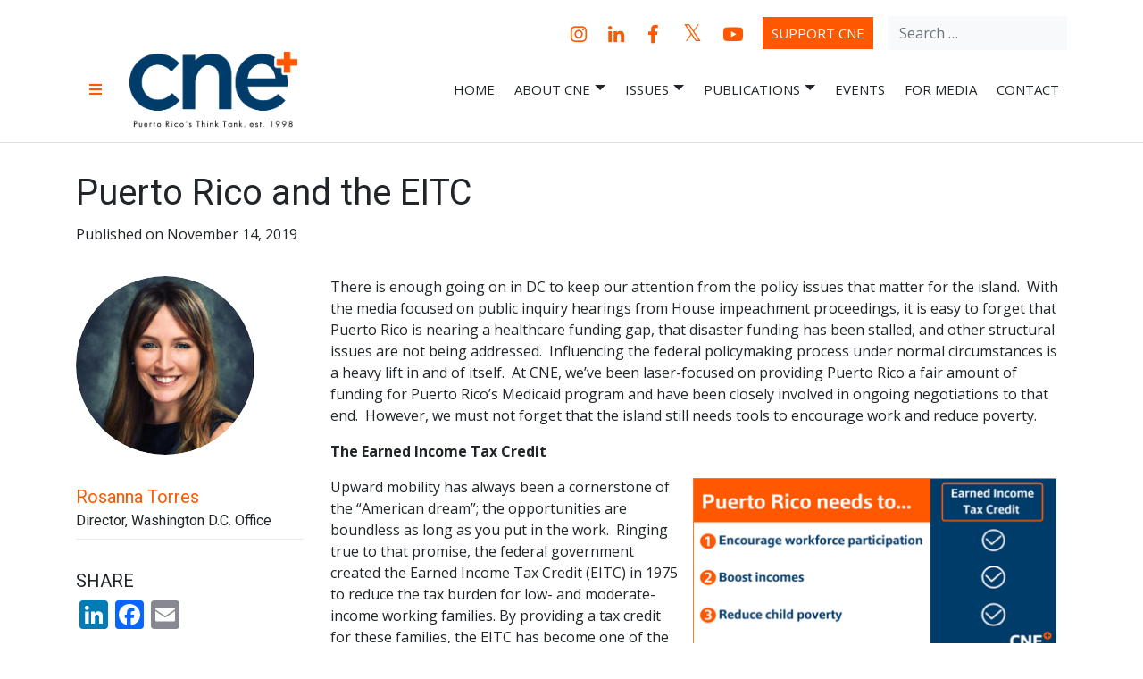

--- FILE ---
content_type: text/html; charset=UTF-8
request_url: https://grupocne.org/2019/11/14/puerto-rico-and-the-eitc/
body_size: 58193
content:
<!doctype html>
<html lang="en" class="no-js">
<head>
<meta charset="UTF-8">
<meta name="viewport" content="width=device-width, initial-scale=1, shrink-to-fit=no">
<link rel="profile" href="https://gmpg.org/xfn/11">
<script id="mcjs">!function(c,h,i,m,p){m=c.createElement(h),p=c.getElementsByTagName(h)[0],m.async=1,m.src=i,p.parentNode.insertBefore(m,p)}(document,"script","https://chimpstatic.com/mcjs-connected/js/users/8ea0bf7a77e58b09576a8626d/194c93cb5c42959145f4f2db2.js");</script>
<script>(function(html){html.className = html.className.replace(/\bno-js\b/,'js')})(document.documentElement);</script>
<meta name='robots' content='index, follow, max-image-preview:large, max-snippet:-1, max-video-preview:-1' />
<style>img:is([sizes="auto" i], [sizes^="auto," i]) { contain-intrinsic-size: 3000px 1500px }</style>
<!-- This site is optimized with the Yoast SEO plugin v25.7 - https://yoast.com/wordpress/plugins/seo/ -->
<title>Puerto Rico and the EITC - CNE &ndash; Centro Para Una Nueva Econom&iacute;a &ndash; Center for a New Economy</title>
<link rel="canonical" href="https://grupocne.org/2019/11/14/puerto-rico-and-the-eitc/" />
<meta property="og:locale" content="en_US" />
<meta property="og:type" content="article" />
<meta property="og:title" content="Puerto Rico and the EITC - CNE &ndash; Centro Para Una Nueva Econom&iacute;a &ndash; Center for a New Economy" />
<meta property="og:description" content="Upward mobility has always been a cornerstone of the “American dream”; the opportunities are boundless as long as you put in the work. Ringing true to that promise, the federal government created the Earned Income Tax Credit (EITC) in 1975 to reduce the tax burden for low- and moderate-income working families." />
<meta property="og:url" content="https://grupocne.org/2019/11/14/puerto-rico-and-the-eitc/" />
<meta property="og:site_name" content="CNE &ndash; Centro Para Una Nueva Econom&iacute;a &ndash; Center for a New Economy" />
<meta property="article:published_time" content="2019-11-14T14:32:40+00:00" />
<meta property="article:modified_time" content="2021-02-10T17:16:24+00:00" />
<meta property="og:image" content="https://grupocne.org/wp-content/uploads/2025/09/logo-og.jpg" />
<meta property="og:image:width" content="1920" />
<meta property="og:image:height" content="1250" />
<meta property="og:image:type" content="image/jpeg" />
<meta name="author" content="Rosanna Torres" />
<meta name="twitter:card" content="summary_large_image" />
<meta name="twitter:label1" content="Written by" />
<meta name="twitter:data1" content="Rosanna Torres" />
<meta name="twitter:label2" content="Est. reading time" />
<meta name="twitter:data2" content="4 minutes" />
<script type="application/ld+json" class="yoast-schema-graph">{"@context":"https://schema.org","@graph":[{"@type":"Article","@id":"https://grupocne.org/2019/11/14/puerto-rico-and-the-eitc/#article","isPartOf":{"@id":"https://grupocne.org/2019/11/14/puerto-rico-and-the-eitc/"},"author":{"name":"Rosanna Torres","@id":"https://grupocne.org/#/schema/person/4606c13ad4f78a9195b5051ac30a06e5"},"headline":"Puerto Rico and the EITC","datePublished":"2019-11-14T14:32:40+00:00","dateModified":"2021-02-10T17:16:24+00:00","mainEntityOfPage":{"@id":"https://grupocne.org/2019/11/14/puerto-rico-and-the-eitc/"},"wordCount":844,"publisher":{"@id":"https://grupocne.org/#organization"},"articleSection":["CNE@DC","View from the Hill"],"inLanguage":"en"},{"@type":"WebPage","@id":"https://grupocne.org/2019/11/14/puerto-rico-and-the-eitc/","url":"https://grupocne.org/2019/11/14/puerto-rico-and-the-eitc/","name":"Puerto Rico and the EITC - CNE &ndash; Centro Para Una Nueva Econom&iacute;a &ndash; Center for a New Economy","isPartOf":{"@id":"https://grupocne.org/#website"},"datePublished":"2019-11-14T14:32:40+00:00","dateModified":"2021-02-10T17:16:24+00:00","breadcrumb":{"@id":"https://grupocne.org/2019/11/14/puerto-rico-and-the-eitc/#breadcrumb"},"inLanguage":"en","potentialAction":[{"@type":"ReadAction","target":["https://grupocne.org/2019/11/14/puerto-rico-and-the-eitc/"]}]},{"@type":"BreadcrumbList","@id":"https://grupocne.org/2019/11/14/puerto-rico-and-the-eitc/#breadcrumb","itemListElement":[{"@type":"ListItem","position":1,"name":"Home","item":"https://grupocne.org/"},{"@type":"ListItem","position":2,"name":"Puerto Rico and the EITC"}]},{"@type":"WebSite","@id":"https://grupocne.org/#website","url":"https://grupocne.org/","name":"CNE &ndash; Centro Para Una Nueva Econom&iacute;a &ndash; Center for a New Economy","description":"Non-profit, economic research and policy development organization","publisher":{"@id":"https://grupocne.org/#organization"},"potentialAction":[{"@type":"SearchAction","target":{"@type":"EntryPoint","urlTemplate":"https://grupocne.org/?s={search_term_string}"},"query-input":{"@type":"PropertyValueSpecification","valueRequired":true,"valueName":"search_term_string"}}],"inLanguage":"en"},{"@type":"Organization","@id":"https://grupocne.org/#organization","name":"CNE &ndash; Centro Para Una Nueva Econom&iacute;a &ndash; Center for a New Economy","url":"https://grupocne.org/","logo":{"@type":"ImageObject","inLanguage":"en","@id":"https://grupocne.org/#/schema/logo/image/","url":"https://grupocne.org/wp-content/uploads/2025/09/logo-og.jpg","contentUrl":"https://grupocne.org/wp-content/uploads/2025/09/logo-og.jpg","width":1920,"height":1250,"caption":"CNE &ndash; Centro Para Una Nueva Econom&iacute;a &ndash; Center for a New Economy"},"image":{"@id":"https://grupocne.org/#/schema/logo/image/"}},{"@type":"Person","@id":"https://grupocne.org/#/schema/person/4606c13ad4f78a9195b5051ac30a06e5","name":"Rosanna Torres","image":{"@type":"ImageObject","inLanguage":"en","@id":"https://grupocne.org/#/schema/person/image/","url":"https://secure.gravatar.com/avatar/47509a8d746c359b11a8cc236eaf4b1e?s=96&d=mm&r=g","contentUrl":"https://secure.gravatar.com/avatar/47509a8d746c359b11a8cc236eaf4b1e?s=96&d=mm&r=g","caption":"Rosanna Torres"},"url":"https://grupocne.org/author/rosannatorres/"}]}</script>
<!-- / Yoast SEO plugin. -->
<link rel='dns-prefetch' href='//static.addtoany.com' />
<link rel='dns-prefetch' href='//stackpath.bootstrapcdn.com' />
<link rel='dns-prefetch' href='//cdn.jsdelivr.net' />
<link rel='dns-prefetch' href='//cdn.datatables.net' />
<link rel='dns-prefetch' href='//fonts.googleapis.com' />
<link rel='dns-prefetch' href='//use.fontawesome.com' />
<link href='https://fonts.gstatic.com' crossorigin rel='preconnect' />
<link rel='stylesheet' id='pt-cv-public-style-css' href='https://grupocne.org/wp-content/plugins/content-views-query-and-display-post-page/public/assets/css/cv.css?ver=4.2.1' type='text/css' media='all' />
<link rel='stylesheet' id='pt-cv-public-pro-style-css' href='https://grupocne.org/wp-content/plugins/pt-content-views-pro/public/assets/css/cvpro.min.css?ver=6.3.0.1' type='text/css' media='all' />
<link rel='stylesheet' id='wp-block-library-css' href='https://grupocne.org/wp-includes/css/dist/block-library/style.min.css?ver=6.7.4' type='text/css' media='all' />
<link rel='stylesheet' id='wp-components-css' href='https://grupocne.org/wp-includes/css/dist/components/style.min.css?ver=6.7.4' type='text/css' media='all' />
<link rel='stylesheet' id='wp-preferences-css' href='https://grupocne.org/wp-includes/css/dist/preferences/style.min.css?ver=6.7.4' type='text/css' media='all' />
<link rel='stylesheet' id='wp-block-editor-css' href='https://grupocne.org/wp-includes/css/dist/block-editor/style.min.css?ver=6.7.4' type='text/css' media='all' />
<link rel='stylesheet' id='popup-maker-block-library-style-css' href='https://grupocne.org/wp-content/plugins/popup-maker/dist/packages/block-library-style.css?ver=dbea705cfafe089d65f1' type='text/css' media='all' />
<style id='powerpress-player-block-style-inline-css' type='text/css'>
</style>
<style id='classic-theme-styles-inline-css' type='text/css'>
/*! This file is auto-generated */
.wp-block-button__link{color:#fff;background-color:#32373c;border-radius:9999px;box-shadow:none;text-decoration:none;padding:calc(.667em + 2px) calc(1.333em + 2px);font-size:1.125em}.wp-block-file__button{background:#32373c;color:#fff;text-decoration:none}
</style>
<style id='global-styles-inline-css' type='text/css'>
:root{--wp--preset--aspect-ratio--square: 1;--wp--preset--aspect-ratio--4-3: 4/3;--wp--preset--aspect-ratio--3-4: 3/4;--wp--preset--aspect-ratio--3-2: 3/2;--wp--preset--aspect-ratio--2-3: 2/3;--wp--preset--aspect-ratio--16-9: 16/9;--wp--preset--aspect-ratio--9-16: 9/16;--wp--preset--color--black: #000000;--wp--preset--color--cyan-bluish-gray: #abb8c3;--wp--preset--color--white: #ffffff;--wp--preset--color--pale-pink: #f78da7;--wp--preset--color--vivid-red: #cf2e2e;--wp--preset--color--luminous-vivid-orange: #ff6900;--wp--preset--color--luminous-vivid-amber: #fcb900;--wp--preset--color--light-green-cyan: #7bdcb5;--wp--preset--color--vivid-green-cyan: #00d084;--wp--preset--color--pale-cyan-blue: #8ed1fc;--wp--preset--color--vivid-cyan-blue: #0693e3;--wp--preset--color--vivid-purple: #9b51e0;--wp--preset--gradient--vivid-cyan-blue-to-vivid-purple: linear-gradient(135deg,rgba(6,147,227,1) 0%,rgb(155,81,224) 100%);--wp--preset--gradient--light-green-cyan-to-vivid-green-cyan: linear-gradient(135deg,rgb(122,220,180) 0%,rgb(0,208,130) 100%);--wp--preset--gradient--luminous-vivid-amber-to-luminous-vivid-orange: linear-gradient(135deg,rgba(252,185,0,1) 0%,rgba(255,105,0,1) 100%);--wp--preset--gradient--luminous-vivid-orange-to-vivid-red: linear-gradient(135deg,rgba(255,105,0,1) 0%,rgb(207,46,46) 100%);--wp--preset--gradient--very-light-gray-to-cyan-bluish-gray: linear-gradient(135deg,rgb(238,238,238) 0%,rgb(169,184,195) 100%);--wp--preset--gradient--cool-to-warm-spectrum: linear-gradient(135deg,rgb(74,234,220) 0%,rgb(151,120,209) 20%,rgb(207,42,186) 40%,rgb(238,44,130) 60%,rgb(251,105,98) 80%,rgb(254,248,76) 100%);--wp--preset--gradient--blush-light-purple: linear-gradient(135deg,rgb(255,206,236) 0%,rgb(152,150,240) 100%);--wp--preset--gradient--blush-bordeaux: linear-gradient(135deg,rgb(254,205,165) 0%,rgb(254,45,45) 50%,rgb(107,0,62) 100%);--wp--preset--gradient--luminous-dusk: linear-gradient(135deg,rgb(255,203,112) 0%,rgb(199,81,192) 50%,rgb(65,88,208) 100%);--wp--preset--gradient--pale-ocean: linear-gradient(135deg,rgb(255,245,203) 0%,rgb(182,227,212) 50%,rgb(51,167,181) 100%);--wp--preset--gradient--electric-grass: linear-gradient(135deg,rgb(202,248,128) 0%,rgb(113,206,126) 100%);--wp--preset--gradient--midnight: linear-gradient(135deg,rgb(2,3,129) 0%,rgb(40,116,252) 100%);--wp--preset--font-size--small: 13px;--wp--preset--font-size--medium: 20px;--wp--preset--font-size--large: 36px;--wp--preset--font-size--x-large: 42px;--wp--preset--spacing--20: 0.44rem;--wp--preset--spacing--30: 0.67rem;--wp--preset--spacing--40: 1rem;--wp--preset--spacing--50: 1.5rem;--wp--preset--spacing--60: 2.25rem;--wp--preset--spacing--70: 3.38rem;--wp--preset--spacing--80: 5.06rem;--wp--preset--shadow--natural: 6px 6px 9px rgba(0, 0, 0, 0.2);--wp--preset--shadow--deep: 12px 12px 50px rgba(0, 0, 0, 0.4);--wp--preset--shadow--sharp: 6px 6px 0px rgba(0, 0, 0, 0.2);--wp--preset--shadow--outlined: 6px 6px 0px -3px rgba(255, 255, 255, 1), 6px 6px rgba(0, 0, 0, 1);--wp--preset--shadow--crisp: 6px 6px 0px rgba(0, 0, 0, 1);}:where(.is-layout-flex){gap: 0.5em;}:where(.is-layout-grid){gap: 0.5em;}body .is-layout-flex{display: flex;}.is-layout-flex{flex-wrap: wrap;align-items: center;}.is-layout-flex > :is(*, div){margin: 0;}body .is-layout-grid{display: grid;}.is-layout-grid > :is(*, div){margin: 0;}:where(.wp-block-columns.is-layout-flex){gap: 2em;}:where(.wp-block-columns.is-layout-grid){gap: 2em;}:where(.wp-block-post-template.is-layout-flex){gap: 1.25em;}:where(.wp-block-post-template.is-layout-grid){gap: 1.25em;}.has-black-color{color: var(--wp--preset--color--black) !important;}.has-cyan-bluish-gray-color{color: var(--wp--preset--color--cyan-bluish-gray) !important;}.has-white-color{color: var(--wp--preset--color--white) !important;}.has-pale-pink-color{color: var(--wp--preset--color--pale-pink) !important;}.has-vivid-red-color{color: var(--wp--preset--color--vivid-red) !important;}.has-luminous-vivid-orange-color{color: var(--wp--preset--color--luminous-vivid-orange) !important;}.has-luminous-vivid-amber-color{color: var(--wp--preset--color--luminous-vivid-amber) !important;}.has-light-green-cyan-color{color: var(--wp--preset--color--light-green-cyan) !important;}.has-vivid-green-cyan-color{color: var(--wp--preset--color--vivid-green-cyan) !important;}.has-pale-cyan-blue-color{color: var(--wp--preset--color--pale-cyan-blue) !important;}.has-vivid-cyan-blue-color{color: var(--wp--preset--color--vivid-cyan-blue) !important;}.has-vivid-purple-color{color: var(--wp--preset--color--vivid-purple) !important;}.has-black-background-color{background-color: var(--wp--preset--color--black) !important;}.has-cyan-bluish-gray-background-color{background-color: var(--wp--preset--color--cyan-bluish-gray) !important;}.has-white-background-color{background-color: var(--wp--preset--color--white) !important;}.has-pale-pink-background-color{background-color: var(--wp--preset--color--pale-pink) !important;}.has-vivid-red-background-color{background-color: var(--wp--preset--color--vivid-red) !important;}.has-luminous-vivid-orange-background-color{background-color: var(--wp--preset--color--luminous-vivid-orange) !important;}.has-luminous-vivid-amber-background-color{background-color: var(--wp--preset--color--luminous-vivid-amber) !important;}.has-light-green-cyan-background-color{background-color: var(--wp--preset--color--light-green-cyan) !important;}.has-vivid-green-cyan-background-color{background-color: var(--wp--preset--color--vivid-green-cyan) !important;}.has-pale-cyan-blue-background-color{background-color: var(--wp--preset--color--pale-cyan-blue) !important;}.has-vivid-cyan-blue-background-color{background-color: var(--wp--preset--color--vivid-cyan-blue) !important;}.has-vivid-purple-background-color{background-color: var(--wp--preset--color--vivid-purple) !important;}.has-black-border-color{border-color: var(--wp--preset--color--black) !important;}.has-cyan-bluish-gray-border-color{border-color: var(--wp--preset--color--cyan-bluish-gray) !important;}.has-white-border-color{border-color: var(--wp--preset--color--white) !important;}.has-pale-pink-border-color{border-color: var(--wp--preset--color--pale-pink) !important;}.has-vivid-red-border-color{border-color: var(--wp--preset--color--vivid-red) !important;}.has-luminous-vivid-orange-border-color{border-color: var(--wp--preset--color--luminous-vivid-orange) !important;}.has-luminous-vivid-amber-border-color{border-color: var(--wp--preset--color--luminous-vivid-amber) !important;}.has-light-green-cyan-border-color{border-color: var(--wp--preset--color--light-green-cyan) !important;}.has-vivid-green-cyan-border-color{border-color: var(--wp--preset--color--vivid-green-cyan) !important;}.has-pale-cyan-blue-border-color{border-color: var(--wp--preset--color--pale-cyan-blue) !important;}.has-vivid-cyan-blue-border-color{border-color: var(--wp--preset--color--vivid-cyan-blue) !important;}.has-vivid-purple-border-color{border-color: var(--wp--preset--color--vivid-purple) !important;}.has-vivid-cyan-blue-to-vivid-purple-gradient-background{background: var(--wp--preset--gradient--vivid-cyan-blue-to-vivid-purple) !important;}.has-light-green-cyan-to-vivid-green-cyan-gradient-background{background: var(--wp--preset--gradient--light-green-cyan-to-vivid-green-cyan) !important;}.has-luminous-vivid-amber-to-luminous-vivid-orange-gradient-background{background: var(--wp--preset--gradient--luminous-vivid-amber-to-luminous-vivid-orange) !important;}.has-luminous-vivid-orange-to-vivid-red-gradient-background{background: var(--wp--preset--gradient--luminous-vivid-orange-to-vivid-red) !important;}.has-very-light-gray-to-cyan-bluish-gray-gradient-background{background: var(--wp--preset--gradient--very-light-gray-to-cyan-bluish-gray) !important;}.has-cool-to-warm-spectrum-gradient-background{background: var(--wp--preset--gradient--cool-to-warm-spectrum) !important;}.has-blush-light-purple-gradient-background{background: var(--wp--preset--gradient--blush-light-purple) !important;}.has-blush-bordeaux-gradient-background{background: var(--wp--preset--gradient--blush-bordeaux) !important;}.has-luminous-dusk-gradient-background{background: var(--wp--preset--gradient--luminous-dusk) !important;}.has-pale-ocean-gradient-background{background: var(--wp--preset--gradient--pale-ocean) !important;}.has-electric-grass-gradient-background{background: var(--wp--preset--gradient--electric-grass) !important;}.has-midnight-gradient-background{background: var(--wp--preset--gradient--midnight) !important;}.has-small-font-size{font-size: var(--wp--preset--font-size--small) !important;}.has-medium-font-size{font-size: var(--wp--preset--font-size--medium) !important;}.has-large-font-size{font-size: var(--wp--preset--font-size--large) !important;}.has-x-large-font-size{font-size: var(--wp--preset--font-size--x-large) !important;}
:where(.wp-block-post-template.is-layout-flex){gap: 1.25em;}:where(.wp-block-post-template.is-layout-grid){gap: 1.25em;}
:where(.wp-block-columns.is-layout-flex){gap: 2em;}:where(.wp-block-columns.is-layout-grid){gap: 2em;}
:root :where(.wp-block-pullquote){font-size: 1.5em;line-height: 1.6;}
</style>
<link rel='stylesheet' id='searchandfilter-css' href='https://grupocne.org/wp-content/plugins/search-filter/style.css?ver=1' type='text/css' media='all' />
<link rel='stylesheet' id='widgetopts-styles-css' href='https://grupocne.org/wp-content/plugins/widget-options/assets/css/widget-options.css?ver=4.1.3' type='text/css' media='all' />
<link rel='stylesheet' id='cne-fonts-css' href='https://fonts.googleapis.com/css?family=Roboto%3A400%2C400i%2C700%2C700i%7COpen%20Sans%3A400%2C400i%2C700%2C700i&#038;subset=latin' type='text/css' media='all' />
<link rel='stylesheet' id='cne-fontawesome-css' integrity="sha384-hWVjflwFxL6sNzntih27bfxkr27PmbbK/iSvJ+a4+0owXq79v+lsFkW54bOGbiDQ" crossorigin="anonymous" href='https://use.fontawesome.com/releases/v5.2.0/css/all.css' type='text/css' media='all' />
<link rel='stylesheet' id='cne-bootstrap-css' href='https://grupocne.org/wp-content/themes/cne/assets/css/bootstrap.css' type='text/css' media='all' />
<link rel='stylesheet' id='cne-ytplayer-css' integrity="sha256-whUFKx24GdtL7XtT1DrvC6IExg5EyCW0CwsPRkR5meE=" crossorigin="anonymous" href='https://cdn.jsdelivr.net/npm/jquery.mb.ytplayer@3.2.2/dist/css/jquery.mb.YTPlayer.min.css' type='text/css' media='all' />
<link rel='stylesheet' id='cne-slick-css' integrity="sha256-3h45mwconzsKjTUULjY+EoEkoRhXcOIU4l5YAw2tSOU=" crossorigin="anonymous" href='https://cdn.jsdelivr.net/npm/slick-carousel@1.8.1/slick/slick.css' type='text/css' media='all' />
<link rel='stylesheet' id='cne-slick-theme-css' integrity="sha256-etrwgFLGpqD4oNAFW08ZH9Bzif5ByXK2lXNHKy7LQGo=" crossorigin="anonymous" href='https://cdn.jsdelivr.net/npm/slick-carousel@1.8.1/slick/slick-theme.css' type='text/css' media='all' />
<link rel='stylesheet' id='cne-datatables-css' href='https://cdn.datatables.net/1.10.18/css/dataTables.bootstrap4.min.css' type='text/css' media='all' />
<link rel='stylesheet' id='cne-style-css' href='https://grupocne.org/wp-content/themes/cne/style.css?ver=6.7.4' type='text/css' media='all' />
<link rel='stylesheet' id='js_composer_front-css' href='https://grupocne.org/wp-content/plugins/js_composer/assets/css/js_composer.min.css?ver=8.0.1' type='text/css' media='all' />
<link rel='stylesheet' id='addtoany-css' href='https://grupocne.org/wp-content/plugins/add-to-any/addtoany.min.css?ver=1.16' type='text/css' media='all' />
<script type="text/javascript" id="addtoany-core-js-before">
/* <![CDATA[ */
window.a2a_config=window.a2a_config||{};a2a_config.callbacks=[];a2a_config.overlays=[];a2a_config.templates={};
/* ]]> */
</script>
<script type="text/javascript" defer src="https://static.addtoany.com/menu/page.js" id="addtoany-core-js"></script>
<script type="text/javascript" src="https://grupocne.org/wp-includes/js/jquery/jquery.min.js?ver=3.7.1" id="jquery-core-js"></script>
<script type="text/javascript" src="https://grupocne.org/wp-includes/js/jquery/jquery-migrate.min.js?ver=3.4.1" id="jquery-migrate-js"></script>
<script type="text/javascript" defer src="https://grupocne.org/wp-content/plugins/add-to-any/addtoany.min.js?ver=1.1" id="addtoany-jquery-js"></script>
<script></script><link rel="https://api.w.org/" href="https://grupocne.org/wp-json/" /><link rel="alternate" title="JSON" type="application/json" href="https://grupocne.org/wp-json/wp/v2/posts/18409" /><link rel="EditURI" type="application/rsd+xml" title="RSD" href="https://grupocne.org/xmlrpc.php?rsd" />
<meta name="generator" content="WordPress 6.7.4" />
<link rel='shortlink' href='https://grupocne.org/?p=18409' />
<!-- Custom Logo: hide header text -->
<style id="custom-logo-css" type="text/css">
.site-title, .site-description {
position: absolute;
clip: rect(1px, 1px, 1px, 1px);
}
</style>
<link rel="alternate" title="oEmbed (JSON)" type="application/json+oembed" href="https://grupocne.org/wp-json/oembed/1.0/embed?url=https%3A%2F%2Fgrupocne.org%2F2019%2F11%2F14%2Fpuerto-rico-and-the-eitc%2F" />
<link rel="alternate" title="oEmbed (XML)" type="text/xml+oembed" href="https://grupocne.org/wp-json/oembed/1.0/embed?url=https%3A%2F%2Fgrupocne.org%2F2019%2F11%2F14%2Fpuerto-rico-and-the-eitc%2F&#038;format=xml" />
<script>readMoreArgs = []</script><script type="text/javascript">
EXPM_VERSION=3.53;EXPM_AJAX_URL='https://grupocne.org/wp-admin/admin-ajax.php';
function yrmAddEvent(element, eventName, fn) {
if (element.addEventListener)
element.addEventListener(eventName, fn, false);
else if (element.attachEvent)
element.attachEvent('on' + eventName, fn);
}
</script>            <script type="text/javascript"><!--
function powerpress_pinw(pinw_url){window.open(pinw_url, 'PowerPressPlayer','toolbar=0,status=0,resizable=1,width=460,height=320');	return false;}
//-->
// tabnab protection
window.addEventListener('load', function () {
// make all links have rel="noopener noreferrer"
document.querySelectorAll('a[target="_blank"]').forEach(link => {
link.setAttribute('rel', 'noopener noreferrer');
});
});
</script>
<script type="text/javascript">
window._se_plugin_version = '8.1.9';
</script>
<meta name="generator" content="Powered by WPBakery Page Builder - drag and drop page builder for WordPress."/>
<meta name="generator" content="Powered by Slider Revolution 6.6.20 - responsive, Mobile-Friendly Slider Plugin for WordPress with comfortable drag and drop interface." />
<link rel="icon" href="https://grupocne.org/wp-content/uploads/2019/07/cropped-gcne-favicon-512-32x32.png" sizes="32x32" />
<link rel="icon" href="https://grupocne.org/wp-content/uploads/2019/07/cropped-gcne-favicon-512-192x192.png" sizes="192x192" />
<link rel="apple-touch-icon" href="https://grupocne.org/wp-content/uploads/2019/07/cropped-gcne-favicon-512-180x180.png" />
<meta name="msapplication-TileImage" content="https://grupocne.org/wp-content/uploads/2019/07/cropped-gcne-favicon-512-270x270.png" />
<script>function setREVStartSize(e){
//window.requestAnimationFrame(function() {
window.RSIW = window.RSIW===undefined ? window.innerWidth : window.RSIW;
window.RSIH = window.RSIH===undefined ? window.innerHeight : window.RSIH;
try {
var pw = document.getElementById(e.c).parentNode.offsetWidth,
newh;
pw = pw===0 || isNaN(pw) || (e.l=="fullwidth" || e.layout=="fullwidth") ? window.RSIW : pw;
e.tabw = e.tabw===undefined ? 0 : parseInt(e.tabw);
e.thumbw = e.thumbw===undefined ? 0 : parseInt(e.thumbw);
e.tabh = e.tabh===undefined ? 0 : parseInt(e.tabh);
e.thumbh = e.thumbh===undefined ? 0 : parseInt(e.thumbh);
e.tabhide = e.tabhide===undefined ? 0 : parseInt(e.tabhide);
e.thumbhide = e.thumbhide===undefined ? 0 : parseInt(e.thumbhide);
e.mh = e.mh===undefined || e.mh=="" || e.mh==="auto" ? 0 : parseInt(e.mh,0);
if(e.layout==="fullscreen" || e.l==="fullscreen")
newh = Math.max(e.mh,window.RSIH);
else{
e.gw = Array.isArray(e.gw) ? e.gw : [e.gw];
for (var i in e.rl) if (e.gw[i]===undefined || e.gw[i]===0) e.gw[i] = e.gw[i-1];
e.gh = e.el===undefined || e.el==="" || (Array.isArray(e.el) && e.el.length==0)? e.gh : e.el;
e.gh = Array.isArray(e.gh) ? e.gh : [e.gh];
for (var i in e.rl) if (e.gh[i]===undefined || e.gh[i]===0) e.gh[i] = e.gh[i-1];
var nl = new Array(e.rl.length),
ix = 0,
sl;
e.tabw = e.tabhide>=pw ? 0 : e.tabw;
e.thumbw = e.thumbhide>=pw ? 0 : e.thumbw;
e.tabh = e.tabhide>=pw ? 0 : e.tabh;
e.thumbh = e.thumbhide>=pw ? 0 : e.thumbh;
for (var i in e.rl) nl[i] = e.rl[i]<window.RSIW ? 0 : e.rl[i];
sl = nl[0];
for (var i in nl) if (sl>nl[i] && nl[i]>0) { sl = nl[i]; ix=i;}
var m = pw>(e.gw[ix]+e.tabw+e.thumbw) ? 1 : (pw-(e.tabw+e.thumbw)) / (e.gw[ix]);
newh =  (e.gh[ix] * m) + (e.tabh + e.thumbh);
}
var el = document.getElementById(e.c);
if (el!==null && el) el.style.height = newh+"px";
el = document.getElementById(e.c+"_wrapper");
if (el!==null && el) {
el.style.height = newh+"px";
el.style.display = "block";
}
} catch(e){
console.log("Failure at Presize of Slider:" + e)
}
//});
};</script>
<style type="text/css" id="wp-custom-css">
@media (min-width: 992px) {
.indented{
padding: 0 7em 0 16em;clear: both
}
}
#home-section-2 h2{
text-transform: none!important;
}
.quote{
font-size: 1.3rem;
text-align: justify;
}
section#home-section-1 .absolute-lg-bottom{
bottom:-105px ;
position:absolute;
width:100%;
}
.customparagraph{
padding-top:7rem !important
}
html body .pt-cv-readmore {
color: #fff;
background-color: #143c66 !important;
border: none !important;
}
body .pt-cv-wrapper .pagination>.active>a,
body .pt-cv-wrapper .pagination>.active>a:hover{
background-color: #143c66 !important;
color:#fff;
}
body .pt-cv-wrapper .pagination>li>a{
color:#143c66;
}
html body .custom-logo-link img {
height: 85px;
}
i.fab.fa-twitter::before {
content: '𝕏'!important;
font-size: 26px!important;
margin-top: -1px!important;
}
* {
cursor: auto !important;
}
a, button, [role="button"], input[type="submit"], input[type="button"] {
cursor: pointer !important;
}		</style>
<style type="text/css" data-type="vc_shortcodes-default-css">.vc_do_custom_heading{margin-bottom:0.625rem;margin-top:0;}.vc_do_custom_heading{margin-bottom:0.625rem;margin-top:0;}.vc_do_custom_heading{margin-bottom:0.625rem;margin-top:0;}</style><style type="text/css" data-type="vc_shortcodes-custom-css">.vc_custom_1586432605877{margin-top: -30px !important;}</style><noscript><style> .wpb_animate_when_almost_visible { opacity: 1; }</style></noscript><!-- Google tag (gtag.js) -->
<script async src="https://www.googletagmanager.com/gtag/js?id=G-BPFM74GQRF"></script>
<script>
window.dataLayer = window.dataLayer || [];
function gtag(){dataLayer.push(arguments);}
gtag('js', new Date());
gtag('config', 'G-BPFM74GQRF');
</script>
</head>
<body class="post-template post-template-orionk-single-post post-template-orionk-single-post-php single single-post postid-18409 single-format-standard wp-custom-logo wpb-js-composer js-comp-ver-8.0.1 vc_responsive">
<div id="page" class="site">
<a class="skip-link screen-reader-text" href="#content">Skip to content</a>
<header id="masthead" class="site-header border-bottom">
<div class="site-header-wrap py-3">
<div class="navigation-top">
<div id="site-mega-navigation" class="secondary-navigation">
<button class="mega-toggle" aria-controls="site-mega-navigation" aria-expanded="false">
<i class="fas fa-times" aria-hidden></i>
<i class="fas fa-bars" aria-hidden></i>
<span class="screen-reader-text">Menu</span>
</button>
<div class="container"><ul id="mega-menu" class="menu row no-gutters"><li id="menu-item-14758" class="menu-item menu-item-type-post_type menu-item-object-page menu-item-home menu-item-has-children menu-item-14758"><a href="https://grupocne.org/">Home</a>
<ul class="sub-menu">
<li id="menu-item-16837" class="menu-item menu-item-type-post_type menu-item-object-page menu-item-16837"><a href="https://grupocne.org/events/">Events</a></li>
<li id="menu-item-26213" class="menu-item menu-item-type-post_type menu-item-object-page menu-item-26213"><a href="https://grupocne.org/for-media/">For Media</a></li>
</ul>
</li>
<li id="menu-item-10836" class="menu-item menu-item-type-post_type menu-item-object-page menu-item-has-children menu-item-10836"><a href="https://grupocne.org/about-cne/">About CNE</a>
<ul class="sub-menu">
<li id="menu-item-11624" class="menu-item menu-item-type-post_type menu-item-object-page menu-item-11624"><a href="https://grupocne.org/about-cne/who-we-are/">Who We Are</a></li>
<li id="menu-item-10839" class="menu-item menu-item-type-post_type menu-item-object-page menu-item-10839"><a href="https://grupocne.org/about-cne/board-of-trustees/">Board of Trustees</a></li>
<li id="menu-item-10838" class="menu-item menu-item-type-post_type menu-item-object-page menu-item-10838"><a href="https://grupocne.org/about-cne/cne-staff/">Staff</a></li>
<li id="menu-item-20443" class="menu-item menu-item-type-post_type menu-item-object-page menu-item-20443"><a href="https://grupocne.org/about-cne/cnedc/">Washington, DC Office</a></li>
<li id="menu-item-21223" class="menu-item menu-item-type-post_type menu-item-object-page menu-item-21223"><a href="https://grupocne.org/about-cne/madrid-policy-bureau/">Madrid Policy Bureau</a></li>
<li id="menu-item-22922" class="menu-item menu-item-type-post_type menu-item-object-page menu-item-22922"><a href="https://grupocne.org/about-cne/summer-interns/">Summer Interns</a></li>
<li id="menu-item-12060" class="menu-item menu-item-type-post_type menu-item-object-page menu-item-12060"><a href="https://grupocne.org/about-cne/annual-report/">Annual Reports</a></li>
<li id="menu-item-15569" class="menu-item menu-item-type-post_type menu-item-object-page menu-item-15569"><a href="https://grupocne.org/about-cne/ways-to-support-cne/">Support CNE</a></li>
</ul>
</li>
<li id="menu-item-15412" class="menu-item menu-item-type-custom menu-item-object-custom menu-item-has-children menu-item-15412"><a>Issues</a>
<ul class="sub-menu">
<li id="menu-item-11099" class="menu-item menu-item-type-taxonomy menu-item-object-category menu-item-11099"><a href="https://grupocne.org/category/issues/economic-development/">Economic Development</a></li>
<li id="menu-item-25623" class="menu-item menu-item-type-post_type menu-item-object-page menu-item-25623"><a href="https://grupocne.org/solving-puerto-ricos-energy-puzzle/">Energy</a></li>
<li id="menu-item-25884" class="menu-item menu-item-type-post_type menu-item-object-page menu-item-25884"><a href="https://grupocne.org/about-cne/cnedc/">Federal Issues</a></li>
<li id="menu-item-11098" class="menu-item menu-item-type-taxonomy menu-item-object-category menu-item-11098"><a href="https://grupocne.org/category/issues/fiscal-issues/">Fiscal Issues</a></li>
<li id="menu-item-25264" class="menu-item menu-item-type-taxonomy menu-item-object-category menu-item-25264"><a href="https://grupocne.org/category/issues/housing/">Housing</a></li>
<li id="menu-item-14736" class="menu-item menu-item-type-taxonomy menu-item-object-category menu-item-14736"><a href="https://grupocne.org/category/issues/reconstruction-recovery/">Reconstruction &amp; Recovery</a></li>
<li id="menu-item-11104" class="menu-item menu-item-type-taxonomy menu-item-object-category menu-item-11104"><a href="https://grupocne.org/category/issues/others/">Others</a></li>
</ul>
</li>
<li id="menu-item-15331" class="menu-item menu-item-type-taxonomy menu-item-object-category menu-item-has-children menu-item-15331"><a href="https://grupocne.org/category/publications/">Publications</a>
<ul class="sub-menu">
<li id="menu-item-22731" class="menu-item menu-item-type-post_type menu-item-object-page menu-item-22731"><a href="https://grupocne.org/cne-review/">CNE Review</a></li>
<li id="menu-item-18852" class="menu-item menu-item-type-post_type menu-item-object-page menu-item-has-children menu-item-18852"><a href="https://grupocne.org/the-weekly-review/">Weekly Review</a>
<ul class="sub-menu">
<li id="menu-item-20790" class="menu-item menu-item-type-post_type menu-item-object-page menu-item-20790"><a href="https://grupocne.org/focus-2020/">Focus 2020</a></li>
</ul>
</li>
<li id="menu-item-17648" class="menu-item menu-item-type-post_type menu-item-object-page menu-item-17648"><a href="https://grupocne.org/living-with-risk-daily-briefing-eng/">Living with Risk Daily Briefing</a></li>
<li id="menu-item-11547" class="menu-item menu-item-type-taxonomy menu-item-object-category menu-item-11547"><a href="https://grupocne.org/category/publications/blog/">Blog</a></li>
<li id="menu-item-11549" class="menu-item menu-item-type-taxonomy menu-item-object-category menu-item-11549"><a href="https://grupocne.org/category/publications/reports/">Reports</a></li>
<li id="menu-item-11548" class="menu-item menu-item-type-taxonomy menu-item-object-category menu-item-11548"><a href="https://grupocne.org/category/publications/public-hearings/">Public Hearings</a></li>
<li id="menu-item-18732" class="menu-item menu-item-type-post_type menu-item-object-page menu-item-18732"><a href="https://grupocne.org/podcasts/">Podcasts</a></li>
<li id="menu-item-26212" class="menu-item menu-item-type-post_type menu-item-object-page menu-item-26212"><a href="https://grupocne.org/videos/">Videos</a></li>
<li id="menu-item-14042" class="menu-item menu-item-type-custom menu-item-object-custom menu-item-14042"><a target="_blank" href="https://grupocne.org/books/">Books</a></li>
</ul>
</li>
<li class="menu-item"><noscript class="ninja-forms-noscript-message">
Notice: JavaScript is required for this content.</noscript>
<div id="nf-form-2-cont" class="nf-form-cont" aria-live="polite" aria-labelledby="nf-form-title-2" aria-describedby="nf-form-errors-2" role="form">
<div class="nf-loading-spinner"></div>
</div>
<!-- That data is being printed as a workaround to page builders reordering the order of the scripts loaded-->
<script>var formDisplay=1;var nfForms=nfForms||[];var form=[];form.id='2';form.settings={"objectType":"Form Setting","editActive":true,"title":"Header Menu Form","created_at":"2018-09-03 07:42:48","form_title":"Contact Us - copy","default_label_pos":"above","show_title":"0","clear_complete":"1","hide_complete":"1","logged_in":"0","key":"","conditions":[],"wrapper_class":"","element_class":"","add_submit":"1","not_logged_in_msg":"","sub_limit_number":"","sub_limit_msg":"","calculations":[],"formContentData":["html_1535986435676","i_need_to_contact_the_cne_regarding_1535695444285","full_name_1535695558668","email","contact_number_1535695595876","your_message_1535695605300","recaptcha_1694164234009","submit"],"currency":"","unique_field_error":"A form with this value has already been submitted.","drawerDisabled":false,"changeEmailErrorMsg":"Please enter a valid email address!","changeDateErrorMsg":"Please enter a valid date!","confirmFieldErrorMsg":"These fields must match!","fieldNumberNumMinError":"Number Min Error","fieldNumberNumMaxError":"Number Max Error","container_styles_background-color":"","container_styles_border":"","container_styles_border-style":"","container_styles_border-color":"","container_styles_color":"","container_styles_height":"","container_styles_width":"","container_styles_font-size":"","container_styles_margin":"","container_styles_padding":"","container_styles_display":"","container_styles_float":"","container_styles_show_advanced_css":"0","container_styles_advanced":"","title_styles_background-color":"","title_styles_border":"","title_styles_border-style":"","title_styles_border-color":"","title_styles_color":"","title_styles_height":"","title_styles_width":"","title_styles_font-size":"","title_styles_margin":"","title_styles_padding":"","title_styles_display":"","title_styles_float":"","title_styles_show_advanced_css":"0","title_styles_advanced":"","row_styles_background-color":"","row_styles_border":"","row_styles_border-style":"","row_styles_border-color":"","row_styles_color":"","row_styles_height":"","row_styles_width":"","row_styles_font-size":"","row_styles_margin":"","row_styles_padding":"","row_styles_display":"","row_styles_show_advanced_css":"0","row_styles_advanced":"","row-odd_styles_background-color":"","row-odd_styles_border":"","row-odd_styles_border-style":"","row-odd_styles_border-color":"","row-odd_styles_color":"","row-odd_styles_height":"","row-odd_styles_width":"","row-odd_styles_font-size":"","row-odd_styles_margin":"","row-odd_styles_padding":"","row-odd_styles_display":"","row-odd_styles_show_advanced_css":"0","row-odd_styles_advanced":"","success-msg_styles_background-color":"","success-msg_styles_border":"","success-msg_styles_border-style":"","success-msg_styles_border-color":"","success-msg_styles_color":"","success-msg_styles_height":"","success-msg_styles_width":"","success-msg_styles_font-size":"","success-msg_styles_margin":"","success-msg_styles_padding":"","success-msg_styles_display":"","success-msg_styles_show_advanced_css":"0","success-msg_styles_advanced":"","error_msg_styles_background-color":"","error_msg_styles_border":"","error_msg_styles_border-style":"","error_msg_styles_border-color":"","error_msg_styles_color":"","error_msg_styles_height":"","error_msg_styles_width":"","error_msg_styles_font-size":"","error_msg_styles_margin":"","error_msg_styles_padding":"","error_msg_styles_display":"","error_msg_styles_show_advanced_css":"0","error_msg_styles_advanced":"","fieldNumberIncrementBy":"Please increment by ","formErrorsCorrectErrors":"Please correct errors before submitting this form.","validateRequiredField":" ","honeypotHoneypotError":"Honeypot Error","fieldsMarkedRequired":" ","allow_public_link":0,"embed_form":"","form_title_heading_level":"3","ninjaForms":"Ninja Forms","fieldTextareaRTEInsertLink":"Insert Link","fieldTextareaRTEInsertMedia":"Insert Media","fieldTextareaRTESelectAFile":"Select a file","formHoneypot":"If you are a human seeing this field, please leave it empty.","fileUploadOldCodeFileUploadInProgress":"File Upload in Progress.","fileUploadOldCodeFileUpload":"FILE UPLOAD","currencySymbol":"&#36;","thousands_sep":",","decimal_point":".","siteLocale":"en","dateFormat":"m\/d\/Y","startOfWeek":"1","of":"of","previousMonth":"Previous Month","nextMonth":"Next Month","months":["January","February","March","April","May","June","July","August","September","October","November","December"],"monthsShort":["Jan","Feb","Mar","Apr","May","Jun","Jul","Aug","Sep","Oct","Nov","Dec"],"weekdays":["Sunday","Monday","Tuesday","Wednesday","Thursday","Friday","Saturday"],"weekdaysShort":["Sun","Mon","Tue","Wed","Thu","Fri","Sat"],"weekdaysMin":["Su","Mo","Tu","We","Th","Fr","Sa"],"recaptchaConsentMissing":"reCaptcha validation couldn&#039;t load.","recaptchaMissingCookie":"reCaptcha v3 validation couldn&#039;t load the cookie needed to submit the form.","recaptchaConsentEvent":"Accept reCaptcha cookies before sending the form.","currency_symbol":"","beforeForm":"","beforeFields":"","afterFields":"","afterForm":""};form.fields=[{"objectType":"Field","objectDomain":"fields","editActive":false,"order":1,"idAttribute":"id","label":"HTML","type":"html","default":"<b><a href=\"http:\/\/grupocne.org\/contact-us\/\">CONTACT US<\/a><\/b>","container_class":"","element_class":"","key":"html_1535986435676","drawerDisabled":false,"id":20,"beforeField":"","afterField":"","value":"<b><a href=\"http:\/\/grupocne.org\/contact-us\/\">CONTACT US<\/a><\/b>","label_pos":"above","parentType":"html","element_templates":["html","input"],"old_classname":"","wrap_template":"wrap"},{"objectType":"Field","objectDomain":"fields","editActive":false,"order":2,"idAttribute":"id","type":"listselect","label":"I need to contact the CNE regarding:","key":"i_need_to_contact_the_cne_regarding_1535695444285","label_pos":"hidden","required":0,"options":[{"errors":[],"max_options":0,"label":"General Inquiry","value":"General Inquiry","calc":"","selected":1,"order":0,"settingModel":{"settings":false,"hide_merge_tags":false,"error":false,"name":"options","type":"option-repeater","label":"Options <a href=\"#\" class=\"nf-add-new\">Add New<\/a> <a href=\"#\" class=\"extra nf-open-import-tooltip\"><i class=\"fa fa-sign-in\" aria-hidden=\"true\"><\/i> Import<\/a>","width":"full","group":"","value":[{"label":"One","value":"one","calc":"","selected":0,"order":0},{"label":"Two","value":"two","calc":"","selected":0,"order":1},{"label":"Three","value":"three","calc":"","selected":0,"order":2}],"columns":{"label":{"header":"Label","default":""},"value":{"header":"Value","default":""},"calc":{"header":"Calc Value","default":""},"selected":{"header":"<span class=\"dashicons dashicons-yes\"><\/span>","default":0}}},"manual_value":true},{"errors":[],"max_options":0,"order":1,"new":false,"options":[],"label":"CNE Publications","value":"CNE Publications","calc":"","selected":0,"settingModel":{"settings":false,"hide_merge_tags":false,"error":false,"name":"options","type":"option-repeater","label":"Options <a href=\"#\" class=\"nf-add-new\">Add New<\/a> <a href=\"#\" class=\"extra nf-open-import-tooltip\"><i class=\"fa fa-sign-in\" aria-hidden=\"true\"><\/i> Import<\/a>","width":"full","group":"","value":[{"label":"One","value":"one","calc":"","selected":0,"order":0},{"label":"Two","value":"two","calc":"","selected":0,"order":1},{"label":"Three","value":"three","calc":"","selected":0,"order":2}],"columns":{"label":{"header":"Label","default":""},"value":{"header":"Value","default":""},"calc":{"header":"Calc Value","default":""},"selected":{"header":"<span class=\"dashicons dashicons-yes\"><\/span>","default":0}}},"manual_value":true},{"errors":[],"max_options":0,"order":2,"new":false,"options":[],"label":"Career Opportunities","value":"Career Opportunities","calc":"","selected":0,"settingModel":{"settings":false,"hide_merge_tags":false,"error":false,"name":"options","type":"option-repeater","label":"Options <a href=\"#\" class=\"nf-add-new\">Add New<\/a> <a href=\"#\" class=\"extra nf-open-import-tooltip\"><i class=\"fa fa-sign-in\" aria-hidden=\"true\"><\/i> Import<\/a>","width":"full","group":"","value":[{"label":"One","value":"one","calc":"","selected":0,"order":0},{"label":"Two","value":"two","calc":"","selected":0,"order":1},{"label":"Three","value":"three","calc":"","selected":0,"order":2}],"columns":{"label":{"header":"Label","default":""},"value":{"header":"Value","default":""},"calc":{"header":"Calc Value","default":""},"selected":{"header":"<span class=\"dashicons dashicons-yes\"><\/span>","default":0}}},"manual_value":true}],"container_class":"","element_class":"","admin_label":"","help_text":"","drawerDisabled":false,"id":11,"beforeField":"","afterField":"","value":"","parentType":"list","element_templates":["listselect","input"],"old_classname":"list-select","wrap_template":"wrap"},{"objectType":"Field","objectDomain":"fields","editActive":false,"order":3,"idAttribute":"id","label":"Full Name","key":"full_name_1535695558668","type":"textbox","created_at":"2018-08-31 01:44:45","label_pos":"hidden","required":1,"placeholder":"Full Name","default":"","wrapper_class":"","element_class":"","container_class":"","input_limit":"","input_limit_type":"characters","input_limit_msg":"Character(s) left","manual_key":"","disable_input":"","admin_label":"","help_text":"","desc_text":"","disable_browser_autocomplete":"","mask":"","custom_mask":"","wrap_styles_background-color":"","wrap_styles_border":"","wrap_styles_border-style":"","wrap_styles_border-color":"","wrap_styles_color":"","wrap_styles_height":"","wrap_styles_width":"","wrap_styles_font-size":"","wrap_styles_margin":"","wrap_styles_padding":"","wrap_styles_display":"","wrap_styles_float":"","wrap_styles_show_advanced_css":0,"wrap_styles_advanced":"","label_styles_background-color":"","label_styles_border":"","label_styles_border-style":"","label_styles_border-color":"","label_styles_color":"","label_styles_height":"","label_styles_width":"","label_styles_font-size":"","label_styles_margin":"","label_styles_padding":"","label_styles_display":"","label_styles_float":"","label_styles_show_advanced_css":0,"label_styles_advanced":"","element_styles_background-color":"","element_styles_border":"","element_styles_border-style":"","element_styles_border-color":"","element_styles_color":"","element_styles_height":"","element_styles_width":"","element_styles_font-size":"","element_styles_margin":"","element_styles_padding":"","element_styles_display":"","element_styles_float":"","element_styles_show_advanced_css":0,"element_styles_advanced":"","cellcid":"c3277","custom_name_attribute":"","personally_identifiable":"","drawerDisabled":"","value":"","id":7,"beforeField":"","afterField":"","parentType":"textbox","element_templates":["textbox","input"],"old_classname":"","wrap_template":"wrap"},{"objectType":"Field","objectDomain":"fields","editActive":false,"order":4,"idAttribute":"id","label":"Email","key":"email","type":"email","created_at":"2018-08-31 01:44:45","label_pos":"hidden","required":1,"placeholder":"Email","default":"","wrapper_class":"","element_class":"","container_class":"","admin_label":"","help_text":"","desc_text":"","wrap_styles_background-color":"","wrap_styles_border":"","wrap_styles_border-style":"","wrap_styles_border-color":"","wrap_styles_color":"","wrap_styles_height":"","wrap_styles_width":"","wrap_styles_font-size":"","wrap_styles_margin":"","wrap_styles_padding":"","wrap_styles_display":"","wrap_styles_float":"","wrap_styles_show_advanced_css":0,"wrap_styles_advanced":"","label_styles_background-color":"","label_styles_border":"","label_styles_border-style":"","label_styles_border-color":"","label_styles_color":"","label_styles_height":"","label_styles_width":"","label_styles_font-size":"","label_styles_margin":"","label_styles_padding":"","label_styles_display":"","label_styles_float":"","label_styles_show_advanced_css":0,"label_styles_advanced":"","element_styles_background-color":"","element_styles_border":"","element_styles_border-style":"","element_styles_border-color":"","element_styles_color":"","element_styles_height":"","element_styles_width":"","element_styles_font-size":"","element_styles_margin":"","element_styles_padding":"","element_styles_display":"","element_styles_float":"","element_styles_show_advanced_css":0,"element_styles_advanced":"","cellcid":"c3281","custom_name_attribute":"email","personally_identifiable":1,"drawerDisabled":"","value":"","id":8,"beforeField":"","afterField":"","parentType":"email","element_templates":["email","input"],"old_classname":"","wrap_template":"wrap"},{"objectType":"Field","objectDomain":"fields","editActive":false,"order":5,"idAttribute":"id","type":"phone","label":"Contact Number","key":"contact_number_1535695595876","label_pos":"hidden","required":1,"default":"","placeholder":"Contact Number","container_class":"","element_class":"","input_limit":"","input_limit_type":"characters","input_limit_msg":"Character(s) left","manual_key":"","admin_label":"","help_text":"","mask":"","custom_mask":"","custom_name_attribute":"phone","personally_identifiable":1,"value":"","id":12,"beforeField":"","afterField":"","parentType":"textbox","element_templates":["tel","textbox","input"],"old_classname":"","wrap_template":"wrap"},{"objectType":"Field","objectDomain":"fields","editActive":false,"order":6,"idAttribute":"id","label":"Your Message","key":"your_message_1535695605300","type":"textarea","created_at":"2018-08-31 01:44:45","label_pos":"hidden","required":1,"placeholder":"Your Message","default":"","wrapper_class":"","element_class":"h-auto","container_class":"","input_limit":"","input_limit_type":"characters","input_limit_msg":"Character(s) left","manual_key":"","disable_input":"","admin_label":"","help_text":"","desc_text":"","disable_browser_autocomplete":"","textarea_rte":"","disable_rte_mobile":"","textarea_media":"","wrap_styles_background-color":"","wrap_styles_border":"","wrap_styles_border-style":"","wrap_styles_border-color":"","wrap_styles_color":"","wrap_styles_height":"","wrap_styles_width":"","wrap_styles_font-size":"","wrap_styles_margin":"","wrap_styles_padding":"","wrap_styles_display":"","wrap_styles_float":"","wrap_styles_show_advanced_css":0,"wrap_styles_advanced":"","label_styles_background-color":"","label_styles_border":"","label_styles_border-style":"","label_styles_border-color":"","label_styles_color":"","label_styles_height":"","label_styles_width":"","label_styles_font-size":"","label_styles_margin":"","label_styles_padding":"","label_styles_display":"","label_styles_float":"","label_styles_show_advanced_css":0,"label_styles_advanced":"","element_styles_background-color":"","element_styles_border":"","element_styles_border-style":"","element_styles_border-color":"","element_styles_color":"","element_styles_height":"","element_styles_width":"","element_styles_font-size":"","element_styles_margin":"","element_styles_padding":"","element_styles_display":"","element_styles_float":"","element_styles_show_advanced_css":0,"element_styles_advanced":"","cellcid":"c3284","drawerDisabled":false,"value":"","id":9,"beforeField":"","afterField":"","parentType":"textarea","element_templates":["textarea","input"],"old_classname":"","wrap_template":"wrap"},{"objectType":"Field","objectDomain":"fields","editActive":false,"order":7,"idAttribute":"id","label":"Recaptcha","type":"recaptcha","container_class":"","element_class":"","size":"visible","key":"recaptcha_1694164234009","id":23,"beforeField":"","afterField":"","value":"","label_pos":"above","parentType":"textbox","element_templates":["recaptcha","input"],"old_classname":"","wrap_template":"wrap","site_key":"6LeVzwsoAAAAANUsgbFPpIcvm9rITWJAW9hCd0xm","theme":"light","lang":false},{"objectType":"Field","objectDomain":"fields","editActive":false,"order":8,"idAttribute":"id","label":"Submit","key":"submit","type":"submit","created_at":"2018-08-31 01:44:45","processing_label":"Processing","container_class":"","element_class":"px-4 text-uppercase","wrap_styles_background-color":"","wrap_styles_border":"","wrap_styles_border-style":"","wrap_styles_border-color":"","wrap_styles_color":"","wrap_styles_height":"","wrap_styles_width":"","wrap_styles_font-size":"","wrap_styles_margin":"","wrap_styles_padding":"","wrap_styles_display":"","wrap_styles_float":"","wrap_styles_show_advanced_css":0,"wrap_styles_advanced":"","label_styles_background-color":"","label_styles_border":"","label_styles_border-style":"","label_styles_border-color":"","label_styles_color":"","label_styles_height":"","label_styles_width":"","label_styles_font-size":"","label_styles_margin":"","label_styles_padding":"","label_styles_display":"","label_styles_float":"","label_styles_show_advanced_css":0,"label_styles_advanced":"","element_styles_background-color":"","element_styles_border":"","element_styles_border-style":"","element_styles_border-color":"","element_styles_color":"","element_styles_height":"","element_styles_width":"","element_styles_font-size":"","element_styles_margin":"","element_styles_padding":"","element_styles_display":"","element_styles_float":"","element_styles_show_advanced_css":0,"element_styles_advanced":"","submit_element_hover_styles_background-color":"","submit_element_hover_styles_border":"","submit_element_hover_styles_border-style":"","submit_element_hover_styles_border-color":"","submit_element_hover_styles_color":"","submit_element_hover_styles_height":"","submit_element_hover_styles_width":"","submit_element_hover_styles_font-size":"","submit_element_hover_styles_margin":"","submit_element_hover_styles_padding":"","submit_element_hover_styles_display":"","submit_element_hover_styles_float":"","submit_element_hover_styles_show_advanced_css":0,"submit_element_hover_styles_advanced":"","cellcid":"c3287","drawerDisabled":"","id":10,"beforeField":"","afterField":"","value":"","label_pos":"above","parentType":"textbox","element_templates":["submit","button","input"],"old_classname":"","wrap_template":"wrap-no-label"}];nfForms.push(form);</script>
</li></ul></div></div><!-- #site-mega-navigation -->
</div>
<!-- .navigation-top -->
<div class="header-top container">
<div class="mr-lg-3 my-3 my-lg-0">
<div id="social-navigation" class="social-navigation">
<ul id="menu-menu-3" class="menu"><li id="menu-item-26011" class="menu-item menu-item-type-custom menu-item-object-custom menu-item-26011"><a target="_blank" href="https://instagram.com/puertoricothinktank"><span class="screen-reader-text">Instagram</span><i class="fab fa-instagram"></i></a></li>
<li id="menu-item-25888" class="menu-item menu-item-type-custom menu-item-object-custom menu-item-25888"><a target="_blank" href="https://www.linkedin.com/company/grupocne"><span class="screen-reader-text">LinkedIn</span><i class="fab fa-linkedin-in"></i></a></li>
<li id="menu-item-9899" class="menu-item menu-item-type-custom menu-item-object-custom menu-item-9899"><a target="_blank" href="https://www.facebook.com/grupocne/"><span class="screen-reader-text">Facebook</span><i class="fab fa-facebook-f"></i></a></li>
<li id="menu-item-9900" class="menu-item menu-item-type-custom menu-item-object-custom menu-item-9900"><a target="_blank" href="https://twitter.com/grupocne"><span class="screen-reader-text">Twitter</span><i class="fab fa-twitter"></i></a></li>
<li id="menu-item-9902" class="menu-item menu-item-type-custom menu-item-object-custom menu-item-9902"><a target="_blank" href="https://www.youtube.com/user/CNEPR"><span class="screen-reader-text">YouTube</span><i class="fab fa-youtube"></i></a></li>
</ul></div><!-- #social-navigation -->
</div>
<div class="mr-lg-3 my-3 my-lg-0">
<nav class="top-navigation">
<ul id="menu-menu-4" class="menu"><li id="menu-item-11532" class="menu-btn menu-item menu-item-type-custom menu-item-object-custom menu-item-11532"><a target="_blank" href="https://grupocne.org/about-cne/ways-to-support-cne/">Support CNE</a></li>
</ul></nav><!-- .top-navigation -->
</div>
<div class="my-3 my-lg-0">
<form role="search" method="get" class="search-form" action="https://grupocne.org/">
<label>
<span class="screen-reader-text">Search for:</span>
<input type="search" class="search-field" placeholder="Search &hellip;" value="" name="s" />
</label>
<button type="submit" class="search-submit"><i class="fa fa-search"></i> <span class="screen-reader-text">Search</span></button>
</form>
</div>
</div><!-- .header-top -->
<div class="header-main container">
<div class="header-main-wrap">
<div class="toggle-container">
<button class="menu-toggle mr-3" aria-controls="site-navigation" aria-expanded="false">
<i class="fas fa-times" aria-hidden></i>
<i class="fas fa-bars" aria-hidden></i>
<span class="screen-reader-text">Menu</span>
</button>
<button class="mega-toggle mr-3" aria-controls="site-mega-navigation" aria-expanded="false">
<i class="fas fa-times" aria-hidden></i>
<i class="fas fa-bars" aria-hidden></i>
<span class="screen-reader-text">Menu</span>
</button>
</div>
<div class="site-branding">
<a href="https://grupocne.org/" class="custom-logo-link" rel="home"><img width="299" height="150" src="https://grupocne.org/wp-content/uploads/2024/08/cropped-logo-cne25-think-tank.png" class="custom-logo" alt="CNE &ndash; Centro Para Una Nueva Econom&iacute;a &ndash; Center for a New Economy" decoding="async" /></a>	<div class="site-branding-text">
<p class="site-title"><a href="https://grupocne.org/" rel="home">CNE &ndash; Centro Para Una Nueva Econom&iacute;a &ndash; Center for a New Economy</a></p>
<p class="site-description">Non-profit, economic research and policy development organization</p>
</div><!-- .site-branding-text -->
</div><!-- .site-branding -->
</div><!-- .header-main-wrap -->
<nav id="site-navigation" class="main-navigation">
<button class="menu-toggle" aria-controls="site-navigation" aria-expanded="false">
<i class="fas fa-times" aria-hidden></i>
<i class="fas fa-bars" aria-hidden></i>
<span class="screen-reader-text">Menu</span>
</button>
<ul id="primary-menu" class="menu"><li id="menu-item-14759" class="menu-item menu-item-type-post_type menu-item-object-page menu-item-home menu-item-14759"><a href="https://grupocne.org/">Home</a></li>
<li id="menu-item-10840" class="menu-item menu-item-type-post_type menu-item-object-page menu-item-has-children menu-item-10840"><a href="https://grupocne.org/about-cne/">About CNE<i class="dropdown-icon"> </i></a>
<ul class="sub-menu ">
<li id="menu-item-11623" class="menu-item menu-item-type-post_type menu-item-object-page menu-item-11623"><a href="https://grupocne.org/about-cne/who-we-are/">Who We Are</a></li>
<li id="menu-item-10843" class="menu-item menu-item-type-post_type menu-item-object-page menu-item-10843"><a href="https://grupocne.org/about-cne/board-of-trustees/">Board of Trustees</a></li>
<li id="menu-item-10842" class="menu-item menu-item-type-post_type menu-item-object-page menu-item-10842"><a href="https://grupocne.org/about-cne/cne-staff/">Staff</a></li>
<li id="menu-item-20444" class="menu-item menu-item-type-post_type menu-item-object-page menu-item-20444"><a href="https://grupocne.org/about-cne/cnedc/">Washington, DC Office</a></li>
<li id="menu-item-21224" class="menu-item menu-item-type-post_type menu-item-object-page menu-item-21224"><a href="https://grupocne.org/about-cne/madrid-policy-bureau/">Madrid Policy Bureau</a></li>
<li id="menu-item-22924" class="menu-item menu-item-type-post_type menu-item-object-page menu-item-22924"><a href="https://grupocne.org/about-cne/summer-interns/">Summer Interns</a></li>
<li id="menu-item-12061" class="menu-item menu-item-type-post_type menu-item-object-page menu-item-12061"><a href="https://grupocne.org/about-cne/annual-report/">Annual Reports</a></li>
<li id="menu-item-15568" class="menu-item menu-item-type-post_type menu-item-object-page menu-item-15568"><a href="https://grupocne.org/about-cne/ways-to-support-cne/">Support CNE</a></li>
</ul>
</li>
<li id="menu-item-15411" class="menu-item menu-item-type-custom menu-item-object-custom menu-item-has-children menu-item-15411"><a>Issues<i class="dropdown-icon"> </i></a>
<ul class="sub-menu ">
<li id="menu-item-11086" class="menu-item menu-item-type-taxonomy menu-item-object-category menu-item-11086"><a href="https://grupocne.org/category/issues/economic-development/">Economic Development</a></li>
<li id="menu-item-25624" class="menu-item menu-item-type-post_type menu-item-object-page menu-item-25624"><a href="https://grupocne.org/solving-puerto-ricos-energy-puzzle/">Energy</a></li>
<li id="menu-item-25885" class="menu-item menu-item-type-post_type menu-item-object-page menu-item-25885"><a href="https://grupocne.org/about-cne/cnedc/">Federal Issues</a></li>
<li id="menu-item-11084" class="menu-item menu-item-type-taxonomy menu-item-object-category menu-item-11084"><a href="https://grupocne.org/category/issues/fiscal-issues/">Fiscal Issues</a></li>
<li id="menu-item-25263" class="menu-item menu-item-type-taxonomy menu-item-object-category menu-item-25263"><a href="https://grupocne.org/category/issues/housing/">Housing</a></li>
<li id="menu-item-14735" class="menu-item menu-item-type-custom menu-item-object-custom menu-item-14735"><a href="https://www.grupocne.org/category/issues/reconstruction-recovery">Reconstruction &#038; Recovery</a></li>
<li id="menu-item-11553" class="menu-item menu-item-type-taxonomy menu-item-object-category menu-item-11553"><a href="https://grupocne.org/category/issues/others/">Others</a></li>
</ul>
</li>
<li id="menu-item-15330" class="menu-item menu-item-type-taxonomy menu-item-object-category menu-item-has-children menu-item-15330"><a href="https://grupocne.org/category/publications/">Publications<i class="dropdown-icon"> </i></a>
<ul class="sub-menu ">
<li id="menu-item-22730" class="menu-item menu-item-type-post_type menu-item-object-page menu-item-22730"><a href="https://grupocne.org/cne-review/">CNE Review</a></li>
<li id="menu-item-18851" class="menu-item menu-item-type-post_type menu-item-object-page menu-item-has-children menu-item-18851"><a href="https://grupocne.org/the-weekly-review/">Weekly Review<i class="dropdown-icon"> </i></a>
<ul class="sub-menu ">
<li id="menu-item-20789" class="menu-item menu-item-type-post_type menu-item-object-page menu-item-20789"><a href="https://grupocne.org/focus-2020/">Focus 2020</a></li>
</ul>
</li>
<li id="menu-item-17649" class="menu-item menu-item-type-post_type menu-item-object-page menu-item-17649"><a href="https://grupocne.org/living-with-risk-daily-briefing-eng/">Living with Risk Daily Briefing</a></li>
<li id="menu-item-11555" class="menu-item menu-item-type-taxonomy menu-item-object-category menu-item-11555"><a href="https://grupocne.org/category/publications/blog/">Blog</a></li>
<li id="menu-item-11557" class="menu-item menu-item-type-taxonomy menu-item-object-category menu-item-11557"><a href="https://grupocne.org/category/publications/reports/">Reports</a></li>
<li id="menu-item-11556" class="menu-item menu-item-type-taxonomy menu-item-object-category menu-item-11556"><a href="https://grupocne.org/category/publications/public-hearings/">Public Hearings</a></li>
<li id="menu-item-18731" class="menu-item menu-item-type-post_type menu-item-object-page menu-item-18731"><a href="https://grupocne.org/podcasts/">Podcasts</a></li>
<li id="menu-item-26215" class="menu-item menu-item-type-post_type menu-item-object-page menu-item-26215"><a href="https://grupocne.org/videos/">Videos</a></li>
<li id="menu-item-13063" class="menu-item menu-item-type-custom menu-item-object-custom menu-item-13063"><a target="_blank" href="https://grupocne.org/books/">Books</a></li>
</ul>
</li>
<li id="menu-item-16838" class="menu-item menu-item-type-post_type menu-item-object-page menu-item-16838"><a href="https://grupocne.org/events/">Events</a></li>
<li id="menu-item-26214" class="menu-item menu-item-type-post_type menu-item-object-page menu-item-26214"><a href="https://grupocne.org/for-media/">For Media</a></li>
<li id="menu-item-15597" class="menu-item menu-item-type-post_type menu-item-object-page menu-item-15597"><a href="https://grupocne.org/contact-us/">Contact</a></li>
</ul></nav><!-- #site-navigation -->
</div><!-- .header-main -->
</div>
</header><!-- #masthead -->
<div id="content" class="site-content">
<style>
.py-5 {
padding-top: 0rem !important;
}
footer .py-5 {
padding-top: 3rem !important;
}
header.entry-header.mb-5 {
display: none;
}
.my-5 {
margin-top: 0rem !important;
}
#primary.content-area.py-5,
#primary.content-area .my-5,
#primary article.mb-5{
padding-bottom:0 !important;
margin-bottom:0 !important;
}
</style>
<div id="primary" class="content-area py-5">
<main id="main" class="site-main container">
<article id="post-18409" class="mb-5 post-18409 post type-post status-publish format-standard hentry category-cne-dc category-view-from-the-hill">
<header class="entry-header mb-5">
<h1 class="entry-title">Puerto Rico and the EITC</h1>				<div class="entry-meta mt-3">
<span class="posted-on"><i class="far fa-clock" aria-hidden="true"></i> <time class="entry-date published" datetime="2019-11-14T10:32:40-04:00">November 14, 2019</time><time class="updated" datetime="2021-02-10T13:16:24-04:00">February 10, 2021</time></span>				</div><!-- .entry-meta -->
</header><!-- .entry-header -->
<div class="entry-content my-5">
<div class="wpb-content-wrapper"><div class="vc_row wpb_row vc_row-fluid vc_row-o-equal-height vc_row-flex"><div class="wpb_column vc_column_container vc_col-sm-12"><div class="vc_column-inner"><div class="wpb_wrapper"><div class="vc_empty_space"   style="height: 32px"><span class="vc_empty_space_inner"></span></div><h1 style="text-align: left" class="vc_custom_heading vc_do_custom_heading" >Puerto Rico and the EITC</h1>
<div class="wpb_text_column wpb_content_element" >
<div class="wpb_wrapper">
<p>Published on November 14, 2019</p>
</div>
</div>
</div></div></div></div><div class="vc_row wpb_row vc_row-fluid"><div class="wpb_column vc_column_container vc_col-sm-3"><div class="vc_column-inner"><div class="wpb_wrapper">
<div  class="wpb_single_image wpb_content_element vc_align_left wpb_content_element">
<figure class="wpb_wrapper vc_figure">
<div class="vc_single_image-wrapper vc_box_circle  vc_box_border_grey"><img decoding="async" width="200" height="200" src="https://grupocne.org/wp-content/uploads/2019/10/0-1.jpg" class="vc_single_image-img attachment-full" alt="Rosanna close-up" title="Rosanna close-up" srcset="https://grupocne.org/wp-content/uploads/2019/10/0-1.jpg 200w, https://grupocne.org/wp-content/uploads/2019/10/0-1-150x150.jpg 150w" sizes="(max-width: 200px) 100vw, 200px" /></div>
</figure>
</div>
<div class="wpb_text_column wpb_content_element" >
<div class="wpb_wrapper">
<h5><a href="https://grupocne.org/staff/rosanna-torres/">Rosanna Torres</a></h5>
</div>
</div>
<h6 style="text-align: left" class="vc_custom_heading vc_do_custom_heading vc_custom_1586432605877" >Director, Washington D.C. Office</h6><div class="vc_separator wpb_content_element vc_separator_align_center vc_sep_width_100 vc_sep_pos_align_center vc_separator_no_text vc_sep_color_grey wpb_content_element  wpb_content_element" ><span class="vc_sep_holder vc_sep_holder_l"><span class="vc_sep_line"></span></span><span class="vc_sep_holder vc_sep_holder_r"><span class="vc_sep_line"></span></span>
</div><h5 style="text-align: left" class="vc_custom_heading vc_do_custom_heading" >SHARE</h5><div  class="wpb_widgetised_column wpb_content_element">
<div class="wpb_wrapper">
<div class="a2a_kit a2a_kit_size_32 addtoany_list"><a class="a2a_button_linkedin" href="https://www.addtoany.com/add_to/linkedin?linkurl=https%3A%2F%2Fgrupocne.org%2F2019%2F11%2F14%2Fpuerto-rico-and-the-eitc%2F&amp;linkname=Puerto%20Rico%20and%20the%20EITC%20-%20CNE%20%26ndash%3B%20Centro%20Para%20Una%20Nueva%20Econom%26iacute%3Ba%20%26ndash%3B%20Center%20for%20a%20New%20Economy" title="LinkedIn" rel="nofollow noopener" target="_blank"></a><a class="a2a_button_facebook" href="https://www.addtoany.com/add_to/facebook?linkurl=https%3A%2F%2Fgrupocne.org%2F2019%2F11%2F14%2Fpuerto-rico-and-the-eitc%2F&amp;linkname=Puerto%20Rico%20and%20the%20EITC%20-%20CNE%20%26ndash%3B%20Centro%20Para%20Una%20Nueva%20Econom%26iacute%3Ba%20%26ndash%3B%20Center%20for%20a%20New%20Economy" title="Facebook" rel="nofollow noopener" target="_blank"></a><a class="a2a_button_email" href="https://www.addtoany.com/add_to/email?linkurl=https%3A%2F%2Fgrupocne.org%2F2019%2F11%2F14%2Fpuerto-rico-and-the-eitc%2F&amp;linkname=Puerto%20Rico%20and%20the%20EITC%20-%20CNE%20%26ndash%3B%20Centro%20Para%20Una%20Nueva%20Econom%26iacute%3Ba%20%26ndash%3B%20Center%20for%20a%20New%20Economy" title="Email" rel="nofollow noopener" target="_blank"></a></div>
</div>
</div>
</div></div></div><div class="wpb_column vc_column_container vc_col-sm-9"><div class="vc_column-inner"><div class="wpb_wrapper">
<div class="wpb_text_column wpb_content_element" >
<div class="wpb_wrapper">
<p class="x_MsoNormal">There is enough going on in DC to keep our attention from the policy issues that matter for the island.  With the media focused on public inquiry hearings from House impeachment proceedings, it is easy to forget that Puerto Rico is nearing a healthcare funding gap, that disaster funding has been stalled, and other structural issues are not being addressed.  Influencing the federal policymaking process under normal circumstances is a heavy lift in and of itself.  At CNE, we’ve been laser-focused on providing Puerto Rico a fair amount of funding for Puerto Rico’s Medicaid program and have been closely involved in ongoing negotiations to that end.  However, we must not forget that the island still needs tools to encourage work and reduce poverty.</p>
<p class="x_MsoNormal"><b>The Earned Income Tax Credit</b></p>
<p class="x_MsoNormal"><img fetchpriority="high" decoding="async" src="[data-uri]" alt="cid:image003.png@01D59AD0.40F5E6F0" width="409" height="196" align="right" hspace="12" crossorigin="use-credentials" data-imagetype="AttachmentByCid" data-custom="AAMkADJhYTc3ZjczLTg5NTQtNDYwYy1iZTc1LWY4ZDA5OWNmYmFhMABGAAAAAAAEKlXSkxXtQa4qm%2FYAuAckBwC9aCj%2F7cj1Q5H%2F20BoHj1uAALJaSfbAAC9aCj%2F7cj1Q5H%2F20BoHj1uAALJadagAAABEgAQAHwoaJ%2BoOfZGvf%2Fp1hZ12HM%3D" />Upward mobility has always been a cornerstone of the “American dream”; the opportunities are boundless as long as you put in the work.  Ringing true to that promise, the federal government created the Earned Income Tax Credit (EITC) in 1975 to reduce the tax burden for low- and moderate-income working families. By providing a tax credit for these families, the EITC has become one of the federal government’s largest antipoverty programs.  For Puerto Rico, however, the situation is much different.  By excluding its participation in the federal EITC, there are few tools the island can use to reduce poverty and attract residents into the formal workforce.</p>
<p class="x_MsoNormal">Given its effectiveness in the United States, Puerto Rico established a local earned income tax credit as part of its new tax law that is expected to cost an estimated $204 million annually, and offer maximum credits between $300 and $2,000 depending on family size and configuration. On its own, the Puerto Rico EITC is small compared to what similar working-poor households receive on the mainland, given they are eligible for the federal EITC and households in Puerto Rico are not.  In light of this, CNE, alongside the Center on Budget and Policy Priorities (CBPP) – a distinguished think tank in Washington DC – conceptualized and helped develop a federal government proposal that significantly increases, and potentially quadruples, Puerto Rico’s local EITC.</p>
<p class="x_MsoNormal">There is widespread support for the earned income tax credit in Puerto Rico – from local government officials to members of Congress, non-profit organizations and members of the diaspora.  To that end, the federal supplement, embedded in <a href="https://www.congress.gov/bill/116th-congress/house-bill/3300" target="_blank" rel="noopener noreferrer" data-auth="NotApplicable">H.R. 3300</a>, the Economic Mobility Act of 2019, authored by Ways &amp; Means Committee Chairman Richie Neal, would serve as an incentive for Puerto Rico to increase the size of its EITC, on a three to one ratio, and amplify the credit’s beneficial effects.</p>
<p class="x_MsoNormal">Based on the estimated $204 million, an additional $612 million coming from the federal government would increase Puerto Rico’s total annual EITC to $816 million. Such an expansion would not only assist low- and moderate-income families in Puerto Rico, but also help raise formal labor participation.  As a proven tool to boost labor-force participation and reduce poverty, expanding the Puerto Rico EITC would help the Commonwealth substantially in addressing its prolonged economic crisis, to which low labor-force participation and limited purchasing power are contributing factors.</p>
<p class="x_MsoNormal">CNE has long advocated for the EITC in Puerto Rico.  In 2003, CNE published one of the first <a href="https://grupocne.org/2003/06/27/reaping-the-benefits-of-work-a-tax-credit-for-low-income-working-families-in-puerto-rico/" target="_blank" rel="noopener noreferrer" data-auth="NotApplicable">reports</a> highlighting how the earned income tax credit can benefit Puerto Rico. Our work was instrumental to getting the Puerto Rico government to establish a modest EITC in 2006.  That tax credit was expanded in 2010, but given the economic and fiscal crisis, the government decided to repeal it in 2014.  Before the decision was finalized, CNE issued numerous<span class="x_apple-converted-space"> </span><a href="https://grupocne.org/2014/04/13/credito-por-trabajo/#more-6954" target="_blank" rel="noopener noreferrer" data-auth="NotApplicable">warnings</a><span class="x_apple-converted-space"> </span>of the negative effects its repeal would have on working families.  It also published a <a href="https://grupocne.org/wp-content/uploads/2021/02/EA-EconSec-PublicPolicyProposal.pdf" target="_blank" rel="noopener noreferrer" data-auth="NotApplicable">policy primer</a> with Espacios Abiertos to go over the legislative history behind the credit, explain how the EITC works and present evidence on its economic impact.  Puerto Rico has another opportunity before it.  Building upon recommendations from the Oversight Board, the new tax law of 2018 renewed the tax credit. However, in order to gain full advantage and create the economic incentive for people to transition into the formal workforce, the credit must be substantially expanded.  Today<span class="x_apple-converted-space"> </span><a href="https://grupocne.org/" target="_blank" rel="noopener noreferrer" data-auth="NotApplicable">CNE</a><span class="x_apple-converted-space"> </span>released a joint publication with <a href="https://www.cbpp.org/puerto-rico-fiscal-policy" target="_blank" rel="noopener noreferrer" data-auth="NotApplicable">CBPP</a><span class="x_apple-converted-space"> </span>to garner support for such proposal.</p>
<p class="x_MsoNormal"><a href="https://grupocne.org/2019/11/14/why-the-federal-government-should-support-puerto-ricos-new-eitc/" target="_blank" rel="noopener noreferrer" data-auth="NotApplicable">English version</a><br />
<a href="https://grupocne.org/2019/11/14/gobierno-federal-deberia-expandir-el-credito-por-trabajo-para-puerto-rico/" target="_blank" rel="noopener noreferrer" data-auth="NotApplicable">Spanish version</a></p>
<p class="x_MsoNormal">Share with your networks by retweeting <a href="https://twitter.com/grupocne/status/1195032892071657477?s=20" target="_blank" rel="noopener noreferrer" data-auth="NotApplicable">CNE</a>.</p>
</div>
</div>
</div></div></div></div>
</div>			</div><!-- .entry-content -->
</article><!-- #post-18409 -->
</main><!-- #main -->
</div><!-- #primary -->

</div><!-- #content -->
<footer id="colophon" class="site-footer bg-dark">
<div class="footer-section-1 bg-primary text-light py-5" style="background-image: url(http://grupocne.org/wp-content/uploads/2018/08/footer-section-bg.jpg);">
<div class="container d-md-flex justify-content-around align-items-center">
<p class="h3">Subscribe to our mailing list for updates</p>
<a href="https://grupocne.org/subscribe-to-our-mailing-list/" class="btn btn-lg btn-light text-uppercase">Sign up +</a>
</div>
</div>
<div class="bg-white py-5">
<nav id="site-footer-navigation" class="footer-navigation">
<div class="container"><ul id="footer-menu" class="menu row no-gutters d-block d-lg-flex"><li class="menu-item menu-item-type-post_type menu-item-object-page menu-item-home menu-item-has-children menu-item-14758"><a href="https://grupocne.org/">Home</a>
<ul class="sub-menu">
<li class="menu-item menu-item-type-post_type menu-item-object-page menu-item-16837"><a href="https://grupocne.org/events/">Events</a></li>
<li class="menu-item menu-item-type-post_type menu-item-object-page menu-item-26213"><a href="https://grupocne.org/for-media/">For Media</a></li>
</ul>
</li>
<li class="menu-item menu-item-type-post_type menu-item-object-page menu-item-has-children menu-item-10836"><a href="https://grupocne.org/about-cne/">About CNE</a>
<ul class="sub-menu">
<li class="menu-item menu-item-type-post_type menu-item-object-page menu-item-11624"><a href="https://grupocne.org/about-cne/who-we-are/">Who We Are</a></li>
<li class="menu-item menu-item-type-post_type menu-item-object-page menu-item-10839"><a href="https://grupocne.org/about-cne/board-of-trustees/">Board of Trustees</a></li>
<li class="menu-item menu-item-type-post_type menu-item-object-page menu-item-10838"><a href="https://grupocne.org/about-cne/cne-staff/">Staff</a></li>
<li class="menu-item menu-item-type-post_type menu-item-object-page menu-item-20443"><a href="https://grupocne.org/about-cne/cnedc/">Washington, DC Office</a></li>
<li class="menu-item menu-item-type-post_type menu-item-object-page menu-item-21223"><a href="https://grupocne.org/about-cne/madrid-policy-bureau/">Madrid Policy Bureau</a></li>
<li class="menu-item menu-item-type-post_type menu-item-object-page menu-item-22922"><a href="https://grupocne.org/about-cne/summer-interns/">Summer Interns</a></li>
<li class="menu-item menu-item-type-post_type menu-item-object-page menu-item-12060"><a href="https://grupocne.org/about-cne/annual-report/">Annual Reports</a></li>
<li class="menu-item menu-item-type-post_type menu-item-object-page menu-item-15569"><a href="https://grupocne.org/about-cne/ways-to-support-cne/">Support CNE</a></li>
</ul>
</li>
<li class="menu-item menu-item-type-custom menu-item-object-custom menu-item-has-children menu-item-15412"><a>Issues</a>
<ul class="sub-menu">
<li class="menu-item menu-item-type-taxonomy menu-item-object-category menu-item-11099"><a href="https://grupocne.org/category/issues/economic-development/">Economic Development</a></li>
<li class="menu-item menu-item-type-post_type menu-item-object-page menu-item-25623"><a href="https://grupocne.org/solving-puerto-ricos-energy-puzzle/">Energy</a></li>
<li class="menu-item menu-item-type-post_type menu-item-object-page menu-item-25884"><a href="https://grupocne.org/about-cne/cnedc/">Federal Issues</a></li>
<li class="menu-item menu-item-type-taxonomy menu-item-object-category menu-item-11098"><a href="https://grupocne.org/category/issues/fiscal-issues/">Fiscal Issues</a></li>
<li class="menu-item menu-item-type-taxonomy menu-item-object-category menu-item-25264"><a href="https://grupocne.org/category/issues/housing/">Housing</a></li>
<li class="menu-item menu-item-type-taxonomy menu-item-object-category menu-item-14736"><a href="https://grupocne.org/category/issues/reconstruction-recovery/">Reconstruction &amp; Recovery</a></li>
<li class="menu-item menu-item-type-taxonomy menu-item-object-category menu-item-11104"><a href="https://grupocne.org/category/issues/others/">Others</a></li>
</ul>
</li>
<li class="menu-item menu-item-type-taxonomy menu-item-object-category menu-item-has-children menu-item-15331"><a href="https://grupocne.org/category/publications/">Publications</a>
<ul class="sub-menu">
<li class="menu-item menu-item-type-post_type menu-item-object-page menu-item-22731"><a href="https://grupocne.org/cne-review/">CNE Review</a></li>
<li class="menu-item menu-item-type-post_type menu-item-object-page menu-item-has-children menu-item-18852"><a href="https://grupocne.org/the-weekly-review/">Weekly Review</a>
<ul class="sub-menu">
<li class="menu-item menu-item-type-post_type menu-item-object-page menu-item-20790"><a href="https://grupocne.org/focus-2020/">Focus 2020</a></li>
</ul>
</li>
<li class="menu-item menu-item-type-post_type menu-item-object-page menu-item-17648"><a href="https://grupocne.org/living-with-risk-daily-briefing-eng/">Living with Risk Daily Briefing</a></li>
<li class="menu-item menu-item-type-taxonomy menu-item-object-category menu-item-11547"><a href="https://grupocne.org/category/publications/blog/">Blog</a></li>
<li class="menu-item menu-item-type-taxonomy menu-item-object-category menu-item-11549"><a href="https://grupocne.org/category/publications/reports/">Reports</a></li>
<li class="menu-item menu-item-type-taxonomy menu-item-object-category menu-item-11548"><a href="https://grupocne.org/category/publications/public-hearings/">Public Hearings</a></li>
<li class="menu-item menu-item-type-post_type menu-item-object-page menu-item-18732"><a href="https://grupocne.org/podcasts/">Podcasts</a></li>
<li class="menu-item menu-item-type-post_type menu-item-object-page menu-item-26212"><a href="https://grupocne.org/videos/">Videos</a></li>
<li class="menu-item menu-item-type-custom menu-item-object-custom menu-item-14042"><a target="_blank" href="https://grupocne.org/books/">Books</a></li>
</ul>
</li>
<li class="menu-item"><noscript class="ninja-forms-noscript-message">
Notice: JavaScript is required for this content.</noscript>
<div id="nf-form-3-cont" class="nf-form-cont" aria-live="polite" aria-labelledby="nf-form-title-3" aria-describedby="nf-form-errors-3" role="form">
<div class="nf-loading-spinner"></div>
</div>
<!-- That data is being printed as a workaround to page builders reordering the order of the scripts loaded-->
<script>var formDisplay=1;var nfForms=nfForms||[];var form=[];form.id='3';form.settings={"objectType":"Form Setting","editActive":true,"title":"Footer Menu Form","created_at":"2018-09-03 07:43:56","form_title":"Header Menu Form - copy","default_label_pos":"above","show_title":"0","clear_complete":"1","hide_complete":"1","logged_in":"0","key":"","conditions":[],"wrapper_class":"","element_class":"","add_submit":"1","not_logged_in_msg":"","sub_limit_number":"","sub_limit_msg":"","calculations":[],"formContentData":["html_1535985976238","i_need_to_contact_the_cne_regarding_1535695444285","full_name_1535695558668","email","contact_number_1535695595876","your_message_1535695605300","recaptcha_1694164211283","submit"],"currency":"","unique_field_error":"A form with this value has already been submitted.","drawerDisabled":false,"changeEmailErrorMsg":"Please enter a valid email address!","changeDateErrorMsg":"Please enter a valid date!","confirmFieldErrorMsg":"These fields must match!","fieldNumberNumMinError":"Number Min Error","fieldNumberNumMaxError":"Number Max Error","container_styles_background-color":"","container_styles_border":"","container_styles_border-style":"","container_styles_border-color":"","container_styles_color":"","container_styles_height":"","container_styles_width":"","container_styles_font-size":"","container_styles_margin":"","container_styles_padding":"","container_styles_display":"","container_styles_float":"","container_styles_show_advanced_css":"0","container_styles_advanced":"","title_styles_background-color":"","title_styles_border":"","title_styles_border-style":"","title_styles_border-color":"","title_styles_color":"","title_styles_height":"","title_styles_width":"","title_styles_font-size":"","title_styles_margin":"","title_styles_padding":"","title_styles_display":"","title_styles_float":"","title_styles_show_advanced_css":"0","title_styles_advanced":"","row_styles_background-color":"","row_styles_border":"","row_styles_border-style":"","row_styles_border-color":"","row_styles_color":"","row_styles_height":"","row_styles_width":"","row_styles_font-size":"","row_styles_margin":"","row_styles_padding":"","row_styles_display":"","row_styles_show_advanced_css":"0","row_styles_advanced":"","row-odd_styles_background-color":"","row-odd_styles_border":"","row-odd_styles_border-style":"","row-odd_styles_border-color":"","row-odd_styles_color":"","row-odd_styles_height":"","row-odd_styles_width":"","row-odd_styles_font-size":"","row-odd_styles_margin":"","row-odd_styles_padding":"","row-odd_styles_display":"","row-odd_styles_show_advanced_css":"0","row-odd_styles_advanced":"","success-msg_styles_background-color":"","success-msg_styles_border":"","success-msg_styles_border-style":"","success-msg_styles_border-color":"","success-msg_styles_color":"","success-msg_styles_height":"","success-msg_styles_width":"","success-msg_styles_font-size":"","success-msg_styles_margin":"","success-msg_styles_padding":"","success-msg_styles_display":"","success-msg_styles_show_advanced_css":"0","success-msg_styles_advanced":"","error_msg_styles_background-color":"","error_msg_styles_border":"","error_msg_styles_border-style":"","error_msg_styles_border-color":"","error_msg_styles_color":"","error_msg_styles_height":"","error_msg_styles_width":"","error_msg_styles_font-size":"","error_msg_styles_margin":"","error_msg_styles_padding":"","error_msg_styles_display":"","error_msg_styles_show_advanced_css":"0","error_msg_styles_advanced":"","fieldNumberIncrementBy":"Please increment by ","formErrorsCorrectErrors":"Please correct errors before submitting this form.","validateRequiredField":" ","honeypotHoneypotError":"Honeypot Error","fieldsMarkedRequired":" ","allow_public_link":0,"embed_form":"","form_title_heading_level":"3","ninjaForms":"Ninja Forms","fieldTextareaRTEInsertLink":"Insert Link","fieldTextareaRTEInsertMedia":"Insert Media","fieldTextareaRTESelectAFile":"Select a file","formHoneypot":"If you are a human seeing this field, please leave it empty.","fileUploadOldCodeFileUploadInProgress":"File Upload in Progress.","fileUploadOldCodeFileUpload":"FILE UPLOAD","currencySymbol":"&#36;","thousands_sep":",","decimal_point":".","siteLocale":"en","dateFormat":"m\/d\/Y","startOfWeek":"1","of":"of","previousMonth":"Previous Month","nextMonth":"Next Month","months":["January","February","March","April","May","June","July","August","September","October","November","December"],"monthsShort":["Jan","Feb","Mar","Apr","May","Jun","Jul","Aug","Sep","Oct","Nov","Dec"],"weekdays":["Sunday","Monday","Tuesday","Wednesday","Thursday","Friday","Saturday"],"weekdaysShort":["Sun","Mon","Tue","Wed","Thu","Fri","Sat"],"weekdaysMin":["Su","Mo","Tu","We","Th","Fr","Sa"],"recaptchaConsentMissing":"reCaptcha validation couldn&#039;t load.","recaptchaMissingCookie":"reCaptcha v3 validation couldn&#039;t load the cookie needed to submit the form.","recaptchaConsentEvent":"Accept reCaptcha cookies before sending the form.","currency_symbol":"","beforeForm":"","beforeFields":"","afterFields":"","afterForm":""};form.fields=[{"objectType":"Field","objectDomain":"fields","editActive":false,"order":1,"idAttribute":"id","label":"HTML","type":"html","default":"<b><a href=\"http:\/\/grupocne.org\/contact-us\/\">CONTACT US<\/a><\/b>","container_class":"","element_class":"","key":"html_1535985976238","drawerDisabled":false,"id":19,"beforeField":"","afterField":"","value":"<b><a href=\"http:\/\/grupocne.org\/contact-us\/\">CONTACT US<\/a><\/b>","label_pos":"above","parentType":"html","element_templates":["html","input"],"old_classname":"","wrap_template":"wrap"},{"objectType":"Field","objectDomain":"fields","editActive":false,"order":2,"idAttribute":"id","type":"listselect","label":"I need to contact the CNE regarding:","key":"i_need_to_contact_the_cne_regarding_1535695444285","label_pos":"hidden","required":0,"options":[{"errors":[],"max_options":0,"label":"General Inquiry","value":"General Inquiry","calc":"","selected":1,"order":0,"settingModel":{"settings":false,"hide_merge_tags":false,"error":false,"name":"options","type":"option-repeater","label":"Options <a href=\"#\" class=\"nf-add-new\">Add New<\/a> <a href=\"#\" class=\"extra nf-open-import-tooltip\"><i class=\"fa fa-sign-in\" aria-hidden=\"true\"><\/i> Import<\/a>","width":"full","group":"","value":[{"label":"One","value":"one","calc":"","selected":0,"order":0},{"label":"Two","value":"two","calc":"","selected":0,"order":1},{"label":"Three","value":"three","calc":"","selected":0,"order":2}],"columns":{"label":{"header":"Label","default":""},"value":{"header":"Value","default":""},"calc":{"header":"Calc Value","default":""},"selected":{"header":"<span class=\"dashicons dashicons-yes\"><\/span>","default":0}}},"manual_value":true},{"errors":[],"max_options":0,"order":1,"new":false,"options":[],"label":"CNE Publications","value":"CNE Publications","calc":"","selected":0,"settingModel":{"settings":false,"hide_merge_tags":false,"error":false,"name":"options","type":"option-repeater","label":"Options <a href=\"#\" class=\"nf-add-new\">Add New<\/a> <a href=\"#\" class=\"extra nf-open-import-tooltip\"><i class=\"fa fa-sign-in\" aria-hidden=\"true\"><\/i> Import<\/a>","width":"full","group":"","value":[{"label":"One","value":"one","calc":"","selected":0,"order":0},{"label":"Two","value":"two","calc":"","selected":0,"order":1},{"label":"Three","value":"three","calc":"","selected":0,"order":2}],"columns":{"label":{"header":"Label","default":""},"value":{"header":"Value","default":""},"calc":{"header":"Calc Value","default":""},"selected":{"header":"<span class=\"dashicons dashicons-yes\"><\/span>","default":0}}},"manual_value":true},{"errors":[],"max_options":0,"order":2,"new":false,"options":[],"label":"Career Opportunities","value":"Career Opportunities","calc":"","selected":0,"settingModel":{"settings":false,"hide_merge_tags":false,"error":false,"name":"options","type":"option-repeater","label":"Options <a href=\"#\" class=\"nf-add-new\">Add New<\/a> <a href=\"#\" class=\"extra nf-open-import-tooltip\"><i class=\"fa fa-sign-in\" aria-hidden=\"true\"><\/i> Import<\/a>","width":"full","group":"","value":[{"label":"One","value":"one","calc":"","selected":0,"order":0},{"label":"Two","value":"two","calc":"","selected":0,"order":1},{"label":"Three","value":"three","calc":"","selected":0,"order":2}],"columns":{"label":{"header":"Label","default":""},"value":{"header":"Value","default":""},"calc":{"header":"Calc Value","default":""},"selected":{"header":"<span class=\"dashicons dashicons-yes\"><\/span>","default":0}}},"manual_value":true}],"container_class":"","element_class":"","admin_label":"","help_text":"","drawerDisabled":false,"id":17,"beforeField":"","afterField":"","value":"","parentType":"list","element_templates":["listselect","input"],"old_classname":"list-select","wrap_template":"wrap"},{"objectType":"Field","objectDomain":"fields","editActive":false,"order":3,"idAttribute":"id","label":"Full Name","key":"full_name_1535695558668","type":"textbox","created_at":"2018-08-31 01:44:45","label_pos":"hidden","required":1,"placeholder":"Full Name","default":"","wrapper_class":"","element_class":"","container_class":"","input_limit":"","input_limit_type":"characters","input_limit_msg":"Character(s) left","manual_key":"","disable_input":"","admin_label":"","help_text":"","desc_text":"","disable_browser_autocomplete":"","mask":"","custom_mask":"","wrap_styles_background-color":"","wrap_styles_border":"","wrap_styles_border-style":"","wrap_styles_border-color":"","wrap_styles_color":"","wrap_styles_height":"","wrap_styles_width":"","wrap_styles_font-size":"","wrap_styles_margin":"","wrap_styles_padding":"","wrap_styles_display":"","wrap_styles_float":"","wrap_styles_show_advanced_css":0,"wrap_styles_advanced":"","label_styles_background-color":"","label_styles_border":"","label_styles_border-style":"","label_styles_border-color":"","label_styles_color":"","label_styles_height":"","label_styles_width":"","label_styles_font-size":"","label_styles_margin":"","label_styles_padding":"","label_styles_display":"","label_styles_float":"","label_styles_show_advanced_css":0,"label_styles_advanced":"","element_styles_background-color":"","element_styles_border":"","element_styles_border-style":"","element_styles_border-color":"","element_styles_color":"","element_styles_height":"","element_styles_width":"","element_styles_font-size":"","element_styles_margin":"","element_styles_padding":"","element_styles_display":"","element_styles_float":"","element_styles_show_advanced_css":0,"element_styles_advanced":"","cellcid":"c3277","custom_name_attribute":"","personally_identifiable":"","drawerDisabled":"","value":"","id":13,"beforeField":"","afterField":"","parentType":"textbox","element_templates":["textbox","input"],"old_classname":"","wrap_template":"wrap"},{"objectType":"Field","objectDomain":"fields","editActive":false,"order":4,"idAttribute":"id","label":"Email","key":"email","type":"email","created_at":"2018-08-31 01:44:45","label_pos":"hidden","required":1,"placeholder":"Email","default":"","wrapper_class":"","element_class":"","container_class":"","admin_label":"","help_text":"","desc_text":"","wrap_styles_background-color":"","wrap_styles_border":"","wrap_styles_border-style":"","wrap_styles_border-color":"","wrap_styles_color":"","wrap_styles_height":"","wrap_styles_width":"","wrap_styles_font-size":"","wrap_styles_margin":"","wrap_styles_padding":"","wrap_styles_display":"","wrap_styles_float":"","wrap_styles_show_advanced_css":0,"wrap_styles_advanced":"","label_styles_background-color":"","label_styles_border":"","label_styles_border-style":"","label_styles_border-color":"","label_styles_color":"","label_styles_height":"","label_styles_width":"","label_styles_font-size":"","label_styles_margin":"","label_styles_padding":"","label_styles_display":"","label_styles_float":"","label_styles_show_advanced_css":0,"label_styles_advanced":"","element_styles_background-color":"","element_styles_border":"","element_styles_border-style":"","element_styles_border-color":"","element_styles_color":"","element_styles_height":"","element_styles_width":"","element_styles_font-size":"","element_styles_margin":"","element_styles_padding":"","element_styles_display":"","element_styles_float":"","element_styles_show_advanced_css":0,"element_styles_advanced":"","cellcid":"c3281","custom_name_attribute":"email","personally_identifiable":1,"drawerDisabled":"","value":"","id":14,"beforeField":"","afterField":"","parentType":"email","element_templates":["email","input"],"old_classname":"","wrap_template":"wrap"},{"objectType":"Field","objectDomain":"fields","editActive":false,"order":5,"idAttribute":"id","type":"phone","label":"Contact Number","key":"contact_number_1535695595876","label_pos":"hidden","required":1,"default":"","placeholder":"Contact Number","container_class":"","element_class":"","input_limit":"","input_limit_type":"characters","input_limit_msg":"Character(s) left","manual_key":"","admin_label":"","help_text":"","mask":"","custom_mask":"","custom_name_attribute":"phone","personally_identifiable":1,"value":"","id":18,"beforeField":"","afterField":"","parentType":"textbox","element_templates":["tel","textbox","input"],"old_classname":"","wrap_template":"wrap"},{"objectType":"Field","objectDomain":"fields","editActive":false,"order":6,"idAttribute":"id","label":"Your Message","key":"your_message_1535695605300","type":"textarea","created_at":"2018-08-31 01:44:45","label_pos":"hidden","required":1,"placeholder":"Your Message","default":"","wrapper_class":"","element_class":"h-auto","container_class":"","input_limit":"","input_limit_type":"characters","input_limit_msg":"Character(s) left","manual_key":"","disable_input":"","admin_label":"","help_text":"","desc_text":"","disable_browser_autocomplete":"","textarea_rte":0,"disable_rte_mobile":"","textarea_media":"","wrap_styles_background-color":"","wrap_styles_border":"","wrap_styles_border-style":"","wrap_styles_border-color":"","wrap_styles_color":"","wrap_styles_height":"","wrap_styles_width":"","wrap_styles_font-size":"","wrap_styles_margin":"","wrap_styles_padding":"","wrap_styles_display":"","wrap_styles_float":"","wrap_styles_show_advanced_css":0,"wrap_styles_advanced":"","label_styles_background-color":"","label_styles_border":"","label_styles_border-style":"","label_styles_border-color":"","label_styles_color":"","label_styles_height":"","label_styles_width":"","label_styles_font-size":"","label_styles_margin":"","label_styles_padding":"","label_styles_display":"","label_styles_float":"","label_styles_show_advanced_css":0,"label_styles_advanced":"","element_styles_background-color":"","element_styles_border":"","element_styles_border-style":"","element_styles_border-color":"","element_styles_color":"","element_styles_height":"","element_styles_width":"","element_styles_font-size":"","element_styles_margin":"","element_styles_padding":"","element_styles_display":"","element_styles_float":"","element_styles_show_advanced_css":0,"element_styles_advanced":"","cellcid":"c3284","drawerDisabled":false,"value":"","id":15,"beforeField":"","afterField":"","parentType":"textarea","element_templates":["textarea","input"],"old_classname":"","wrap_template":"wrap"},{"objectType":"Field","objectDomain":"fields","editActive":false,"order":7,"idAttribute":"id","label":"Recaptcha","type":"recaptcha","container_class":"","element_class":"","size":"visible","key":"recaptcha_1694164211283","id":22,"beforeField":"","afterField":"","value":"","label_pos":"above","parentType":"textbox","element_templates":["recaptcha","input"],"old_classname":"","wrap_template":"wrap","site_key":"6LeVzwsoAAAAANUsgbFPpIcvm9rITWJAW9hCd0xm","theme":"light","lang":false},{"objectType":"Field","objectDomain":"fields","editActive":false,"order":8,"idAttribute":"id","label":"Submit","key":"submit","type":"submit","created_at":"2018-08-31 01:44:45","processing_label":"Processing","container_class":"","element_class":"px-4 text-uppercase","wrap_styles_background-color":"","wrap_styles_border":"","wrap_styles_border-style":"","wrap_styles_border-color":"","wrap_styles_color":"","wrap_styles_height":"","wrap_styles_width":"","wrap_styles_font-size":"","wrap_styles_margin":"","wrap_styles_padding":"","wrap_styles_display":"","wrap_styles_float":"","wrap_styles_show_advanced_css":0,"wrap_styles_advanced":"","label_styles_background-color":"","label_styles_border":"","label_styles_border-style":"","label_styles_border-color":"","label_styles_color":"","label_styles_height":"","label_styles_width":"","label_styles_font-size":"","label_styles_margin":"","label_styles_padding":"","label_styles_display":"","label_styles_float":"","label_styles_show_advanced_css":0,"label_styles_advanced":"","element_styles_background-color":"","element_styles_border":"","element_styles_border-style":"","element_styles_border-color":"","element_styles_color":"","element_styles_height":"","element_styles_width":"","element_styles_font-size":"","element_styles_margin":"","element_styles_padding":"","element_styles_display":"","element_styles_float":"","element_styles_show_advanced_css":0,"element_styles_advanced":"","submit_element_hover_styles_background-color":"","submit_element_hover_styles_border":"","submit_element_hover_styles_border-style":"","submit_element_hover_styles_border-color":"","submit_element_hover_styles_color":"","submit_element_hover_styles_height":"","submit_element_hover_styles_width":"","submit_element_hover_styles_font-size":"","submit_element_hover_styles_margin":"","submit_element_hover_styles_padding":"","submit_element_hover_styles_display":"","submit_element_hover_styles_float":"","submit_element_hover_styles_show_advanced_css":0,"submit_element_hover_styles_advanced":"","cellcid":"c3287","drawerDisabled":"","id":16,"beforeField":"","afterField":"","value":"","label_pos":"above","parentType":"textbox","element_templates":["submit","button","input"],"old_classname":"","wrap_template":"wrap-no-label"}];nfForms.push(form);</script>
</li></ul></div></nav><!-- #site-footer-navigation -->
<div class="container">
<div id="social-navigation" class="social-navigation">
<ul id="menu-menu-5" class="menu"><li class="menu-item menu-item-type-custom menu-item-object-custom menu-item-26011"><a target="_blank" href="https://instagram.com/puertoricothinktank"><span class="screen-reader-text">Instagram</span><i class="fab fa-instagram"></i></a></li>
<li class="menu-item menu-item-type-custom menu-item-object-custom menu-item-25888"><a target="_blank" href="https://www.linkedin.com/company/grupocne"><span class="screen-reader-text">LinkedIn</span><i class="fab fa-linkedin-in"></i></a></li>
<li class="menu-item menu-item-type-custom menu-item-object-custom menu-item-9899"><a target="_blank" href="https://www.facebook.com/grupocne/"><span class="screen-reader-text">Facebook</span><i class="fab fa-facebook-f"></i></a></li>
<li class="menu-item menu-item-type-custom menu-item-object-custom menu-item-9900"><a target="_blank" href="https://twitter.com/grupocne"><span class="screen-reader-text">Twitter</span><i class="fab fa-twitter"></i></a></li>
<li class="menu-item menu-item-type-custom menu-item-object-custom menu-item-9902"><a target="_blank" href="https://www.youtube.com/user/CNEPR"><span class="screen-reader-text">YouTube</span><i class="fab fa-youtube"></i></a></li>
</ul></div><!-- #social-navigation -->
</div>
</div>
<div class="container py-4 text-center text-light">
<p class="copyright mb-0">This work is licensed under a Creative Commons CC BY-NC-ND 3.0 License. Please see the <a href="https://creativecommons.org/licenses/by-nc-nd/3.0/pr/deed.en" target="_blank">terms and conditions</a> before sharing.</p>
<p class="copyright mb-0">Homepage video by Carlos Moctezuma Lopez.</p>
</div>
</footer><!-- #colophon -->
</div><!-- #page -->
<script>
window.RS_MODULES = window.RS_MODULES || {};
window.RS_MODULES.modules = window.RS_MODULES.modules || {};
window.RS_MODULES.waiting = window.RS_MODULES.waiting || [];
window.RS_MODULES.defered = true;
window.RS_MODULES.moduleWaiting = window.RS_MODULES.moduleWaiting || {};
window.RS_MODULES.type = 'compiled';
</script>
<link rel='stylesheet' id='dashicons-css' href='https://grupocne.org/wp-includes/css/dashicons.min.css?ver=6.7.4' type='text/css' media='all' />
<link rel='stylesheet' id='nf-display-css' href='https://grupocne.org/wp-content/plugins/ninja-forms/assets/css/display-structure.css?ver=6.7.4' type='text/css' media='all' />
<link rel='stylesheet' id='vc_google_fonts_abril_fatfaceregular-css' href='https://fonts.googleapis.com/css?family=Abril+Fatface%3Aregular&#038;ver=8.0.1' type='text/css' media='all' />
<link rel='stylesheet' id='rs-plugin-settings-css' href='https://grupocne.org/wp-content/plugins/revslider/public/assets/css/rs6.css?ver=6.6.20' type='text/css' media='all' />
<style id='rs-plugin-settings-inline-css' type='text/css'>
#rs-demo-id {}
</style>
<script type="text/javascript" id="pt-cv-content-views-script-js-extra">
/* <![CDATA[ */
var PT_CV_PUBLIC = {"_prefix":"pt-cv-","page_to_show":"5","_nonce":"afdb63c6cb","is_admin":"","is_mobile":"","ajaxurl":"https:\/\/grupocne.org\/wp-admin\/admin-ajax.php","lang":"","loading_image_src":"data:image\/gif;base64,R0lGODlhDwAPALMPAMrKygwMDJOTkz09PZWVla+vr3p6euTk5M7OzuXl5TMzMwAAAJmZmWZmZszMzP\/\/\/yH\/[base64]\/wyVlamTi3nSdgwFNdhEJgTJoNyoB9ISYoQmdjiZPcj7EYCAeCF1gEDo4Dz2eIAAAh+QQFCgAPACwCAAAADQANAAAEM\/DJBxiYeLKdX3IJZT1FU0iIg2RNKx3OkZVnZ98ToRD4MyiDnkAh6BkNC0MvsAj0kMpHBAAh+QQFCgAPACwGAAAACQAPAAAEMDC59KpFDll73HkAA2wVY5KgiK5b0RRoI6MuzG6EQqCDMlSGheEhUAgqgUUAFRySIgAh+QQFCgAPACwCAAIADQANAAAEM\/DJKZNLND\/[base64]","is_mobile_tablet":"","sf_no_post_found":"No posts found.","lf__separator":","};
var PT_CV_PAGINATION = {"first":"\u00ab","prev":"\u2039","next":"\u203a","last":"\u00bb","goto_first":"Go to first page","goto_prev":"Go to previous page","goto_next":"Go to next page","goto_last":"Go to last page","current_page":"Current page is","goto_page":"Go to page"};
/* ]]> */
</script>
<script type="text/javascript" src="https://grupocne.org/wp-content/plugins/content-views-query-and-display-post-page/public/assets/js/cv.js?ver=4.2.1" id="pt-cv-content-views-script-js"></script>
<script type="text/javascript" src="https://grupocne.org/wp-content/plugins/pt-content-views-pro/public/assets/js/cvpro.min.js?ver=6.3.0.1" id="pt-cv-public-pro-script-js"></script>
<script type="text/javascript" src="https://grupocne.org/wp-content/plugins/revslider/public/assets/js/rbtools.min.js?ver=6.6.20" defer async id="tp-tools-js"></script>
<script type="text/javascript" src="https://grupocne.org/wp-content/plugins/revslider/public/assets/js/rs6.min.js?ver=6.6.20" defer async id="revmin-js"></script>
<script type="text/javascript" integrity="sha384-ChfqqxuZUCnJSK3+MXmPNIyE6ZbWh2IMqE241rYiqJxyMiZ6OW/JmZQ5stwEULTy" crossorigin="anonymous" src="https://stackpath.bootstrapcdn.com/bootstrap/4.1.3/js/bootstrap.min.js" id="cne-bootstrap-js-js"></script>
<script type="text/javascript" id="cne-navigation-js-extra">
/* <![CDATA[ */
var cneScreenReaderText = {"expand":"Expand child menu","collapse":"Collapse child menu"};
/* ]]> */
</script>
<script type="text/javascript" src="https://grupocne.org/wp-content/themes/cne/assets/js/navigation.js?ver=20180725" id="cne-navigation-js"></script>
<script type="text/javascript" src="https://grupocne.org/wp-content/themes/cne/assets/js/skip-link-focus-fix.js?ver=20151215" id="cne-skip-link-focus-fix-js"></script>
<script type="text/javascript" integrity="sha256-mqFpR5mcaAmZt0VfELAeOnNGfRAInNDVf2moA+u/o08=" crossorigin="anonymous" src="https://cdn.jsdelivr.net/npm/jquery.mb.ytplayer@3.2.2/dist/jquery.mb.YTPlayer.min.js" id="cne-ytplayer-js-js"></script>
<script type="text/javascript" integrity="sha256-DHF4zGyjT7GOMPBwpeehwoey18z8uiz98G4PRu2lV0A=" crossorigin="anonymous" src="https://cdn.jsdelivr.net/npm/slick-carousel@1.8.1/slick/slick.min.js" id="cne-slick-js-js"></script>
<script type="text/javascript" src="https://cdn.datatables.net/v/bs4/dt-1.10.18/datatables.min.js" id="cne-datatables-js-js"></script>
<script type="text/javascript" src="https://grupocne.org/wp-content/themes/cne/assets/js/script.js" id="cne-script-js"></script>
<script type="text/javascript" src="https://grupocne.org/wp-content/plugins/mystickysidebar/js/detectmobilebrowser.js?ver=1.2.3" id="detectmobilebrowser-js"></script>
<script type="text/javascript" id="mystickysidebar-js-extra">
/* <![CDATA[ */
var mystickyside_name = {"mystickyside_string":"#secondary","mystickyside_content_string":".site-content > .container","mystickyside_margin_top_string":"20","mystickyside_margin_bot_string":"0","mystickyside_update_sidebar_height_string":"","mystickyside_min_width_string":"992","device_desktop":"1","device_mobile":"1"};
/* ]]> */
</script>
<script type="text/javascript" src="https://grupocne.org/wp-content/plugins/mystickysidebar/js/theia-sticky-sidebar.js?ver=1.2.3" id="mystickysidebar-js"></script>
<script type="text/javascript" src="https://grupocne.org/wp-includes/js/underscore.min.js?ver=1.13.7" id="underscore-js"></script>
<script type="text/javascript" src="https://grupocne.org/wp-includes/js/backbone.min.js?ver=1.6.0" id="backbone-js"></script>
<script type="text/javascript" src="https://grupocne.org/wp-content/plugins/ninja-forms/assets/js/min/front-end-deps.js?ver=3.13.2" id="nf-front-end-deps-js"></script>
<script type="text/javascript" src="https://www.google.com/recaptcha/api.js?hl&amp;onload=nfRenderRecaptcha&amp;render=explicit&amp;ver=3.13.2" id="nf-google-recaptcha-js"></script>
<script type="text/javascript" id="nf-front-end-js-extra">
/* <![CDATA[ */
var nfi18n = {"ninjaForms":"Ninja Forms","changeEmailErrorMsg":"Please enter a valid email address!","changeDateErrorMsg":"Please enter a valid date!","confirmFieldErrorMsg":"These fields must match!","fieldNumberNumMinError":"Number Min Error","fieldNumberNumMaxError":"Number Max Error","fieldNumberIncrementBy":"Please increment by ","fieldTextareaRTEInsertLink":"Insert Link","fieldTextareaRTEInsertMedia":"Insert Media","fieldTextareaRTESelectAFile":"Select a file","formErrorsCorrectErrors":"Please correct errors before submitting this form.","formHoneypot":"If you are a human seeing this field, please leave it empty.","validateRequiredField":"This is a required field.","honeypotHoneypotError":"Honeypot Error","fileUploadOldCodeFileUploadInProgress":"File Upload in Progress.","fileUploadOldCodeFileUpload":"FILE UPLOAD","currencySymbol":"$","fieldsMarkedRequired":"Fields marked with an <span class=\"ninja-forms-req-symbol\">*<\/span> are required","thousands_sep":",","decimal_point":".","siteLocale":"en","dateFormat":"m\/d\/Y","startOfWeek":"1","of":"of","previousMonth":"Previous Month","nextMonth":"Next Month","months":["January","February","March","April","May","June","July","August","September","October","November","December"],"monthsShort":["Jan","Feb","Mar","Apr","May","Jun","Jul","Aug","Sep","Oct","Nov","Dec"],"weekdays":["Sunday","Monday","Tuesday","Wednesday","Thursday","Friday","Saturday"],"weekdaysShort":["Sun","Mon","Tue","Wed","Thu","Fri","Sat"],"weekdaysMin":["Su","Mo","Tu","We","Th","Fr","Sa"],"recaptchaConsentMissing":"reCaptcha validation couldn't load.","recaptchaMissingCookie":"reCaptcha v3 validation couldn't load the cookie needed to submit the form.","recaptchaConsentEvent":"Accept reCaptcha cookies before sending the form."};
var nfFrontEnd = {"adminAjax":"https:\/\/grupocne.org\/wp-admin\/admin-ajax.php","ajaxNonce":"56a6148dd2","requireBaseUrl":"https:\/\/grupocne.org\/wp-content\/plugins\/ninja-forms\/assets\/js\/","use_merge_tags":{"user":{"address":"address","textbox":"textbox","button":"button","checkbox":"checkbox","city":"city","confirm":"confirm","date":"date","email":"email","firstname":"firstname","html":"html","hcaptcha":"hcaptcha","hidden":"hidden","lastname":"lastname","listcheckbox":"listcheckbox","listcountry":"listcountry","listimage":"listimage","listmultiselect":"listmultiselect","listradio":"listradio","listselect":"listselect","liststate":"liststate","note":"note","number":"number","password":"password","passwordconfirm":"passwordconfirm","product":"product","quantity":"quantity","recaptcha":"recaptcha","recaptcha_v3":"recaptcha_v3","repeater":"repeater","shipping":"shipping","signature":"signature","spam":"spam","starrating":"starrating","submit":"submit","terms":"terms","textarea":"textarea","total":"total","turnstile":"turnstile","unknown":"unknown","zip":"zip","hr":"hr"},"post":{"address":"address","textbox":"textbox","button":"button","checkbox":"checkbox","city":"city","confirm":"confirm","date":"date","email":"email","firstname":"firstname","html":"html","hcaptcha":"hcaptcha","hidden":"hidden","lastname":"lastname","listcheckbox":"listcheckbox","listcountry":"listcountry","listimage":"listimage","listmultiselect":"listmultiselect","listradio":"listradio","listselect":"listselect","liststate":"liststate","note":"note","number":"number","password":"password","passwordconfirm":"passwordconfirm","product":"product","quantity":"quantity","recaptcha":"recaptcha","recaptcha_v3":"recaptcha_v3","repeater":"repeater","shipping":"shipping","signature":"signature","spam":"spam","starrating":"starrating","submit":"submit","terms":"terms","textarea":"textarea","total":"total","turnstile":"turnstile","unknown":"unknown","zip":"zip","hr":"hr"},"system":{"address":"address","textbox":"textbox","button":"button","checkbox":"checkbox","city":"city","confirm":"confirm","date":"date","email":"email","firstname":"firstname","html":"html","hcaptcha":"hcaptcha","hidden":"hidden","lastname":"lastname","listcheckbox":"listcheckbox","listcountry":"listcountry","listimage":"listimage","listmultiselect":"listmultiselect","listradio":"listradio","listselect":"listselect","liststate":"liststate","note":"note","number":"number","password":"password","passwordconfirm":"passwordconfirm","product":"product","quantity":"quantity","recaptcha":"recaptcha","recaptcha_v3":"recaptcha_v3","repeater":"repeater","shipping":"shipping","signature":"signature","spam":"spam","starrating":"starrating","submit":"submit","terms":"terms","textarea":"textarea","total":"total","turnstile":"turnstile","unknown":"unknown","zip":"zip","hr":"hr"},"fields":{"address":"address","textbox":"textbox","button":"button","checkbox":"checkbox","city":"city","confirm":"confirm","date":"date","email":"email","firstname":"firstname","html":"html","hcaptcha":"hcaptcha","hidden":"hidden","lastname":"lastname","listcheckbox":"listcheckbox","listcountry":"listcountry","listimage":"listimage","listmultiselect":"listmultiselect","listradio":"listradio","listselect":"listselect","liststate":"liststate","note":"note","number":"number","password":"password","passwordconfirm":"passwordconfirm","product":"product","quantity":"quantity","recaptcha":"recaptcha","recaptcha_v3":"recaptcha_v3","repeater":"repeater","shipping":"shipping","signature":"signature","spam":"spam","starrating":"starrating","submit":"submit","terms":"terms","textarea":"textarea","total":"total","turnstile":"turnstile","unknown":"unknown","zip":"zip","hr":"hr"},"calculations":{"html":"html","hidden":"hidden","note":"note","unknown":"unknown"}},"opinionated_styles":"","filter_esc_status":"false","nf_consent_status_response":[]};
var nfInlineVars = [];
var nfi18n = {"ninjaForms":"Ninja Forms","changeEmailErrorMsg":"Please enter a valid email address!","changeDateErrorMsg":"Please enter a valid date!","confirmFieldErrorMsg":"These fields must match!","fieldNumberNumMinError":"Number Min Error","fieldNumberNumMaxError":"Number Max Error","fieldNumberIncrementBy":"Please increment by ","fieldTextareaRTEInsertLink":"Insert Link","fieldTextareaRTEInsertMedia":"Insert Media","fieldTextareaRTESelectAFile":"Select a file","formErrorsCorrectErrors":"Please correct errors before submitting this form.","formHoneypot":"If you are a human seeing this field, please leave it empty.","validateRequiredField":"This is a required field.","honeypotHoneypotError":"Honeypot Error","fileUploadOldCodeFileUploadInProgress":"File Upload in Progress.","fileUploadOldCodeFileUpload":"FILE UPLOAD","currencySymbol":"$","fieldsMarkedRequired":"Fields marked with an <span class=\"ninja-forms-req-symbol\">*<\/span> are required","thousands_sep":",","decimal_point":".","siteLocale":"en","dateFormat":"m\/d\/Y","startOfWeek":"1","of":"of","previousMonth":"Previous Month","nextMonth":"Next Month","months":["January","February","March","April","May","June","July","August","September","October","November","December"],"monthsShort":["Jan","Feb","Mar","Apr","May","Jun","Jul","Aug","Sep","Oct","Nov","Dec"],"weekdays":["Sunday","Monday","Tuesday","Wednesday","Thursday","Friday","Saturday"],"weekdaysShort":["Sun","Mon","Tue","Wed","Thu","Fri","Sat"],"weekdaysMin":["Su","Mo","Tu","We","Th","Fr","Sa"],"recaptchaConsentMissing":"reCaptcha validation couldn't load.","recaptchaMissingCookie":"reCaptcha v3 validation couldn't load the cookie needed to submit the form.","recaptchaConsentEvent":"Accept reCaptcha cookies before sending the form."};
var nfFrontEnd = {"adminAjax":"https:\/\/grupocne.org\/wp-admin\/admin-ajax.php","ajaxNonce":"56a6148dd2","requireBaseUrl":"https:\/\/grupocne.org\/wp-content\/plugins\/ninja-forms\/assets\/js\/","use_merge_tags":{"user":{"address":"address","textbox":"textbox","button":"button","checkbox":"checkbox","city":"city","confirm":"confirm","date":"date","email":"email","firstname":"firstname","html":"html","hcaptcha":"hcaptcha","hidden":"hidden","lastname":"lastname","listcheckbox":"listcheckbox","listcountry":"listcountry","listimage":"listimage","listmultiselect":"listmultiselect","listradio":"listradio","listselect":"listselect","liststate":"liststate","note":"note","number":"number","password":"password","passwordconfirm":"passwordconfirm","product":"product","quantity":"quantity","recaptcha":"recaptcha","recaptcha_v3":"recaptcha_v3","repeater":"repeater","shipping":"shipping","signature":"signature","spam":"spam","starrating":"starrating","submit":"submit","terms":"terms","textarea":"textarea","total":"total","turnstile":"turnstile","unknown":"unknown","zip":"zip","hr":"hr"},"post":{"address":"address","textbox":"textbox","button":"button","checkbox":"checkbox","city":"city","confirm":"confirm","date":"date","email":"email","firstname":"firstname","html":"html","hcaptcha":"hcaptcha","hidden":"hidden","lastname":"lastname","listcheckbox":"listcheckbox","listcountry":"listcountry","listimage":"listimage","listmultiselect":"listmultiselect","listradio":"listradio","listselect":"listselect","liststate":"liststate","note":"note","number":"number","password":"password","passwordconfirm":"passwordconfirm","product":"product","quantity":"quantity","recaptcha":"recaptcha","recaptcha_v3":"recaptcha_v3","repeater":"repeater","shipping":"shipping","signature":"signature","spam":"spam","starrating":"starrating","submit":"submit","terms":"terms","textarea":"textarea","total":"total","turnstile":"turnstile","unknown":"unknown","zip":"zip","hr":"hr"},"system":{"address":"address","textbox":"textbox","button":"button","checkbox":"checkbox","city":"city","confirm":"confirm","date":"date","email":"email","firstname":"firstname","html":"html","hcaptcha":"hcaptcha","hidden":"hidden","lastname":"lastname","listcheckbox":"listcheckbox","listcountry":"listcountry","listimage":"listimage","listmultiselect":"listmultiselect","listradio":"listradio","listselect":"listselect","liststate":"liststate","note":"note","number":"number","password":"password","passwordconfirm":"passwordconfirm","product":"product","quantity":"quantity","recaptcha":"recaptcha","recaptcha_v3":"recaptcha_v3","repeater":"repeater","shipping":"shipping","signature":"signature","spam":"spam","starrating":"starrating","submit":"submit","terms":"terms","textarea":"textarea","total":"total","turnstile":"turnstile","unknown":"unknown","zip":"zip","hr":"hr"},"fields":{"address":"address","textbox":"textbox","button":"button","checkbox":"checkbox","city":"city","confirm":"confirm","date":"date","email":"email","firstname":"firstname","html":"html","hcaptcha":"hcaptcha","hidden":"hidden","lastname":"lastname","listcheckbox":"listcheckbox","listcountry":"listcountry","listimage":"listimage","listmultiselect":"listmultiselect","listradio":"listradio","listselect":"listselect","liststate":"liststate","note":"note","number":"number","password":"password","passwordconfirm":"passwordconfirm","product":"product","quantity":"quantity","recaptcha":"recaptcha","recaptcha_v3":"recaptcha_v3","repeater":"repeater","shipping":"shipping","signature":"signature","spam":"spam","starrating":"starrating","submit":"submit","terms":"terms","textarea":"textarea","total":"total","turnstile":"turnstile","unknown":"unknown","zip":"zip","hr":"hr"},"calculations":{"html":"html","hidden":"hidden","note":"note","unknown":"unknown"}},"opinionated_styles":"","filter_esc_status":"false","nf_consent_status_response":[]};
var nfInlineVars = [];
/* ]]> */
</script>
<script type="text/javascript" src="https://grupocne.org/wp-content/plugins/ninja-forms/assets/js/min/front-end.js?ver=3.13.2" id="nf-front-end-js"></script>
<script type="text/javascript" src="https://grupocne.org/wp-content/plugins/js_composer/assets/js/dist/js_composer_front.min.js?ver=8.0.1" id="wpb_composer_front_js-js"></script>
<script></script><script id="tmpl-nf-layout" type="text/template">
<span id="nf-form-title-{{{ data.id }}}" class="nf-form-title">
{{{ ( 1 == data.settings.show_title ) ? '<h' + data.settings.form_title_heading_level + '>' + data.settings.title + '</h' + data.settings.form_title_heading_level + '>' : '' }}}
</span>
<div class="nf-form-wrap ninja-forms-form-wrap">
<div class="nf-response-msg"></div>
<div class="nf-debug-msg"></div>
<div class="nf-before-form"></div>
<div class="nf-form-layout"></div>
<div class="nf-after-form"></div>
</div>
</script>
<script id="tmpl-nf-empty" type="text/template">
</script>
<script id="tmpl-nf-before-form" type="text/template">
{{{ data.beforeForm }}}
</script><script id="tmpl-nf-after-form" type="text/template">
{{{ data.afterForm }}}
</script><script id="tmpl-nf-before-fields" type="text/template">
<div class="nf-form-fields-required">{{{ data.renderFieldsMarkedRequired() }}}</div>
{{{ data.beforeFields }}}
</script><script id="tmpl-nf-after-fields" type="text/template">
{{{ data.afterFields }}}
<div id="nf-form-errors-{{{ data.id }}}" class="nf-form-errors" role="alert"></div>
<div class="nf-form-hp"></div>
</script>
<script id="tmpl-nf-before-field" type="text/template">
{{{ data.beforeField }}}
</script><script id="tmpl-nf-after-field" type="text/template">
{{{ data.afterField }}}
</script><script id="tmpl-nf-form-layout" type="text/template">
<form>
<div>
<div class="nf-before-form-content"></div>
<div class="nf-form-content {{{ data.element_class }}}"></div>
<div class="nf-after-form-content"></div>
</div>
</form>
</script><script id="tmpl-nf-form-hp" type="text/template">
<label id="nf-label-field-hp-{{{ data.id }}}" for="nf-field-hp-{{{ data.id }}}" aria-hidden="true">
{{{ nfi18n.formHoneypot }}}
<input id="nf-field-hp-{{{ data.id }}}" name="nf-field-hp" class="nf-element nf-field-hp" type="text" value="" aria-labelledby="nf-label-field-hp-{{{ data.id }}}" />
</label>
</script>
<script id="tmpl-nf-field-layout" type="text/template">
<div id="nf-field-{{{ data.id }}}-container" class="nf-field-container {{{ data.type }}}-container {{{ data.renderContainerClass() }}}">
<div class="nf-before-field"></div>
<div class="nf-field"></div>
<div class="nf-after-field"></div>
</div>
</script>
<script id="tmpl-nf-field-before" type="text/template">
{{{ data.beforeField }}}
</script><script id="tmpl-nf-field-after" type="text/template">
<#
/*
* Render our input limit section if that setting exists.
*/
#>
<div class="nf-input-limit"></div>
<#
/*
* Render our error section if we have an error.
*/
#>
<div id="nf-error-{{{ data.id }}}" class="nf-error-wrap nf-error" role="alert" aria-live="assertive"></div>
<#
/*
* Render any custom HTML after our field.
*/
#>
{{{ data.afterField }}}
</script>
<script id="tmpl-nf-field-wrap" type="text/template">
<div id="nf-field-{{{ data.id }}}-wrap" class="{{{ data.renderWrapClass() }}}" data-field-id="{{{ data.id }}}">
<#
/*
* This is our main field template. It's called for every field type.
* Note that must have ONE top-level, wrapping element. i.e. a div/span/etc that wraps all of the template.
*/
#>
<#
/*
* Render our label.
*/
#>
{{{ data.renderLabel() }}}
<#
/*
* Render our field element. Uses the template for the field being rendered.
*/
#>
<div class="nf-field-element">{{{ data.renderElement() }}}</div>
<#
/*
* Render our Description Text.
*/
#>
{{{ data.renderDescText() }}}
</div>
</script>
<script id="tmpl-nf-field-wrap-no-label" type="text/template">
<div id="nf-field-{{{ data.id }}}-wrap" class="{{{ data.renderWrapClass() }}}" data-field-id="{{{ data.id }}}">
<div class="nf-field-label"></div>
<div class="nf-field-element">{{{ data.renderElement() }}}</div>
<div class="nf-error-wrap"></div>
</div>
</script>
<script id="tmpl-nf-field-wrap-no-container" type="text/template">
{{{ data.renderElement() }}}
<div class="nf-error-wrap"></div>
</script>
<script id="tmpl-nf-field-label" type="text/template">
<div class="nf-field-label">
<# if ( data.type === "listcheckbox" || data.type === "listradio" || data.type === "listimage" || data.type === "date" || data.type === "starrating" || data.type === "signature" || data.type === "html" || data.type === "hr" ) { #>
<span id="nf-label-field-{{{ data.id }}}"
class="nf-label-span {{{ data.renderLabelClasses() }}}">
{{{ ( data.maybeFilterHTML() === 'true' ) ? _.escape( data.label ) : data.label }}} {{{ ( 'undefined' != typeof data.required && 1 == data.required ) ? '<span class="ninja-forms-req-symbol">*</span>' : '' }}} 
{{{ data.maybeRenderHelp() }}}
</span>
<# } else { #>
<label for="nf-field-{{{ data.id }}}"
id="nf-label-field-{{{ data.id }}}"
class="{{{ data.renderLabelClasses() }}}">
{{{ ( data.maybeFilterHTML() === 'true' ) ? _.escape( data.label ) : data.label }}} {{{ ( 'undefined' != typeof data.required && 1 == data.required ) ? '<span class="ninja-forms-req-symbol">*</span>' : '' }}} 
{{{ data.maybeRenderHelp() }}}
</label>
<# } #>
</div>
</script>
<script id="tmpl-nf-field-error" type="text/template">
<div class="nf-error-msg nf-error-{{{ data.id }}}" aria-live="assertive">{{{ data.msg }}}</div>
</script><script id="tmpl-nf-form-error" type="text/template">
<div class="nf-error-msg nf-error-{{{ data.id }}}">{{{ data.msg }}}</div>
</script><script id="tmpl-nf-field-input-limit" type="text/template">
{{{ data.currentCount() }}} {{{ nfi18n.of }}} {{{ data.input_limit }}} {{{ data.input_limit_msg }}}
</script><script id="tmpl-nf-field-null" type="text/template">
</script><script id="tmpl-nf-field-html" type="text/template">
{{{ data.value }}}
</script>
<script id='tmpl-nf-field-input' type='text/template'>
<input id="nf-field-{{{ data.id }}}" name="nf-field-{{{ data.id }}}" aria-invalid="false" aria-describedby="<# if( data.desc_text ) { #>nf-description-{{{ data.id }}} <# } #>nf-error-{{{ data.id }}}" class="{{{ data.renderClasses() }}} nf-element" type="text" value="{{{ _.escape( data.value ) }}}" {{{ data.renderPlaceholder() }}} {{{ data.maybeDisabled() }}}
aria-labelledby="nf-label-field-{{{ data.id }}}"
{{{ data.maybeRequired() }}}
>
</script>
<script id="tmpl-nf-field-listselect" type="text/template">
<select id="nf-field-{{{ data.id }}}" name="nf-field-{{{ data.id }}}" aria-invalid="false" aria-describedby="<# if( data.desc_text ) { #>nf-description-{{{ data.id }}} <# } #>nf-error-{{{ data.id }}}" class="{{{ data.renderClasses() }}} nf-element" {{{ data.renderOtherAttributes() }}}
aria-labelledby="nf-label-field-{{{ data.id }}}"
{{{ data.maybeRequired() }}}
>
{{{ data.renderOptions() }}}
</select>
<div for="nf-field-{{{ data.id }}}"></div>
</script>
<script id="tmpl-nf-field-listselect-option" type="text/template">
<# if ( ! data.visible ) { return ''; } #>
<option value="{{{ data.value }}}" {{{ ( 1 == data.selected ) ? 'selected="selected"' : '' }}} >{{{ data.label }}}</option>
</script>
<script id="tmpl-nf-field-textbox" type="text/template">
<input
type="text"
value="{{{ _.escape( data.value ) }}}"
class="{{{ data.renderClasses() }}} nf-element"
{{{ data.renderPlaceholder() }}}
{{{ data.maybeDisabled() }}}
{{{ data.maybeInputLimit() }}}
id="nf-field-{{{ data.id }}}"
name="{{ data.custom_name_attribute || 'nf-field-' + data.id + '-' + data.type }}"
{{{ data.maybeDisableAutocomplete() }}}
aria-invalid="false"
aria-describedby="<# if( data.desc_text ) { #>nf-description-{{{ data.id }}} <# } #>nf-error-{{{ data.id }}}"
aria-labelledby="nf-label-field-{{{ data.id }}}"
{{{ data.maybeRequired() }}}
>
</script>
<script id="tmpl-nf-field-email" type="text/template">
<input
type="email"
value="{{{ _.escape( data.value ) }}}"
class="{{{ data.renderClasses() }}} nf-element"
id="nf-field-{{{ data.id }}}"
name="{{ data.custom_name_attribute || 'nf-field-' + data.id + '-' + data.type }}"
{{{data.maybeDisableAutocomplete()}}}
{{{ data.renderPlaceholder() }}}
{{{ data.maybeDisabled() }}}
aria-invalid="false"
aria-describedby="<# if( data.desc_text ) { #>nf-description-{{{ data.id }}} <# } #>nf-error-{{{ data.id }}}"
aria-labelledby="nf-label-field-{{{ data.id }}}"
{{{ data.maybeRequired() }}}
>
</script>
<script id="tmpl-nf-field-tel" type="text/template">
<input
type="tel"
value="{{{ _.escape( data.value ) }}}"
class="{{{ data.renderClasses() }}} nf-element"
{{{ data.maybeDisabled() }}}
id="nf-field-{{{ data.id }}}"
name="{{ data.custom_name_attribute || 'nf-field-' + data.id + '-' + data.type }}"
{{{ data.maybeDisableAutocomplete() }}}
{{{ data.renderPlaceholder() }}}
aria-invalid="false"
aria-describedby="<# if( data.desc_text ) { #>nf-description-{{{ data.id }}} <# } #>nf-error-{{{ data.id }}}"
aria-labelledby="nf-label-field-{{{ data.id }}}"
{{{ data.maybeRequired() }}}
>
</script>
<script id="tmpl-nf-field-textarea" type="text/template">
<textarea id="nf-field-{{{ data.id }}}" name="nf-field-{{{ data.id }}}" aria-invalid="false" aria-describedby="<# if( data.desc_text ) { #>nf-description-{{{ data.id }}} <# } #>nf-error-{{{ data.id }}}" class="{{{ data.renderClasses() }}} nf-element" {{{ data.renderPlaceholder() }}} {{{ data.maybeDisabled() }}} {{{ data.maybeDisableAutocomplete() }}} {{{ data.maybeInputLimit() }}}
aria-labelledby="nf-label-field-{{{ data.id }}}"
{{{ data.maybeRequired() }}}
>{{{ _.escape( data.value ) }}}</textarea>
</script>
<!-- Rich Text Editor Templates -->
<script id="tmpl-nf-rte-media-button" type="text/template">
<span class="dashicons dashicons-admin-media"></span>
</script>
<script id="tmpl-nf-rte-link-button" type="text/template">
<span class="dashicons dashicons-admin-links"></span>
</script>
<script id="tmpl-nf-rte-unlink-button" type="text/template">
<span class="dashicons dashicons-editor-unlink"></span>
</script>
<script id="tmpl-nf-rte-link-dropdown" type="text/template">
<div class="summernote-link">
URL
<input type="url" class="widefat code link-url"> <br />
Text
<input type="url" class="widefat code link-text"> <br />
<label>
<input type="checkbox" class="link-new-window"> {{{ nfi18n.fieldsTextareaOpenNewWindow }}}
</label>
<input type="button" class="cancel-link extra" value="Cancel">
<input type="button" class="insert-link extra" value="Insert">
</div>
</script>
<script id="tmpl-nf-field-recaptcha" type="text/template">
<input id="nf-field-{{{ data.id }}}" name="nf-field-{{{ data.id }}}" class="{{{ data.renderClasses() }}} nf-element" type="hidden" value="{{{ data.value }}}" />
<div class="g-recaptcha" data-callback="nf_recaptcha_response_{{{ data.id }}}" data-theme="{{{ data.theme }}}" data-sitekey="{{{ data.site_key }}}" data-fieldid="{{{ data.id }}}" {{{ ( "invisible" == data.size ) ? 'data-size="invisible"' : '' }}}></div>
</script><script id="tmpl-nf-field-submit" type="text/template">
<# 
let myType = data.type
if('save'== data.type){
myType = 'button'
}
#>
<input id="nf-field-{{{ data.id }}}" class="{{{ data.renderClasses() }}} nf-element " type="{{{myType}}}" value="{{{ ( data.maybeFilterHTML() === 'true' ) ? _.escape( data.label ) : data.label }}}" {{{ ( data.disabled ) ? 'aria-disabled="true" disabled="true"' : '' }}}>
</script><script id='tmpl-nf-field-button' type='text/template'>
<button id="nf-field-{{{ data.id }}}" name="nf-field-{{{ data.id }}}" class="{{{ data.classes }}} nf-element">
{{{ ( data.maybeFilterHTML() === 'true' ) ? _.escape( data.label ) : data.label }}}
</button>
</script>
</body>
</html><!-- WP Fastest Cache file was created in 0.610 seconds, on December 8, 2025 @ 4:38 pm -->

--- FILE ---
content_type: text/html; charset=utf-8
request_url: https://www.google.com/recaptcha/api2/anchor?ar=1&k=6LeVzwsoAAAAANUsgbFPpIcvm9rITWJAW9hCd0xm&co=aHR0cHM6Ly9ncnVwb2NuZS5vcmc6NDQz&hl=en&v=PoyoqOPhxBO7pBk68S4YbpHZ&theme=light&size=normal&anchor-ms=20000&execute-ms=30000&cb=p90n38i1znjt
body_size: 49189
content:
<!DOCTYPE HTML><html dir="ltr" lang="en"><head><meta http-equiv="Content-Type" content="text/html; charset=UTF-8">
<meta http-equiv="X-UA-Compatible" content="IE=edge">
<title>reCAPTCHA</title>
<style type="text/css">
/* cyrillic-ext */
@font-face {
  font-family: 'Roboto';
  font-style: normal;
  font-weight: 400;
  font-stretch: 100%;
  src: url(//fonts.gstatic.com/s/roboto/v48/KFO7CnqEu92Fr1ME7kSn66aGLdTylUAMa3GUBHMdazTgWw.woff2) format('woff2');
  unicode-range: U+0460-052F, U+1C80-1C8A, U+20B4, U+2DE0-2DFF, U+A640-A69F, U+FE2E-FE2F;
}
/* cyrillic */
@font-face {
  font-family: 'Roboto';
  font-style: normal;
  font-weight: 400;
  font-stretch: 100%;
  src: url(//fonts.gstatic.com/s/roboto/v48/KFO7CnqEu92Fr1ME7kSn66aGLdTylUAMa3iUBHMdazTgWw.woff2) format('woff2');
  unicode-range: U+0301, U+0400-045F, U+0490-0491, U+04B0-04B1, U+2116;
}
/* greek-ext */
@font-face {
  font-family: 'Roboto';
  font-style: normal;
  font-weight: 400;
  font-stretch: 100%;
  src: url(//fonts.gstatic.com/s/roboto/v48/KFO7CnqEu92Fr1ME7kSn66aGLdTylUAMa3CUBHMdazTgWw.woff2) format('woff2');
  unicode-range: U+1F00-1FFF;
}
/* greek */
@font-face {
  font-family: 'Roboto';
  font-style: normal;
  font-weight: 400;
  font-stretch: 100%;
  src: url(//fonts.gstatic.com/s/roboto/v48/KFO7CnqEu92Fr1ME7kSn66aGLdTylUAMa3-UBHMdazTgWw.woff2) format('woff2');
  unicode-range: U+0370-0377, U+037A-037F, U+0384-038A, U+038C, U+038E-03A1, U+03A3-03FF;
}
/* math */
@font-face {
  font-family: 'Roboto';
  font-style: normal;
  font-weight: 400;
  font-stretch: 100%;
  src: url(//fonts.gstatic.com/s/roboto/v48/KFO7CnqEu92Fr1ME7kSn66aGLdTylUAMawCUBHMdazTgWw.woff2) format('woff2');
  unicode-range: U+0302-0303, U+0305, U+0307-0308, U+0310, U+0312, U+0315, U+031A, U+0326-0327, U+032C, U+032F-0330, U+0332-0333, U+0338, U+033A, U+0346, U+034D, U+0391-03A1, U+03A3-03A9, U+03B1-03C9, U+03D1, U+03D5-03D6, U+03F0-03F1, U+03F4-03F5, U+2016-2017, U+2034-2038, U+203C, U+2040, U+2043, U+2047, U+2050, U+2057, U+205F, U+2070-2071, U+2074-208E, U+2090-209C, U+20D0-20DC, U+20E1, U+20E5-20EF, U+2100-2112, U+2114-2115, U+2117-2121, U+2123-214F, U+2190, U+2192, U+2194-21AE, U+21B0-21E5, U+21F1-21F2, U+21F4-2211, U+2213-2214, U+2216-22FF, U+2308-230B, U+2310, U+2319, U+231C-2321, U+2336-237A, U+237C, U+2395, U+239B-23B7, U+23D0, U+23DC-23E1, U+2474-2475, U+25AF, U+25B3, U+25B7, U+25BD, U+25C1, U+25CA, U+25CC, U+25FB, U+266D-266F, U+27C0-27FF, U+2900-2AFF, U+2B0E-2B11, U+2B30-2B4C, U+2BFE, U+3030, U+FF5B, U+FF5D, U+1D400-1D7FF, U+1EE00-1EEFF;
}
/* symbols */
@font-face {
  font-family: 'Roboto';
  font-style: normal;
  font-weight: 400;
  font-stretch: 100%;
  src: url(//fonts.gstatic.com/s/roboto/v48/KFO7CnqEu92Fr1ME7kSn66aGLdTylUAMaxKUBHMdazTgWw.woff2) format('woff2');
  unicode-range: U+0001-000C, U+000E-001F, U+007F-009F, U+20DD-20E0, U+20E2-20E4, U+2150-218F, U+2190, U+2192, U+2194-2199, U+21AF, U+21E6-21F0, U+21F3, U+2218-2219, U+2299, U+22C4-22C6, U+2300-243F, U+2440-244A, U+2460-24FF, U+25A0-27BF, U+2800-28FF, U+2921-2922, U+2981, U+29BF, U+29EB, U+2B00-2BFF, U+4DC0-4DFF, U+FFF9-FFFB, U+10140-1018E, U+10190-1019C, U+101A0, U+101D0-101FD, U+102E0-102FB, U+10E60-10E7E, U+1D2C0-1D2D3, U+1D2E0-1D37F, U+1F000-1F0FF, U+1F100-1F1AD, U+1F1E6-1F1FF, U+1F30D-1F30F, U+1F315, U+1F31C, U+1F31E, U+1F320-1F32C, U+1F336, U+1F378, U+1F37D, U+1F382, U+1F393-1F39F, U+1F3A7-1F3A8, U+1F3AC-1F3AF, U+1F3C2, U+1F3C4-1F3C6, U+1F3CA-1F3CE, U+1F3D4-1F3E0, U+1F3ED, U+1F3F1-1F3F3, U+1F3F5-1F3F7, U+1F408, U+1F415, U+1F41F, U+1F426, U+1F43F, U+1F441-1F442, U+1F444, U+1F446-1F449, U+1F44C-1F44E, U+1F453, U+1F46A, U+1F47D, U+1F4A3, U+1F4B0, U+1F4B3, U+1F4B9, U+1F4BB, U+1F4BF, U+1F4C8-1F4CB, U+1F4D6, U+1F4DA, U+1F4DF, U+1F4E3-1F4E6, U+1F4EA-1F4ED, U+1F4F7, U+1F4F9-1F4FB, U+1F4FD-1F4FE, U+1F503, U+1F507-1F50B, U+1F50D, U+1F512-1F513, U+1F53E-1F54A, U+1F54F-1F5FA, U+1F610, U+1F650-1F67F, U+1F687, U+1F68D, U+1F691, U+1F694, U+1F698, U+1F6AD, U+1F6B2, U+1F6B9-1F6BA, U+1F6BC, U+1F6C6-1F6CF, U+1F6D3-1F6D7, U+1F6E0-1F6EA, U+1F6F0-1F6F3, U+1F6F7-1F6FC, U+1F700-1F7FF, U+1F800-1F80B, U+1F810-1F847, U+1F850-1F859, U+1F860-1F887, U+1F890-1F8AD, U+1F8B0-1F8BB, U+1F8C0-1F8C1, U+1F900-1F90B, U+1F93B, U+1F946, U+1F984, U+1F996, U+1F9E9, U+1FA00-1FA6F, U+1FA70-1FA7C, U+1FA80-1FA89, U+1FA8F-1FAC6, U+1FACE-1FADC, U+1FADF-1FAE9, U+1FAF0-1FAF8, U+1FB00-1FBFF;
}
/* vietnamese */
@font-face {
  font-family: 'Roboto';
  font-style: normal;
  font-weight: 400;
  font-stretch: 100%;
  src: url(//fonts.gstatic.com/s/roboto/v48/KFO7CnqEu92Fr1ME7kSn66aGLdTylUAMa3OUBHMdazTgWw.woff2) format('woff2');
  unicode-range: U+0102-0103, U+0110-0111, U+0128-0129, U+0168-0169, U+01A0-01A1, U+01AF-01B0, U+0300-0301, U+0303-0304, U+0308-0309, U+0323, U+0329, U+1EA0-1EF9, U+20AB;
}
/* latin-ext */
@font-face {
  font-family: 'Roboto';
  font-style: normal;
  font-weight: 400;
  font-stretch: 100%;
  src: url(//fonts.gstatic.com/s/roboto/v48/KFO7CnqEu92Fr1ME7kSn66aGLdTylUAMa3KUBHMdazTgWw.woff2) format('woff2');
  unicode-range: U+0100-02BA, U+02BD-02C5, U+02C7-02CC, U+02CE-02D7, U+02DD-02FF, U+0304, U+0308, U+0329, U+1D00-1DBF, U+1E00-1E9F, U+1EF2-1EFF, U+2020, U+20A0-20AB, U+20AD-20C0, U+2113, U+2C60-2C7F, U+A720-A7FF;
}
/* latin */
@font-face {
  font-family: 'Roboto';
  font-style: normal;
  font-weight: 400;
  font-stretch: 100%;
  src: url(//fonts.gstatic.com/s/roboto/v48/KFO7CnqEu92Fr1ME7kSn66aGLdTylUAMa3yUBHMdazQ.woff2) format('woff2');
  unicode-range: U+0000-00FF, U+0131, U+0152-0153, U+02BB-02BC, U+02C6, U+02DA, U+02DC, U+0304, U+0308, U+0329, U+2000-206F, U+20AC, U+2122, U+2191, U+2193, U+2212, U+2215, U+FEFF, U+FFFD;
}
/* cyrillic-ext */
@font-face {
  font-family: 'Roboto';
  font-style: normal;
  font-weight: 500;
  font-stretch: 100%;
  src: url(//fonts.gstatic.com/s/roboto/v48/KFO7CnqEu92Fr1ME7kSn66aGLdTylUAMa3GUBHMdazTgWw.woff2) format('woff2');
  unicode-range: U+0460-052F, U+1C80-1C8A, U+20B4, U+2DE0-2DFF, U+A640-A69F, U+FE2E-FE2F;
}
/* cyrillic */
@font-face {
  font-family: 'Roboto';
  font-style: normal;
  font-weight: 500;
  font-stretch: 100%;
  src: url(//fonts.gstatic.com/s/roboto/v48/KFO7CnqEu92Fr1ME7kSn66aGLdTylUAMa3iUBHMdazTgWw.woff2) format('woff2');
  unicode-range: U+0301, U+0400-045F, U+0490-0491, U+04B0-04B1, U+2116;
}
/* greek-ext */
@font-face {
  font-family: 'Roboto';
  font-style: normal;
  font-weight: 500;
  font-stretch: 100%;
  src: url(//fonts.gstatic.com/s/roboto/v48/KFO7CnqEu92Fr1ME7kSn66aGLdTylUAMa3CUBHMdazTgWw.woff2) format('woff2');
  unicode-range: U+1F00-1FFF;
}
/* greek */
@font-face {
  font-family: 'Roboto';
  font-style: normal;
  font-weight: 500;
  font-stretch: 100%;
  src: url(//fonts.gstatic.com/s/roboto/v48/KFO7CnqEu92Fr1ME7kSn66aGLdTylUAMa3-UBHMdazTgWw.woff2) format('woff2');
  unicode-range: U+0370-0377, U+037A-037F, U+0384-038A, U+038C, U+038E-03A1, U+03A3-03FF;
}
/* math */
@font-face {
  font-family: 'Roboto';
  font-style: normal;
  font-weight: 500;
  font-stretch: 100%;
  src: url(//fonts.gstatic.com/s/roboto/v48/KFO7CnqEu92Fr1ME7kSn66aGLdTylUAMawCUBHMdazTgWw.woff2) format('woff2');
  unicode-range: U+0302-0303, U+0305, U+0307-0308, U+0310, U+0312, U+0315, U+031A, U+0326-0327, U+032C, U+032F-0330, U+0332-0333, U+0338, U+033A, U+0346, U+034D, U+0391-03A1, U+03A3-03A9, U+03B1-03C9, U+03D1, U+03D5-03D6, U+03F0-03F1, U+03F4-03F5, U+2016-2017, U+2034-2038, U+203C, U+2040, U+2043, U+2047, U+2050, U+2057, U+205F, U+2070-2071, U+2074-208E, U+2090-209C, U+20D0-20DC, U+20E1, U+20E5-20EF, U+2100-2112, U+2114-2115, U+2117-2121, U+2123-214F, U+2190, U+2192, U+2194-21AE, U+21B0-21E5, U+21F1-21F2, U+21F4-2211, U+2213-2214, U+2216-22FF, U+2308-230B, U+2310, U+2319, U+231C-2321, U+2336-237A, U+237C, U+2395, U+239B-23B7, U+23D0, U+23DC-23E1, U+2474-2475, U+25AF, U+25B3, U+25B7, U+25BD, U+25C1, U+25CA, U+25CC, U+25FB, U+266D-266F, U+27C0-27FF, U+2900-2AFF, U+2B0E-2B11, U+2B30-2B4C, U+2BFE, U+3030, U+FF5B, U+FF5D, U+1D400-1D7FF, U+1EE00-1EEFF;
}
/* symbols */
@font-face {
  font-family: 'Roboto';
  font-style: normal;
  font-weight: 500;
  font-stretch: 100%;
  src: url(//fonts.gstatic.com/s/roboto/v48/KFO7CnqEu92Fr1ME7kSn66aGLdTylUAMaxKUBHMdazTgWw.woff2) format('woff2');
  unicode-range: U+0001-000C, U+000E-001F, U+007F-009F, U+20DD-20E0, U+20E2-20E4, U+2150-218F, U+2190, U+2192, U+2194-2199, U+21AF, U+21E6-21F0, U+21F3, U+2218-2219, U+2299, U+22C4-22C6, U+2300-243F, U+2440-244A, U+2460-24FF, U+25A0-27BF, U+2800-28FF, U+2921-2922, U+2981, U+29BF, U+29EB, U+2B00-2BFF, U+4DC0-4DFF, U+FFF9-FFFB, U+10140-1018E, U+10190-1019C, U+101A0, U+101D0-101FD, U+102E0-102FB, U+10E60-10E7E, U+1D2C0-1D2D3, U+1D2E0-1D37F, U+1F000-1F0FF, U+1F100-1F1AD, U+1F1E6-1F1FF, U+1F30D-1F30F, U+1F315, U+1F31C, U+1F31E, U+1F320-1F32C, U+1F336, U+1F378, U+1F37D, U+1F382, U+1F393-1F39F, U+1F3A7-1F3A8, U+1F3AC-1F3AF, U+1F3C2, U+1F3C4-1F3C6, U+1F3CA-1F3CE, U+1F3D4-1F3E0, U+1F3ED, U+1F3F1-1F3F3, U+1F3F5-1F3F7, U+1F408, U+1F415, U+1F41F, U+1F426, U+1F43F, U+1F441-1F442, U+1F444, U+1F446-1F449, U+1F44C-1F44E, U+1F453, U+1F46A, U+1F47D, U+1F4A3, U+1F4B0, U+1F4B3, U+1F4B9, U+1F4BB, U+1F4BF, U+1F4C8-1F4CB, U+1F4D6, U+1F4DA, U+1F4DF, U+1F4E3-1F4E6, U+1F4EA-1F4ED, U+1F4F7, U+1F4F9-1F4FB, U+1F4FD-1F4FE, U+1F503, U+1F507-1F50B, U+1F50D, U+1F512-1F513, U+1F53E-1F54A, U+1F54F-1F5FA, U+1F610, U+1F650-1F67F, U+1F687, U+1F68D, U+1F691, U+1F694, U+1F698, U+1F6AD, U+1F6B2, U+1F6B9-1F6BA, U+1F6BC, U+1F6C6-1F6CF, U+1F6D3-1F6D7, U+1F6E0-1F6EA, U+1F6F0-1F6F3, U+1F6F7-1F6FC, U+1F700-1F7FF, U+1F800-1F80B, U+1F810-1F847, U+1F850-1F859, U+1F860-1F887, U+1F890-1F8AD, U+1F8B0-1F8BB, U+1F8C0-1F8C1, U+1F900-1F90B, U+1F93B, U+1F946, U+1F984, U+1F996, U+1F9E9, U+1FA00-1FA6F, U+1FA70-1FA7C, U+1FA80-1FA89, U+1FA8F-1FAC6, U+1FACE-1FADC, U+1FADF-1FAE9, U+1FAF0-1FAF8, U+1FB00-1FBFF;
}
/* vietnamese */
@font-face {
  font-family: 'Roboto';
  font-style: normal;
  font-weight: 500;
  font-stretch: 100%;
  src: url(//fonts.gstatic.com/s/roboto/v48/KFO7CnqEu92Fr1ME7kSn66aGLdTylUAMa3OUBHMdazTgWw.woff2) format('woff2');
  unicode-range: U+0102-0103, U+0110-0111, U+0128-0129, U+0168-0169, U+01A0-01A1, U+01AF-01B0, U+0300-0301, U+0303-0304, U+0308-0309, U+0323, U+0329, U+1EA0-1EF9, U+20AB;
}
/* latin-ext */
@font-face {
  font-family: 'Roboto';
  font-style: normal;
  font-weight: 500;
  font-stretch: 100%;
  src: url(//fonts.gstatic.com/s/roboto/v48/KFO7CnqEu92Fr1ME7kSn66aGLdTylUAMa3KUBHMdazTgWw.woff2) format('woff2');
  unicode-range: U+0100-02BA, U+02BD-02C5, U+02C7-02CC, U+02CE-02D7, U+02DD-02FF, U+0304, U+0308, U+0329, U+1D00-1DBF, U+1E00-1E9F, U+1EF2-1EFF, U+2020, U+20A0-20AB, U+20AD-20C0, U+2113, U+2C60-2C7F, U+A720-A7FF;
}
/* latin */
@font-face {
  font-family: 'Roboto';
  font-style: normal;
  font-weight: 500;
  font-stretch: 100%;
  src: url(//fonts.gstatic.com/s/roboto/v48/KFO7CnqEu92Fr1ME7kSn66aGLdTylUAMa3yUBHMdazQ.woff2) format('woff2');
  unicode-range: U+0000-00FF, U+0131, U+0152-0153, U+02BB-02BC, U+02C6, U+02DA, U+02DC, U+0304, U+0308, U+0329, U+2000-206F, U+20AC, U+2122, U+2191, U+2193, U+2212, U+2215, U+FEFF, U+FFFD;
}
/* cyrillic-ext */
@font-face {
  font-family: 'Roboto';
  font-style: normal;
  font-weight: 900;
  font-stretch: 100%;
  src: url(//fonts.gstatic.com/s/roboto/v48/KFO7CnqEu92Fr1ME7kSn66aGLdTylUAMa3GUBHMdazTgWw.woff2) format('woff2');
  unicode-range: U+0460-052F, U+1C80-1C8A, U+20B4, U+2DE0-2DFF, U+A640-A69F, U+FE2E-FE2F;
}
/* cyrillic */
@font-face {
  font-family: 'Roboto';
  font-style: normal;
  font-weight: 900;
  font-stretch: 100%;
  src: url(//fonts.gstatic.com/s/roboto/v48/KFO7CnqEu92Fr1ME7kSn66aGLdTylUAMa3iUBHMdazTgWw.woff2) format('woff2');
  unicode-range: U+0301, U+0400-045F, U+0490-0491, U+04B0-04B1, U+2116;
}
/* greek-ext */
@font-face {
  font-family: 'Roboto';
  font-style: normal;
  font-weight: 900;
  font-stretch: 100%;
  src: url(//fonts.gstatic.com/s/roboto/v48/KFO7CnqEu92Fr1ME7kSn66aGLdTylUAMa3CUBHMdazTgWw.woff2) format('woff2');
  unicode-range: U+1F00-1FFF;
}
/* greek */
@font-face {
  font-family: 'Roboto';
  font-style: normal;
  font-weight: 900;
  font-stretch: 100%;
  src: url(//fonts.gstatic.com/s/roboto/v48/KFO7CnqEu92Fr1ME7kSn66aGLdTylUAMa3-UBHMdazTgWw.woff2) format('woff2');
  unicode-range: U+0370-0377, U+037A-037F, U+0384-038A, U+038C, U+038E-03A1, U+03A3-03FF;
}
/* math */
@font-face {
  font-family: 'Roboto';
  font-style: normal;
  font-weight: 900;
  font-stretch: 100%;
  src: url(//fonts.gstatic.com/s/roboto/v48/KFO7CnqEu92Fr1ME7kSn66aGLdTylUAMawCUBHMdazTgWw.woff2) format('woff2');
  unicode-range: U+0302-0303, U+0305, U+0307-0308, U+0310, U+0312, U+0315, U+031A, U+0326-0327, U+032C, U+032F-0330, U+0332-0333, U+0338, U+033A, U+0346, U+034D, U+0391-03A1, U+03A3-03A9, U+03B1-03C9, U+03D1, U+03D5-03D6, U+03F0-03F1, U+03F4-03F5, U+2016-2017, U+2034-2038, U+203C, U+2040, U+2043, U+2047, U+2050, U+2057, U+205F, U+2070-2071, U+2074-208E, U+2090-209C, U+20D0-20DC, U+20E1, U+20E5-20EF, U+2100-2112, U+2114-2115, U+2117-2121, U+2123-214F, U+2190, U+2192, U+2194-21AE, U+21B0-21E5, U+21F1-21F2, U+21F4-2211, U+2213-2214, U+2216-22FF, U+2308-230B, U+2310, U+2319, U+231C-2321, U+2336-237A, U+237C, U+2395, U+239B-23B7, U+23D0, U+23DC-23E1, U+2474-2475, U+25AF, U+25B3, U+25B7, U+25BD, U+25C1, U+25CA, U+25CC, U+25FB, U+266D-266F, U+27C0-27FF, U+2900-2AFF, U+2B0E-2B11, U+2B30-2B4C, U+2BFE, U+3030, U+FF5B, U+FF5D, U+1D400-1D7FF, U+1EE00-1EEFF;
}
/* symbols */
@font-face {
  font-family: 'Roboto';
  font-style: normal;
  font-weight: 900;
  font-stretch: 100%;
  src: url(//fonts.gstatic.com/s/roboto/v48/KFO7CnqEu92Fr1ME7kSn66aGLdTylUAMaxKUBHMdazTgWw.woff2) format('woff2');
  unicode-range: U+0001-000C, U+000E-001F, U+007F-009F, U+20DD-20E0, U+20E2-20E4, U+2150-218F, U+2190, U+2192, U+2194-2199, U+21AF, U+21E6-21F0, U+21F3, U+2218-2219, U+2299, U+22C4-22C6, U+2300-243F, U+2440-244A, U+2460-24FF, U+25A0-27BF, U+2800-28FF, U+2921-2922, U+2981, U+29BF, U+29EB, U+2B00-2BFF, U+4DC0-4DFF, U+FFF9-FFFB, U+10140-1018E, U+10190-1019C, U+101A0, U+101D0-101FD, U+102E0-102FB, U+10E60-10E7E, U+1D2C0-1D2D3, U+1D2E0-1D37F, U+1F000-1F0FF, U+1F100-1F1AD, U+1F1E6-1F1FF, U+1F30D-1F30F, U+1F315, U+1F31C, U+1F31E, U+1F320-1F32C, U+1F336, U+1F378, U+1F37D, U+1F382, U+1F393-1F39F, U+1F3A7-1F3A8, U+1F3AC-1F3AF, U+1F3C2, U+1F3C4-1F3C6, U+1F3CA-1F3CE, U+1F3D4-1F3E0, U+1F3ED, U+1F3F1-1F3F3, U+1F3F5-1F3F7, U+1F408, U+1F415, U+1F41F, U+1F426, U+1F43F, U+1F441-1F442, U+1F444, U+1F446-1F449, U+1F44C-1F44E, U+1F453, U+1F46A, U+1F47D, U+1F4A3, U+1F4B0, U+1F4B3, U+1F4B9, U+1F4BB, U+1F4BF, U+1F4C8-1F4CB, U+1F4D6, U+1F4DA, U+1F4DF, U+1F4E3-1F4E6, U+1F4EA-1F4ED, U+1F4F7, U+1F4F9-1F4FB, U+1F4FD-1F4FE, U+1F503, U+1F507-1F50B, U+1F50D, U+1F512-1F513, U+1F53E-1F54A, U+1F54F-1F5FA, U+1F610, U+1F650-1F67F, U+1F687, U+1F68D, U+1F691, U+1F694, U+1F698, U+1F6AD, U+1F6B2, U+1F6B9-1F6BA, U+1F6BC, U+1F6C6-1F6CF, U+1F6D3-1F6D7, U+1F6E0-1F6EA, U+1F6F0-1F6F3, U+1F6F7-1F6FC, U+1F700-1F7FF, U+1F800-1F80B, U+1F810-1F847, U+1F850-1F859, U+1F860-1F887, U+1F890-1F8AD, U+1F8B0-1F8BB, U+1F8C0-1F8C1, U+1F900-1F90B, U+1F93B, U+1F946, U+1F984, U+1F996, U+1F9E9, U+1FA00-1FA6F, U+1FA70-1FA7C, U+1FA80-1FA89, U+1FA8F-1FAC6, U+1FACE-1FADC, U+1FADF-1FAE9, U+1FAF0-1FAF8, U+1FB00-1FBFF;
}
/* vietnamese */
@font-face {
  font-family: 'Roboto';
  font-style: normal;
  font-weight: 900;
  font-stretch: 100%;
  src: url(//fonts.gstatic.com/s/roboto/v48/KFO7CnqEu92Fr1ME7kSn66aGLdTylUAMa3OUBHMdazTgWw.woff2) format('woff2');
  unicode-range: U+0102-0103, U+0110-0111, U+0128-0129, U+0168-0169, U+01A0-01A1, U+01AF-01B0, U+0300-0301, U+0303-0304, U+0308-0309, U+0323, U+0329, U+1EA0-1EF9, U+20AB;
}
/* latin-ext */
@font-face {
  font-family: 'Roboto';
  font-style: normal;
  font-weight: 900;
  font-stretch: 100%;
  src: url(//fonts.gstatic.com/s/roboto/v48/KFO7CnqEu92Fr1ME7kSn66aGLdTylUAMa3KUBHMdazTgWw.woff2) format('woff2');
  unicode-range: U+0100-02BA, U+02BD-02C5, U+02C7-02CC, U+02CE-02D7, U+02DD-02FF, U+0304, U+0308, U+0329, U+1D00-1DBF, U+1E00-1E9F, U+1EF2-1EFF, U+2020, U+20A0-20AB, U+20AD-20C0, U+2113, U+2C60-2C7F, U+A720-A7FF;
}
/* latin */
@font-face {
  font-family: 'Roboto';
  font-style: normal;
  font-weight: 900;
  font-stretch: 100%;
  src: url(//fonts.gstatic.com/s/roboto/v48/KFO7CnqEu92Fr1ME7kSn66aGLdTylUAMa3yUBHMdazQ.woff2) format('woff2');
  unicode-range: U+0000-00FF, U+0131, U+0152-0153, U+02BB-02BC, U+02C6, U+02DA, U+02DC, U+0304, U+0308, U+0329, U+2000-206F, U+20AC, U+2122, U+2191, U+2193, U+2212, U+2215, U+FEFF, U+FFFD;
}

</style>
<link rel="stylesheet" type="text/css" href="https://www.gstatic.com/recaptcha/releases/PoyoqOPhxBO7pBk68S4YbpHZ/styles__ltr.css">
<script nonce="-uKq4YgKHGCzXNW8ek6tZw" type="text/javascript">window['__recaptcha_api'] = 'https://www.google.com/recaptcha/api2/';</script>
<script type="text/javascript" src="https://www.gstatic.com/recaptcha/releases/PoyoqOPhxBO7pBk68S4YbpHZ/recaptcha__en.js" nonce="-uKq4YgKHGCzXNW8ek6tZw">
      
    </script></head>
<body><div id="rc-anchor-alert" class="rc-anchor-alert"></div>
<input type="hidden" id="recaptcha-token" value="[base64]">
<script type="text/javascript" nonce="-uKq4YgKHGCzXNW8ek6tZw">
      recaptcha.anchor.Main.init("[\x22ainput\x22,[\x22bgdata\x22,\x22\x22,\[base64]/[base64]/[base64]/[base64]/[base64]/[base64]/KGcoTywyNTMsTy5PKSxVRyhPLEMpKTpnKE8sMjUzLEMpLE8pKSxsKSksTykpfSxieT1mdW5jdGlvbihDLE8sdSxsKXtmb3IobD0odT1SKEMpLDApO08+MDtPLS0pbD1sPDw4fFooQyk7ZyhDLHUsbCl9LFVHPWZ1bmN0aW9uKEMsTyl7Qy5pLmxlbmd0aD4xMDQ/[base64]/[base64]/[base64]/[base64]/[base64]/[base64]/[base64]\\u003d\x22,\[base64]\x22,\[base64]/DuDfDkSPCrsOlwpB1w6Acw4TCvmjCqcKoUsKDw5E2XG1Aw5AvwqBeYW5LbcK+w5RCwqzDgD8nwpDCnUrChVzCklV7woXCn8KQw6nCpj4GwpRsw7pvCsONwpLCt8OCwpTCg8KibE0jwpfCosK4SR3DksOvw7Adw77DqMKWw59Wfm/DlsKRMz/CpsKQwr5Bdwhfw4BIIMO3w7zCvcOMD1UywooBQMODwqN9Chxew7ZXeVPDosKddRHDllYAbcObwpTCuMOjw43DnsOpw718w7XDn8Kowpx/w6vDocOjwr3CkcOxViw5w5jCgMO3w4vDmSwbOhlgw6DDg8OKFFLDkGHDsMO+YWfCrcOmWMKGwqvDhMOrw5/CksKzwpNjw4MawrlAw4zDm3nCiWDDiXTDrcKZw6PDmTB1wo1Td8KzFcKCBcO6wpfCicK5ecKPwq9rO39QOcKzPcOmw6wLwp5RY8K1wo8vbCViw6prVsKUwrcuw5XDi2t/[base64]/DvH5Qw77CtsKywqXDo8Ogwr3CoHjDlCZ+w5HCjQHCgcKOJkgUw4fDsMKbGVLCqcKJw5AIF0rDgGrCoMKxworChQ8vwonCjgLCqsOnw7oUwpA/w4vDjh0/CMK7w7jDtVw9G8O6e8KxKTTDvsKyRgnCj8KDw6MIwpcQMxLClMO/wqMrWcO/wq4FT8OTRcOKMsO2LQhmw48Vwpd+w4XDh1jDpw/CssOnwr/CscKxB8KZw7HCtirDvcOYUcOlQlE7GSIENMKlwqnCnAwKw6/CmFnCnQnCnAtTwrnDscKSw4puLHsAw57CilHDsMK3OEwNw4Fab8KUw4MowqJBw5jDikHDqUxCw5UEwrkNw4XDsMOIwrHDh8Kzw4A5OcKvw77ChS7DusOPSVPChkjCq8OtJy/DisKMTELCr8OMwrs2DAk2wpbDokUda8OBb8OBwonCmzXCv8KpWcOmwrrDtiV/Ky3CnynDiMKLwodsw6LCusOTwrLDoTTDoMKpw7LCjD41wonCqw3DosKnOlc1ATLCiMO5UBzDmsOWwpQvw4/Cv2opw61Yw7zCjD/Cl8OQw5nChsKbNMOwA8OABMO6V8Kew61vZMOJw4HDszZtesOHMcOYOsO9KMKSKz3CiMKTwpMBdjnCoS7Dj8O/w5bCoxgow7tewpzDsi7Ct05uwpLDmcK8w5/DsmVcw5FvGsKGAcOQw4VhasK3PGkqw7nCuCbDtcKqwocKHcOiPiE0w5MAwoYmLQfDlHIzw5M/w6Rnw67DulnCtVdqw7vDoj8IMH/CsnNrwoTCpVjDrzXDqsKSGl41w7zCtTbDkj3DisKCw4zCocK1w55Wwp9yNRnDonI7w4vCuMKMIsK2woPCpsK/wrciCcOsD8Kkwp5Uw4g9fV0mdCHDpsOwwobDli/Ct0jDjhHDqGIqdV4ZaVvCrsKbeGoew4fCi8KKwoFTC8OHwrdnYwrCuWMHworDg8Ohw4/Cv08BWS7Dn1Fdw6woGMODwoXCvizDkcOJwrIewroPw6puw7AOw6XCuMK5wqbDvcOOEMO9w6tpw7jDpX0QTsKgC8KDw43Ct8KGwoPDt8OWVcOdw6DDui9DwrN+w4lUeB/Dqk/[base64]/[base64]/DjsOqwpoew4pawo3CjMO5YyHDpzrCj8OMSmtwwoVnBmTDlsK0BcKaw6VQw714w4nDisKzw5tuwqnCjcO/w4XCpGVDZzbCqMKvwrPDh2puw7RmwpHCr3VCw63CoWjDrMKRw75dw7jDkMOWwpEnUsO9G8OawqDDqMKXwqtDaFIfw75jw4/[base64]/CnsO+w7/[base64]/[base64]/DklnCvDzDjk3CkCRvwq/DvcKZwoLCtcOEw7oDQ8O3f8OUQcKFNn7CksK/Dw54worDl0Y6wr8BDzsaMm4Iw77ChMOmwpnDu8KowoxMwoYlXQFswp1uVU7CpcOEw73CnsKLw7nDulrDu2sOw4zCu8OxN8ONayDDtVfDoWnCicKjSFs8YlPCrGPDqMKlwqJjaQxWw7DCnmcSTQTCnGfDi1MrX2HDmcO5TcOxFSNRw5k2EcKew7VtYGczRcK1w4/[base64]/CvUPCmsO2w73CvsO/worCi8OtGlJRwrJYSzFlV8OdfmLCtcOASsKyZsKUw7rDrkLDhRoUwrZjw5lkwojDr3pOMsOswq3Dh39Hw6J/[base64]/IH4Dw5fCv8KLw53CssKmOnsEw6IhwpJFRRlyfMKgdDvDqcOMwqrCisKmwrTDoMOwwpjClj/[base64]/[base64]/TAp7ccKEwosqUcONw7HDmsO+w5ArBx7Cn8OlD8OFwqLDnXvDuA8XwrZ+woIzwqx7cMKBZsKww65nRn3CrV/CnVjCo8O3WwFoFAkxw7XCtU1FL8KHw4NrwrkAw4/CjBnCsMO5KcKHGsKTB8Oew5Y4wrxcKUc2dhliwoMawqMEwqYZNxTDj8KqLMOCw6hEw5bCpMOkw57DqVJWworDnsKNOsKgw5LCq8K1ESjCt3jDtcO9wrTCq8K2PsKIA3vDqMKlwpzDt1/CkMOpC03CjsKRURogw4UewrTDrDXDpzXDoMKuw55DJWLCqwzDqsO8OcKDd8K0RcKAPwTDgSFOwqJ7PMOEAiwmTChaw5LDg8K1EGvDmMOjw6bDk8O6alggBS/DosOtQMKBdCcIJl5ZwpPCuBQpw7HCoMOUWDhtw63DqMKdwpwww4APw6jChl83w68DFi1Lw6/DuMObwoTCrnzDuxJPacKZOcOvwpXDs8OAw741Ol5/eF8MS8ODasK9McOLV13Ci8KNO8KrKMKawp7ChBrDg14qYEIOw5vDucOWCSzCi8K7CXrDqMOnEzrDmhXDukfDhgbCmsKCw6Ijw6jCsQdgemnDp8Kfd8Klwp4VbXDCisK/Hz4ewoEGLD4eJ2oxw4rCj8Opwol/w5rCkMODBcKZHcKgKDTDksK/OMOgKMOpw4tnSyvCssK4Q8O8CsKNwod3HDdmwrXDkEsPKMOPwrLDvMKZwo1Xw4nCtjRsITlNIMKIPsKSw6g3wrt/bsKQallUwqXDi2vDtFPCgcK5w4/[base64]/CpxsnRcKracOjc8K9D8OvVsKSNMOxw7/DkQvDhkLChcKuOETDvmrCq8K3IsKWwoHDj8KFw5xGw6LDvlA2Ji3CkcKdw5DCggTDnsOiw4xCBMK8U8OIVMOewqNyw4jDiXLDllXCvm7DhRrDhBTDm8Knwq9ww6HCnMODwr5SwpFIwqEBwpMKw7/[base64]/wpbCvUDDqSnDr8KFw6fDjwjCm8O1wpHCvjXCn8OsT8OlKg7Chi/CuVfDtcOpE1Rewp3DksO6w7EdWSlFwoHDl3TDg8KLVWTCucOUw4zCt8KHwqnCosKfwrUIwonCiWnCvyXCh3DDssKANjjDqsKBC8OoaMOUSlV3w77CjVjDoQ4Ow4LCrMOVwphSNcKsCgZKKcK/w7UxwonCmMO4OsKnbxZ3wo/DiGTDqlQGdyHDuMOcw416w55aw6zCsm/Cv8K6ecOAwpEODsOVOsKaw7/DvTcdOcOkTEPCrwDDqjEEc8Otw7DDuVwKasK4wo9TLcKYYDfCv8KcHsKjV8OCNzrCpcK9O8OjHywsRjfDrMONMcOFw44sPDBuwpEDRcO4w6LDq8OwBsKmwqlYNwvDrVfCqlJSMsKBA8O4w6PDlQjDqsKgOsOYC1nCvMOCB0BJUD/Cgx/[base64]/[base64]/Ds8OVw5xqw44bwp/ComLDkSpZF8OXwpvCscKgLixTXcKcw4dRwqLDnVXCgcO+E0E4w7dkwpVpTcKHVDMRb8OEfsOgw73DhCBqwqoEwobDj38Rwqcgw7/DhMKoesKMw4DCtCtsw6NMNzZ7w5bDqsK7w73DusKHW1rDhmHCksKNRBo2dlnDs8KbPsOyUAguFA8pCVHDk8O/IX8jIldwwqbDgATDjMOPw5Flw4LDpV8ewrsNw5NBd1XCssOnBcOMw7zCqMKaf8K9SMO2PEg7NyM4Fzpzw63CoDPCngU0IC3Cp8KQBUvCrsKePWzDkxk6bsOWezXDpMOUwoHCrhtMXMK6NMKwwrArwrHDs8OneAwWwoDCkcOUwqcsbC/Cs8Kvw4tNw4zCi8OyJcOVcClewr3Dv8O8w5diwpTCsWzDng4rWMKuwowdJXkoOMKtRcO2wqPDkMKaw4vDiMKYw4JTw4rCh8OWH8KeDsO0Sj7Ck8O1wr9gwqEUwrY/[base64]/[base64]/[base64]/Dv2fCozLDg8Olw5pzwqPCi3BRAMK0cS/DixBVOynCsCfDncO5wr7CiMOUwp3DoxHCs10QA8ODwozCicOTPMKbw7xnwobDjsKzwpJ9wqQ8w5FUCsOfwr9AdMOYwo8rw5trQMKrw5FBw7nDvF10wrjDv8K0U3XCqDt9PgPCnsO0e8Oyw7bCssOKwq1NGTXDnMOww5jDk8KAJMK7I3TCpGttw4sxw47ChcK/wprCoMKEdcK/w7ttwpQ4wpXCrMOwZFhjaEpEwqwvwq1ewqnCv8KSw7vDtyzDmGrDo8K7ASzCr8KuYMKWfcK4S8OjYibDvMOOwq9lwprChjJZMg3CoMKiw7EFaMKbXWvCjBPDqX0BwqJ6Uzd8wrU2ecOpFGPClQLCg8O+w65wwpUlwqbCiFnDrsKiwpVewrBcwoJmwosXHQ/CssKvwrIrLsKbf8OlwpR8eiheDzACKcK5w7sLw6XDmFstwr7DjGg2fsKaCcKtfsOFXMKOw7UWOcO2w4MDwqvCuiBjwow4DsKQwqBqLwF2wokXDFLDrUZZwpR/BMOYw57DssKdEUFEwoxBOy7CoDPDk8KLw4MWwoBnw5fDunzCr8OKwofDg8ObfDMtw53CiGbCscONcTDCmsO/[base64]/[base64]/QizDhgnCiMKzwrZ4ccKVw5FTwrY7wr8zwqpSwqcmw5LClcK2C1vCnUp3w6k+wpLDoF7Di299w71dwrt6w7UOwrvDsQ8bR8KOQMO/w5/[base64]/[base64]/DmRrDvsOIE8OwUGNXZcO8TsOYSDUrZsO8E8KPwrnCrMOSwo3DhSR8w75/w4vDisOOYsK7RMKbNcOiKsOkX8Kfw7LDpkXCojPDqXxCf8KOw7rCscOTwojDgMK8U8OtwpzDkU0WNBbCojvDoz8SA8KrwoPDhHPDiXc9DcOPwoclwpVQcB/CsW1uRcK/wpPCpcOtwpwYU8KXWsKVw4wrw5oRw6vClsOdwogfW1zCpMKtwpsIwr4hO8O6WcKew5HDvgkUbMOCD8K/[base64]/eh7CvcOYWF3CssK/wrLDlsOnw6g8d8O7LMOHLcKsZGRmwoQjAA/DscKKw6w1woIrTg9PwobDshTDgMOmw5hWwqtfYMOpP8KFw4kcw5gCwpfDmD/DssK2aT1YwrXDkRTCm0LCr1vDkHzDjw7CocOBwoNZesOvaHptC8OfVcKSMB93AFXCrgPDqMOuw5rCknxcwohrayUewpUmw6sPw73CpmLCtwpcw5EGHlzCucK5wprCrMO4DEVDOcKbA3I3wrZ3TcKNaMKuZsKiwoImw5/[base64]/Co8O0w63DkcK8w6IDImkOwr3Dn0rDjsKZZ3RlVMOCTQ5Sw5HDvcOxw77DsDNewpQ8w6JGwqDDisKYXFADw5TDp8OYecO7wpBlBHPDvsO2OhNAw6dgT8Oswp/DgRXDlkDCs8OtN3bDg8O/w4LDgcO6WUzCkMO/w5wHO3/ChsKmw4htwpvCj2dAT2TCgT/CvcOVbAPCicKHcnJ6O8OzJ8KsDcO6wqYEw5rCojAtBsKILMO8GcK1OsOmWiHCj0vCuVLDmMKPO8KLBMK2w7hpZ8KPdsOxwoshwpkhW1UPQ8OOdzfCgMKbwrrDo8Kzw4XCucOpZMOcbcONQMOyOMOTwoV3wpLCiXTCnWluRC/ClMKVbWfDmy8Yfl/[base64]/GRXDu8Kiw5XCucKRwo5/w7vDlzzChcOKw5jCqkfCoBPCqMO3cip2FMOgwrRGwoPDrxhNwpd6wrdmL8Omw6orQQzCrsK+wpR9woQ+a8KQEcKAwoRbw6dBw5N2w7LDjQPDo8KLFFLCoDlMw4nDtMOuw5pNJW3Do8K/w6NWwrB9WzjCnV9Rw4/CjFZEwqtvw6TChEHDjMKSUycVwo1jwqwOb8Opw7wGw4/[base64]/Dm8KYwpHDgsOrf8KGZGYww5bCpDpkwr8zHMK/XFXCrcKQwonCmcO2wp7DrcOpEsKQEsOXw53Cmy3CkcOCw5JUIGg/woXChMOgacOIJMK6McKwwpAVEF8WbRpDUWLDnxbDixHCi8OYwqrDlmPChMOec8KLZsKvNTcBwoc3H1dZwokowq7CgcOawoJvb3LDisOlwonCsB7Ds8OTwohkSsOewr1MKcOMeT/CjRdqw7ZgVGjDuSLDh1/CrsOibMK9IFjDmcOLwpzDu0lew7vCs8OZwrnCu8O4acKmGVB1N8KYw7xCFwnDpkDDlWzDnsOrL3Egwq9kUTNHbcKEwqXCsMOaa2/[base64]/DhfDiRbCoWjCgcKwecO2DHcpw4MrO1HCtsKkB8KQw7Izwpo3w608wpbDjsKWwozDkEgQEVPCkcOvw6DDhcO6wonDijBIwr5WwoLDsVnCpcO1JsK/wrvDr8K5X8KqfUoxFcOdw4zDjQHDqsO8SMOIw7l7wokzwp7DiMOpw4TCmkPDgcK0DsOvwqvDpcOTRcK3w50Cw5s+w61qJ8KKwoFbwrwiMGfCrEPDnsOjUsOdw6jDpU7CoQ5ccnXDuMOBw7jDvMOzwq3CnsOSwp3DgBDCrnAVwr9jw4rDq8K/wpHDq8O2woLCoUnDkMOiLQFjMnZtw5LCqWrDiMO2b8KlN8OLw4bDjcOvT8KswprCuVLDhcKDXMOybEjDjk8cw7h3wr1CFMOIwqDCpgMuwoBQCmxvwprClXXDsMKWQMKzw73Dsz0iVyPDnhtqbFHDu1J/w7x8SMOxwrdPQsKxwo0Ywo87RsKKDcO6wqDCpMKowpUDAy/DgELCt3gtRHwWw4AJwrrDs8Kbw75vdMOcw5HDrybCgTTClW3CnMKwwqJBw5bDh8KeNcONc8KLwpo0wrsxGDvDtsOfwpHCrcKIGUrCucK8wpHDgDUUw7MxwqQjw4N/NHBVw6/Dm8KBcwhiw4BJV21ZA8KdVsKow7QeJDXDk8OtQXTClDw5LsOdA2vCiMO4E8KyWGBJQEjDl8KqT2JGw7PCvBHCpMOsIwDDhsObDnY1w4pewpApw50Kw5g3Q8OsMB3DlMKXPMObGmVaw43DowrCkMO4w7RYw5wmJsO7w69yw5xNwqPCq8Kswr4nFlx9w6/DhsKif8KbXj3CnTRBwq/CgsKsw6UaDAJvw4jDp8OqUAlfwqHDosKGU8Oww4fDrXFjYh/[base64]/DucKKWSvDmSjDl8OFwo5KwoDDnXHDn8OGFsK8PCFUC8OTacO2KC/CrznCtVoOPsKbw53DmMKUw4rDkD7Cq8Oww6rDoBvDqyRzwqMvw54Ww75iwrTDosKsw5TDv8KSwpAEYhYtNljCtMKxwqELa8OWViFQwqczw6XCpMOwwr1Hw7MHwofCosO/woHCmsO7w4UNHH3DnkzCji0+w7kVw4JdwpXDnVYbw64HUcKyDsO7w6bDrldLQsKbY8OOwr5qwplMw6ovwrvDvQYiwoVXHAJCAcOsbMOxwoPDiVpNBcOYFjReOFgOCiUBwr3Cv8KXw4d4w5FncjQ5Z8Kjw4JBw5E4w5/DpClvwq/CjEECw73CvxQ2FC0HdQUoWxxUw5sza8KZecKDMxfDmn/Cl8Kww4s1bW7ChmZhw6zCv8OSwobCqMK8wpvDnMKOw71Ew63Duj3ClcO4F8KYw5pjwotUwr5RXcOCD3/CpjB4w4XDssOtbUTDuEVCwq5SA8Kiw5bCnVXDq8ObNFvDt8K6XCPDi8OuIQ3DnTPDvD8tbcKIw4czw5/DlTLCj8KDwqHDnMKoTsObw6VwwpjCs8OMw4cHwqXCoMOpS8Kew6o4csOKRSp7w5DCmcKlwoINHHTDhkfCjSgCJwN4w4DCs8Oawq3CisK0S8K/w5PDvl4YFcO/wpVCwp/DncKtBC/DvcKCw5rClAM8w4XCvFJawoczB8Kdw4YsWcKcRsKaccOKCMOQwpzDkzvCj8K0YnYwYQPDtMO/[base64]/Dk8O3w4Rmw6BzW8OBwrB4anwbwr/DvG0aF8ORW0MqwpLDnMKLw65Hwo7CgsKgXsOMw6nDgDjCl8O/bsOjw5jDlwbCn0vCj8OJwpE1wo7DhznCs8O6aMOCJHzDosObC8KWA8OAw7lTw7x0w5FbU0LCkVzDmAnClMOpCXBqDD/ChkACwowKcCzCoMK9RiISJMKzw7ROw4zCm1zDrsOdw6tww67Dv8O9wo97XsOywqRbw4DDqsOYc0rCrBTDkcOXwrJ/[base64]/[base64]/[base64]/aWrChlwpGcKsTg9xPkoOVylXAMO5w7DCh8KMw4Zyw58gMMKdAcObw7gDwpnDpcK5NjwBT3rDi8KUw6psR8OlwqXCiHhZw7vDqTzCt8O0OMKtw4M5CEE1dTxlwpYfclPDs8KgLcOWcMOfc8Oxwr/CmMKbamYOEj3CiMKRR1vDmyLDpBIyw6lNWMOzwodVw6rCqlJlw6/DicOZwosAPsKIwqTCrFDDvMO/w6tAGywYwr/CiMO9wr7CtDl0XGYQFWrCqMKvw7PCrcOcwphyw54bw5vCvMOpw5xJZW/Cv2bDpEx6SVnDlcKsPsKQO0x1w5nDqhYhbAbCk8KSwrsCS8OZagB/Ekpswpp7wpLCi8OTw63CujwCwpHCs8OAwpnDrykISjRfwrbDiG5Cwr8qDcK3ccOHczNpw5LDrsOdTjJNegTCjMKDQQbDrcOVb2loZjANw5tCGW3DqsKxeMKtwpt7wqrDv8KeZlDChG5law9oO8Ohw4DDqVrCrMOhw64/EWkwwp1PIsOPcsOXwq1LWVw4bsKBwrYHLHdwGS3DugHDl8O2IcOSw7oew6VAYcOow4kTA8KWwoEdNCrDisKZdsKew5zDqcKdwrTDkQbDqMOYwox/I8ODC8Obcl3DnDzDgcODalfDgcOaZMOJQGrCkcOlNj0Jw4/DssKZI8O4Z0HDpRHDsMKtw4nDk1sxIHoLwrFfwoJ3wovDoEPCvMK+w6zDhEUNXBURwolZDg0mIyrClsOma8KRPXUwLgLDgMOcZVHDhMOMR1DCucKDP8O3wqV8wqYMC0jCksKEwrvDo8OVw53DscK9w5zChsO5w5zCkcOme8KVZSTDiDHCj8OOXcK/wqspbXR/BwrCpwQadj7ChgkEwrZkRUkIccKtw4PCvcKjwo7CtkzDjl7Dk3VkSsOWJcKowq1IYUTCjHcCwppSwp3DsRxmwoHCmQ3DlnweXg3Dv37DojxjwoU0a8KzbsKVI37CuMKVwqbCocKCwp/Do8O5K8KSRMOzwq1uw47DhcK1wqo/[base64]/Cg2DCt8KEw5ZAwqTCj0LDq1dtwqUuw4nDvAEFwqEIw47Cv1TCtS91L2tZTD9awo/CisOlE8Kofw0yZcO+wprCqcO0w6vClsO/wrczLwXDvicLw7RXXsOnwrHDhFHDmcOiw4NXw5bCkMKrYj/[base64]/DixhGIB4TE8OvfUskwqlNbyVTTXzDkHADwrXDtsKHw5wEQA3DtWsEwqI8w7zCtTlAc8K1RxAiwp9UMsOJw5I6wonCrGUmwozDrcOCI1rDkxjDo25Gw5MhAsKiw6EcwoTChcOjw53DuRZsScKlfsO/HirCmgbDnMKKwqVkQcOdw7owSsOGw5pEwqUFLMKQBVbDsEvCtMKkJS8IwokVFzTCvhhnwobCnsOAQMK4esOeGMOew5LCt8OFwrxhw7tyGhrDp0xiEXZNw6BARsKgwoAQwrbDjxs5OMOTIHpsX8OFwq/DsyFSwotIL1HDqS3ClxDDsjbDvcKSb8Olwq4jCyRCw7ZBw5t2wrdkTnHCgsORUw/Dkw1FCcKRwrvChjdEa1zDmifDncORwoMJwrEvLRx8e8KjwrtKw4Ztw59AUggfQsONwpVJw4nDuMOhM8OyU1V9MMOWBRF/XGnDlsOdFcOgM8OLUcKqw4zClMOqw6o0wroJwqbCik4afR1nwr7DscO8woRww5FwSVgAwozDhkfDv8K1PhnCq8Odw5XClyjCnn/Dn8KPCMODe8O4XcK2wqxFwo50MUDClsKCd8OzGQltS8KaOcKaw4HCpcO3w6cYTFrCrsO/w6hXfcKcw7HDp3bCjRVzw7khw5QFwo3ChlRNw5DDrnHDu8OOHA4/EEdSw7jDp3ptw5xZBH8QXhwPwo1Bw53Dsi/Dgz7DkF49w7xrwqslwrQIcsO9FRrDkUrCiMOvwotFJxRTwqnCnmstZcOHLcKBBMOsY0g8JMOvFC11w6EvwqFtCMK6woPDn8OBTMOnwrHCp0Z0PAzCh1zDhsO8ZBTDk8KHUCUjZ8OcwokgZ13Cg3fCp2TDmsKPFU7DsMORwqAFHycHEnLDogLCi8OdNTdvw5RfJg/DgcOiw4wZw7crYsOBw7tWwpTClcOCwp8UFXheVDzDtMKKPzXCjMKGw5vCqsOIw5AwLsO4d3QYXhbDj8Ozwpt5LFvCkMK0wohvRjZIwqodDG/DuAnCr2kfw73DrnbCpsKRFsKFw5ggw4gOBy0FRQ5Yw6XDrU9Uw6XCuDLDiyplGG/Ck8O3TW3ClcOtdsO2wp4GwrfDhVFjwrg+w5dEw7HChMOyWUfCk8KPw5/DmQ3DnsOzw4nDoMKWWcKTw5fDsycRGsOgw5NbOlUIwojDpwfDviUpNF/CljnDo1N4HsOnDgMSwp4VwrFxwr3ChAXDuh3CkcOOSExIZcOffhTDkkIOKHENwqLDqMK9KSs5T8KNecKWw6QRw5DCoMOww5pEEys3BQlBEcOxNsKDfcOlWi/Dr3bClXrCtVB4Ph8Zw69WKnLDiUMyLMOWwowtbsOxw5JYwpM3woTCisKiw6HDuDbDuhDCkxJ+wrFrw6TDucKzw6XClhhawpPDuhHDpsKkw6okwrXCiwjDq01CWXdZZjPCu8KDwox/wp/CiQLCo8OKwqUgw63Dj8OOC8OCLsKkHxjCr3U6wq3CqMKgwoTDjcO5QcKqLn1AwpomIxnClMOhwoxyw7HDjUnDu0/CocOrdsOFw71aw5JyWHLCtlrDhglRUTHCs3nDncKXJi3Dq3RXw6DCpMO1w5DCvmxLw6BESmHCozAdw7bDrcOWJMOUODk/JRbCpynCm8OqwqTDqcOHw4/DucO3wq8qw7DDuMOUTwR4wrxDwqfCn1zDkMO9w4RSR8O3w6McF8Kpw78Nw4RWK1fDhMORM8OUT8KFw6TDg8OVwqFTRX4iw6TDs0hdQFDCn8OrNz9xwpDDncKcwoQZR8OFNGRbO8K2DsOwwoXCtcK0JsKow53Ds8KUScKiPMK9Zyccw7FLXGM9ecKcfGpXKl/[base64]/[base64]/[base64]/CucOvwrfCh8ODw5XCpyXDpcO1w48dwr/[base64]/[base64]/[base64]/CjiTDjsOAw7rCjQDCnsObVEXCgsO8GA7ClsO4wpRacMO9wq3CrE3Dm8Kib8ORR8KKwrnDtWTCu8K0bMOrw6rDvlhZw61/UsOawovDmUcgwoQ+wr3CgUTCs3gKw4fCrTPDkRwpQcKwKjPCtHhjHcKpPnceLMKYEsK4YlPCixnDq8OYQl5+w5tCwoc1MsKQw4vCpMKuZn/CtsOVw4oew58VwoNkeT7CrMOfwoIxwrnDpQvCgybCmcOTFsKkaB1nAgJtw5LCoAkLw5/[base64]/KcOvIxhRJcOEw4DDq8Kmw7opw57DrB/[base64]/DpMO2GcKlwq8eTF/CgAvCksOowqjDvXY8wrJnUcOnwrrDlsO0QMOCw4gqw5zClVgPNS8LDFRoOEXClsOVwrJDek/Dp8KPGgTCmypmw7PDn8KcwqrCj8KwAj5gPBNWHVYwSA/[base64]/JlPDmsOqwp9gZsO9YMKDwr9cbMOQw5k1DDgXwrTDr8KuAkDDsMOkwo3Cn8KOfSsJw6ZAEgQsIgbDo3BIW18FwprDgUYlV2BVUcOqwqPDrsOZwoPDq2NdDSHCiMK3P8K+FcOLw7vDvDgKw504bUHDrVY/[base64]/Cu3fDh8OKwrQdVcKmb8KvYk0lwpLDhDLCqsKuDzVIYykDZSfCiDAnWXIuw74kXB8cZcOVw60swo7Dg8ORw53DjsOWMiM0woPDgsOeEGcmw7rDhlA1ZcKIGlR6R3DDlcOXw67ClcOxX8OqMWk5woN4cCXChsOhdGrCrsO2PMOxamLCvsK9LDUnH8OifEbCp8OWQsK/wqfChTx8wr/ComEZHMOJPMOLQXgxwpzDsDNRw5UoCzAQH2UGDsKSNGQpw7cLwqjCgjw3TyDDoybCkMKVe0Yuw6A1wrZwE8KwK0BQw7TDucK/w6Ifw7vDlXnDoMODBToHSj5Xw5VgR8O9w5TCiR41w7jDuDksYi3DmMOkw6vCocOUwrsQwrLDond/wp3CmsOuPcKNwqUNwqfDrizCtsOIGS9JIsOWwoI0djA6w5JaZlQGHcK9D8O7w5nCgMOgIANgHw1necONw48Ew7N8Hg3DjBcMw73Dn1Ymw5wGw4bCvEo/eVvCnMKDw6dEG8Krwp7DsXfCl8OJwqXDicKgdcOww7XDsUkIwp8ZAcK/w4/CmMOUGGBfw4/DtGDDg8O4EDPDlsODwofCjsObwqXDrRnDgcOKwp/CsnJdIEoIFwNvC8K2PWI2UC47Ah/CuBXDoEpnw4jDnSwLPsO4w64cwr7CsETDrg/DvsK6wrVOA3YDZsO+Wx7CiMOzAwDDnsOZw6JJwrAoRMObw5RmWcOUZjd5Y8OGwp3Drgxnw7TCtjrDo3LCkVbDjMO4wqxWw7/ClT7DjQtsw7okwrnDhMOuwp8PcnfDu8KFdgh3TXsRwo1gJlDDocOjQ8K8G0pmwrdPwpxEKsKRfcO1w5rCl8KCw6HDgAEjQcOIHnjCnkYMERRYwqVaQXIiCMKXd01DU35sU2FUalw0U8OfTQ9Xwo/CulPDjMKXw4APw6DDlEPDuXBfWcKIw4PCt0wEA8KQMXbDn8ONwqwOw7DCqC8Nwq7Ck8KiwrHCocO9MMOHwoDDggNGKcOuwq15wrIPwqpIC2kWRH8QGsK/wqfDh8KNPMONwoHCnENYw5vCkWoJwptDw5ksw58FT8OFGsOawrcIQ8OAwqtaZhZWwoQKNVxjw5o0DcOHwo/DsD7DksK0wrXCl3bClBnCk8O4VcOQYMKMwog2w7ENM8KJwoMsZMK2wrIgw7LDqTHDpVRcRiDDiRwUF8KHwozDtMOiVkbCqUNzwpIkw6M8wp7CnzUPUnPDpsOtwo5ewqbDmcKwwoRDTXA8wr3Dn8Odwr3DicK2wp5KbsKtw5/Ds8KFYcO7KsO4KhtIAcKew4/ClTcTwrjDsgQ0w41Yw4fDgDpMMsKxBcKVccOWZMOUwoYeCsOeWCnDr8KzB8Oiw5VaVWnDvsOhw67CphnDkCYSbShpQmtzwqHDsRnCqkvDmsOBdkrDrQfDrlfCnTXCg8KHwpEvwpxGekhbwq/CiEJtw6bDo8OAw5/Dgwd1wp3DhGokAUB7wqQ3T8KCw6zDs23DigbCgcK+w6VEw512fcOLwr7CvXk7wr98LGtFwrZMKVMMTW4rwp9WVsODCcKbDCg7eMK8NSjCnGfDlB7Dk8Kxwq/DscKQwqVjw4YdbsOzdMO5HTYswrdSwqBtMBDDtMOVCVh5wrfDgGbCq3bCrk3CqhDCp8OGw4R3wp94w5RUQRLCgXfDgT/DmsOKdyQfVcKuX2EcQ0HDvGwBHSjCk3VBGMO7w5kTBDwhTDLDpcKQHE5kwqbDgCDDocKbw785GW/[base64]/wqcvBV5qw5HChcKdGcKzwqnDkMKWBcKGFCbDucO1woxAwrTDhMK4wqzDncKgWcOrLgA6w4A1WcKPbMO9KRgawrMzKw/[base64]/[base64]/ZmjCsHgRZcOHwqvDrH3Dt8KlFAA0HRrCnw0Mw5UHccOpw7PDvHMrwpg4wrPCiF3Cjk/DunPDjsKWw55WPcKCQ8KOw7BJw4HDuE7DjcOPw53DqcOkUcK4V8OFPRAowrzCtiDCgxHDlmx1w4New4TCjMO/wqt+NMKXWMKLw4rDoMK0YcKCwrvCn1PCjl/CoDfCnk1ww6wBdcOVw6ohFAx3wrDDqUB5Az7DgwzCjcOuamFqw5DCrS7Dgnwuw692wonCkcO/wp9nfcKcE8KRQ8OCw7khwrLCgzcMJMK2JMO9wojCusKCwr/[base64]/[base64]/DoRtSwoAQwqZcwpbDp8OMUSJabS/DrMKoNRHCkMKcw5vDh34Yw6rDkhfDocK3wq3Cvm7CpTEqLFYqwq/Dh0bCuENsR8OWw4MJHSLDuTQRUcKZw63DjkVZwqPDt8OJdxPCk3TDj8KuZ8OrR0HCnMOHWRwKXnMtUGwbwqvCihTDhhdzw6vDqAbCg1tgKcOFwrzDkGHDmiEtw77Dg8OFYDbCuMO8TcO5IFIKfjTDoxd7wqMawrPDvgPDtTEfwr/DtMOxT8KrG8KSw5rDmsKWw7Z2G8OtLMOzI3PCpgnDhl8XJybCrcOAwpgna1Zdw6bDqS09fDrCgkYeOcKsZVdFwoLDky/Cpnl5w6xwwqphHCnCisKGB1M7Ajpaw6XDih5xw47DjcK4XRTCr8Knw5nDqGDDlkvCgMKMwrDCu8KRw5wWa8O9wpvChV3CpmTCq3/DsDlswpNnw47DshnDkzIdAMKMR8KSwqZUw5BeCELCmA1mwql+KsKIFFBnw4knwo9Vwq9tw5TCm8OuwoHDi8K9wqQEw71ow4/[base64]/CssOAw7YwC8K+w6htLFzDpX3CvjjCv3TDqlZpf0HCksOVw6nDpMOOwpnClU0tFCjCj117UsK/[base64]/ZcKtwoDDmjbCghYVw7Zqwq3DvcKlwpIwHMKkw45zw71wBgBOw6M3LGEzw5bCtRTDvcOZScOCJ8KgXGZ3BVM2wqXCuMKwwp9cYsKnwqdgwoUGw5zDuMOXCjJkLkHDjMOWw5/CimHCsMOwS8KuGMOoAkHCssKxPMOqJMKdGg/DoRx4bGDClcKZBcOnw7zCgcKhNsOWwpcWw6g2w6fDhkY7PBjCo0jDqQ8UFMKjK8OXUMOTFMKNLcKjw6ohw4jDjAjCi8OQRsOAwpHCs3XClsOdw5IRIEsPw50SwpPClxrCi0vDmSJqdsODBMOmw49eA8KDw6VjTE7DtGxwwpTCsCjDljl9Sg/Dn8OeEcOmGMO+w5oewoMAWcOZK0R+woXDrsOww5DCrMKgGzMnDMOJUsKKw4DDu8OfJcOpE8KDwoBgFsOOaMOeRsOGY8OsSMK7w5vCqBhAw6J3a8OgLG4CEsOYwrHDrSbDqyZnw5LDklrDg8K/wofDlDPCm8KXwqfDosK+d8KAKC3Cv8OTHMK9GQVyVGtTcwTCk0FEw5/Co3vDgFLCmsOJK8K0dVYoKnvDncKqw7I6CQTDlcO8wrHDoMKqw4MHFMKbwoJuY8KvN8KYesOPw6XDk8KSMXHClhN5ChI7w4QvL8OnADlCcsObw4/ClcOMwpF3JMO8w7vDjjcBwr7DosOmw7TDmcO0woQvw4TDil/[base64]/[base64]/[base64]/Oj1rTCTCt8KVwqIjwrrDk8KFwrAjUQUUWko9wplgV8Ofw5ITYcKFNQFYw5vCrsOiw6XCvWprwohXw4LDlS/DsSFLKMKiw7TDtsKlwrdXHjnDumzDtMKIwppgwoZrw6xjwqcPwpExVjTCuy91dToUHsKNQz/DsMO0IA/Cj1sKJF5qw5sgwqTDpjUbwpwMByHCkwd3w6fDoXdvw43DsWDDnCYsOsO1w6zDniAywqbDkkxGw4prGcKOTcK7bcKfHMK5I8KLe35yw6FDw63DjAIvDT4Ewp/CpcKGKRJ/w63CuFkTwrtuw7jCiy7CvX3CjwfDgcOva8KBw7hqwqo9w7cWDcOfwofCg28jQsOdamTDr0fDqsOxKhTDmjlYaRpsW8OXCzUGw4kEwoHDrlJvw4bDpsK4w6zCijAhLsKcwpPDmMO9woRbwronUGIWTzzCqSHDkz/DvXHCnMKEQsKHwp3DuwTCgFY7w6UrCcK4HWjClMKjwqbCm8KMLsKdBiNTwrdgw5Zw\x22],null,[\x22conf\x22,null,\x226LeVzwsoAAAAANUsgbFPpIcvm9rITWJAW9hCd0xm\x22,0,null,null,null,1,[21,125,63,73,95,87,41,43,42,83,102,105,109,121],[1017145,246],0,null,null,null,null,0,null,0,1,700,1,null,0,\[base64]/76lBhnEnQkZnOKMAhmv8xEZ\x22,0,1,null,null,1,null,0,0,null,null,null,0],\x22https://grupocne.org:443\x22,null,[1,1,1],null,null,null,0,3600,[\x22https://www.google.com/intl/en/policies/privacy/\x22,\x22https://www.google.com/intl/en/policies/terms/\x22],\x22nW3tYMg2F5JKZC6xHGsQ2snvm9rR2BD1MFGUDBhsZtY\\u003d\x22,0,0,null,1,1769436357931,0,0,[70,2,197],null,[182,140,118,134],\x22RC-dv9LmTA1R2qj5A\x22,null,null,null,null,null,\x220dAFcWeA4GjoYV3ZoMbjI_EwLvYXlXKUhaxPe9Tk9Aq6XAIia_l_PD0I2ghK1efFwvFQFxlSlMfVovf7UkyOMTybTjXcK74CW9YA\x22,1769519158012]");
    </script></body></html>

--- FILE ---
content_type: text/html; charset=utf-8
request_url: https://www.google.com/recaptcha/api2/anchor?ar=1&k=6LeVzwsoAAAAANUsgbFPpIcvm9rITWJAW9hCd0xm&co=aHR0cHM6Ly9ncnVwb2NuZS5vcmc6NDQz&hl=en&v=PoyoqOPhxBO7pBk68S4YbpHZ&theme=light&size=normal&anchor-ms=20000&execute-ms=30000&cb=ui71t5jnju60
body_size: 49215
content:
<!DOCTYPE HTML><html dir="ltr" lang="en"><head><meta http-equiv="Content-Type" content="text/html; charset=UTF-8">
<meta http-equiv="X-UA-Compatible" content="IE=edge">
<title>reCAPTCHA</title>
<style type="text/css">
/* cyrillic-ext */
@font-face {
  font-family: 'Roboto';
  font-style: normal;
  font-weight: 400;
  font-stretch: 100%;
  src: url(//fonts.gstatic.com/s/roboto/v48/KFO7CnqEu92Fr1ME7kSn66aGLdTylUAMa3GUBHMdazTgWw.woff2) format('woff2');
  unicode-range: U+0460-052F, U+1C80-1C8A, U+20B4, U+2DE0-2DFF, U+A640-A69F, U+FE2E-FE2F;
}
/* cyrillic */
@font-face {
  font-family: 'Roboto';
  font-style: normal;
  font-weight: 400;
  font-stretch: 100%;
  src: url(//fonts.gstatic.com/s/roboto/v48/KFO7CnqEu92Fr1ME7kSn66aGLdTylUAMa3iUBHMdazTgWw.woff2) format('woff2');
  unicode-range: U+0301, U+0400-045F, U+0490-0491, U+04B0-04B1, U+2116;
}
/* greek-ext */
@font-face {
  font-family: 'Roboto';
  font-style: normal;
  font-weight: 400;
  font-stretch: 100%;
  src: url(//fonts.gstatic.com/s/roboto/v48/KFO7CnqEu92Fr1ME7kSn66aGLdTylUAMa3CUBHMdazTgWw.woff2) format('woff2');
  unicode-range: U+1F00-1FFF;
}
/* greek */
@font-face {
  font-family: 'Roboto';
  font-style: normal;
  font-weight: 400;
  font-stretch: 100%;
  src: url(//fonts.gstatic.com/s/roboto/v48/KFO7CnqEu92Fr1ME7kSn66aGLdTylUAMa3-UBHMdazTgWw.woff2) format('woff2');
  unicode-range: U+0370-0377, U+037A-037F, U+0384-038A, U+038C, U+038E-03A1, U+03A3-03FF;
}
/* math */
@font-face {
  font-family: 'Roboto';
  font-style: normal;
  font-weight: 400;
  font-stretch: 100%;
  src: url(//fonts.gstatic.com/s/roboto/v48/KFO7CnqEu92Fr1ME7kSn66aGLdTylUAMawCUBHMdazTgWw.woff2) format('woff2');
  unicode-range: U+0302-0303, U+0305, U+0307-0308, U+0310, U+0312, U+0315, U+031A, U+0326-0327, U+032C, U+032F-0330, U+0332-0333, U+0338, U+033A, U+0346, U+034D, U+0391-03A1, U+03A3-03A9, U+03B1-03C9, U+03D1, U+03D5-03D6, U+03F0-03F1, U+03F4-03F5, U+2016-2017, U+2034-2038, U+203C, U+2040, U+2043, U+2047, U+2050, U+2057, U+205F, U+2070-2071, U+2074-208E, U+2090-209C, U+20D0-20DC, U+20E1, U+20E5-20EF, U+2100-2112, U+2114-2115, U+2117-2121, U+2123-214F, U+2190, U+2192, U+2194-21AE, U+21B0-21E5, U+21F1-21F2, U+21F4-2211, U+2213-2214, U+2216-22FF, U+2308-230B, U+2310, U+2319, U+231C-2321, U+2336-237A, U+237C, U+2395, U+239B-23B7, U+23D0, U+23DC-23E1, U+2474-2475, U+25AF, U+25B3, U+25B7, U+25BD, U+25C1, U+25CA, U+25CC, U+25FB, U+266D-266F, U+27C0-27FF, U+2900-2AFF, U+2B0E-2B11, U+2B30-2B4C, U+2BFE, U+3030, U+FF5B, U+FF5D, U+1D400-1D7FF, U+1EE00-1EEFF;
}
/* symbols */
@font-face {
  font-family: 'Roboto';
  font-style: normal;
  font-weight: 400;
  font-stretch: 100%;
  src: url(//fonts.gstatic.com/s/roboto/v48/KFO7CnqEu92Fr1ME7kSn66aGLdTylUAMaxKUBHMdazTgWw.woff2) format('woff2');
  unicode-range: U+0001-000C, U+000E-001F, U+007F-009F, U+20DD-20E0, U+20E2-20E4, U+2150-218F, U+2190, U+2192, U+2194-2199, U+21AF, U+21E6-21F0, U+21F3, U+2218-2219, U+2299, U+22C4-22C6, U+2300-243F, U+2440-244A, U+2460-24FF, U+25A0-27BF, U+2800-28FF, U+2921-2922, U+2981, U+29BF, U+29EB, U+2B00-2BFF, U+4DC0-4DFF, U+FFF9-FFFB, U+10140-1018E, U+10190-1019C, U+101A0, U+101D0-101FD, U+102E0-102FB, U+10E60-10E7E, U+1D2C0-1D2D3, U+1D2E0-1D37F, U+1F000-1F0FF, U+1F100-1F1AD, U+1F1E6-1F1FF, U+1F30D-1F30F, U+1F315, U+1F31C, U+1F31E, U+1F320-1F32C, U+1F336, U+1F378, U+1F37D, U+1F382, U+1F393-1F39F, U+1F3A7-1F3A8, U+1F3AC-1F3AF, U+1F3C2, U+1F3C4-1F3C6, U+1F3CA-1F3CE, U+1F3D4-1F3E0, U+1F3ED, U+1F3F1-1F3F3, U+1F3F5-1F3F7, U+1F408, U+1F415, U+1F41F, U+1F426, U+1F43F, U+1F441-1F442, U+1F444, U+1F446-1F449, U+1F44C-1F44E, U+1F453, U+1F46A, U+1F47D, U+1F4A3, U+1F4B0, U+1F4B3, U+1F4B9, U+1F4BB, U+1F4BF, U+1F4C8-1F4CB, U+1F4D6, U+1F4DA, U+1F4DF, U+1F4E3-1F4E6, U+1F4EA-1F4ED, U+1F4F7, U+1F4F9-1F4FB, U+1F4FD-1F4FE, U+1F503, U+1F507-1F50B, U+1F50D, U+1F512-1F513, U+1F53E-1F54A, U+1F54F-1F5FA, U+1F610, U+1F650-1F67F, U+1F687, U+1F68D, U+1F691, U+1F694, U+1F698, U+1F6AD, U+1F6B2, U+1F6B9-1F6BA, U+1F6BC, U+1F6C6-1F6CF, U+1F6D3-1F6D7, U+1F6E0-1F6EA, U+1F6F0-1F6F3, U+1F6F7-1F6FC, U+1F700-1F7FF, U+1F800-1F80B, U+1F810-1F847, U+1F850-1F859, U+1F860-1F887, U+1F890-1F8AD, U+1F8B0-1F8BB, U+1F8C0-1F8C1, U+1F900-1F90B, U+1F93B, U+1F946, U+1F984, U+1F996, U+1F9E9, U+1FA00-1FA6F, U+1FA70-1FA7C, U+1FA80-1FA89, U+1FA8F-1FAC6, U+1FACE-1FADC, U+1FADF-1FAE9, U+1FAF0-1FAF8, U+1FB00-1FBFF;
}
/* vietnamese */
@font-face {
  font-family: 'Roboto';
  font-style: normal;
  font-weight: 400;
  font-stretch: 100%;
  src: url(//fonts.gstatic.com/s/roboto/v48/KFO7CnqEu92Fr1ME7kSn66aGLdTylUAMa3OUBHMdazTgWw.woff2) format('woff2');
  unicode-range: U+0102-0103, U+0110-0111, U+0128-0129, U+0168-0169, U+01A0-01A1, U+01AF-01B0, U+0300-0301, U+0303-0304, U+0308-0309, U+0323, U+0329, U+1EA0-1EF9, U+20AB;
}
/* latin-ext */
@font-face {
  font-family: 'Roboto';
  font-style: normal;
  font-weight: 400;
  font-stretch: 100%;
  src: url(//fonts.gstatic.com/s/roboto/v48/KFO7CnqEu92Fr1ME7kSn66aGLdTylUAMa3KUBHMdazTgWw.woff2) format('woff2');
  unicode-range: U+0100-02BA, U+02BD-02C5, U+02C7-02CC, U+02CE-02D7, U+02DD-02FF, U+0304, U+0308, U+0329, U+1D00-1DBF, U+1E00-1E9F, U+1EF2-1EFF, U+2020, U+20A0-20AB, U+20AD-20C0, U+2113, U+2C60-2C7F, U+A720-A7FF;
}
/* latin */
@font-face {
  font-family: 'Roboto';
  font-style: normal;
  font-weight: 400;
  font-stretch: 100%;
  src: url(//fonts.gstatic.com/s/roboto/v48/KFO7CnqEu92Fr1ME7kSn66aGLdTylUAMa3yUBHMdazQ.woff2) format('woff2');
  unicode-range: U+0000-00FF, U+0131, U+0152-0153, U+02BB-02BC, U+02C6, U+02DA, U+02DC, U+0304, U+0308, U+0329, U+2000-206F, U+20AC, U+2122, U+2191, U+2193, U+2212, U+2215, U+FEFF, U+FFFD;
}
/* cyrillic-ext */
@font-face {
  font-family: 'Roboto';
  font-style: normal;
  font-weight: 500;
  font-stretch: 100%;
  src: url(//fonts.gstatic.com/s/roboto/v48/KFO7CnqEu92Fr1ME7kSn66aGLdTylUAMa3GUBHMdazTgWw.woff2) format('woff2');
  unicode-range: U+0460-052F, U+1C80-1C8A, U+20B4, U+2DE0-2DFF, U+A640-A69F, U+FE2E-FE2F;
}
/* cyrillic */
@font-face {
  font-family: 'Roboto';
  font-style: normal;
  font-weight: 500;
  font-stretch: 100%;
  src: url(//fonts.gstatic.com/s/roboto/v48/KFO7CnqEu92Fr1ME7kSn66aGLdTylUAMa3iUBHMdazTgWw.woff2) format('woff2');
  unicode-range: U+0301, U+0400-045F, U+0490-0491, U+04B0-04B1, U+2116;
}
/* greek-ext */
@font-face {
  font-family: 'Roboto';
  font-style: normal;
  font-weight: 500;
  font-stretch: 100%;
  src: url(//fonts.gstatic.com/s/roboto/v48/KFO7CnqEu92Fr1ME7kSn66aGLdTylUAMa3CUBHMdazTgWw.woff2) format('woff2');
  unicode-range: U+1F00-1FFF;
}
/* greek */
@font-face {
  font-family: 'Roboto';
  font-style: normal;
  font-weight: 500;
  font-stretch: 100%;
  src: url(//fonts.gstatic.com/s/roboto/v48/KFO7CnqEu92Fr1ME7kSn66aGLdTylUAMa3-UBHMdazTgWw.woff2) format('woff2');
  unicode-range: U+0370-0377, U+037A-037F, U+0384-038A, U+038C, U+038E-03A1, U+03A3-03FF;
}
/* math */
@font-face {
  font-family: 'Roboto';
  font-style: normal;
  font-weight: 500;
  font-stretch: 100%;
  src: url(//fonts.gstatic.com/s/roboto/v48/KFO7CnqEu92Fr1ME7kSn66aGLdTylUAMawCUBHMdazTgWw.woff2) format('woff2');
  unicode-range: U+0302-0303, U+0305, U+0307-0308, U+0310, U+0312, U+0315, U+031A, U+0326-0327, U+032C, U+032F-0330, U+0332-0333, U+0338, U+033A, U+0346, U+034D, U+0391-03A1, U+03A3-03A9, U+03B1-03C9, U+03D1, U+03D5-03D6, U+03F0-03F1, U+03F4-03F5, U+2016-2017, U+2034-2038, U+203C, U+2040, U+2043, U+2047, U+2050, U+2057, U+205F, U+2070-2071, U+2074-208E, U+2090-209C, U+20D0-20DC, U+20E1, U+20E5-20EF, U+2100-2112, U+2114-2115, U+2117-2121, U+2123-214F, U+2190, U+2192, U+2194-21AE, U+21B0-21E5, U+21F1-21F2, U+21F4-2211, U+2213-2214, U+2216-22FF, U+2308-230B, U+2310, U+2319, U+231C-2321, U+2336-237A, U+237C, U+2395, U+239B-23B7, U+23D0, U+23DC-23E1, U+2474-2475, U+25AF, U+25B3, U+25B7, U+25BD, U+25C1, U+25CA, U+25CC, U+25FB, U+266D-266F, U+27C0-27FF, U+2900-2AFF, U+2B0E-2B11, U+2B30-2B4C, U+2BFE, U+3030, U+FF5B, U+FF5D, U+1D400-1D7FF, U+1EE00-1EEFF;
}
/* symbols */
@font-face {
  font-family: 'Roboto';
  font-style: normal;
  font-weight: 500;
  font-stretch: 100%;
  src: url(//fonts.gstatic.com/s/roboto/v48/KFO7CnqEu92Fr1ME7kSn66aGLdTylUAMaxKUBHMdazTgWw.woff2) format('woff2');
  unicode-range: U+0001-000C, U+000E-001F, U+007F-009F, U+20DD-20E0, U+20E2-20E4, U+2150-218F, U+2190, U+2192, U+2194-2199, U+21AF, U+21E6-21F0, U+21F3, U+2218-2219, U+2299, U+22C4-22C6, U+2300-243F, U+2440-244A, U+2460-24FF, U+25A0-27BF, U+2800-28FF, U+2921-2922, U+2981, U+29BF, U+29EB, U+2B00-2BFF, U+4DC0-4DFF, U+FFF9-FFFB, U+10140-1018E, U+10190-1019C, U+101A0, U+101D0-101FD, U+102E0-102FB, U+10E60-10E7E, U+1D2C0-1D2D3, U+1D2E0-1D37F, U+1F000-1F0FF, U+1F100-1F1AD, U+1F1E6-1F1FF, U+1F30D-1F30F, U+1F315, U+1F31C, U+1F31E, U+1F320-1F32C, U+1F336, U+1F378, U+1F37D, U+1F382, U+1F393-1F39F, U+1F3A7-1F3A8, U+1F3AC-1F3AF, U+1F3C2, U+1F3C4-1F3C6, U+1F3CA-1F3CE, U+1F3D4-1F3E0, U+1F3ED, U+1F3F1-1F3F3, U+1F3F5-1F3F7, U+1F408, U+1F415, U+1F41F, U+1F426, U+1F43F, U+1F441-1F442, U+1F444, U+1F446-1F449, U+1F44C-1F44E, U+1F453, U+1F46A, U+1F47D, U+1F4A3, U+1F4B0, U+1F4B3, U+1F4B9, U+1F4BB, U+1F4BF, U+1F4C8-1F4CB, U+1F4D6, U+1F4DA, U+1F4DF, U+1F4E3-1F4E6, U+1F4EA-1F4ED, U+1F4F7, U+1F4F9-1F4FB, U+1F4FD-1F4FE, U+1F503, U+1F507-1F50B, U+1F50D, U+1F512-1F513, U+1F53E-1F54A, U+1F54F-1F5FA, U+1F610, U+1F650-1F67F, U+1F687, U+1F68D, U+1F691, U+1F694, U+1F698, U+1F6AD, U+1F6B2, U+1F6B9-1F6BA, U+1F6BC, U+1F6C6-1F6CF, U+1F6D3-1F6D7, U+1F6E0-1F6EA, U+1F6F0-1F6F3, U+1F6F7-1F6FC, U+1F700-1F7FF, U+1F800-1F80B, U+1F810-1F847, U+1F850-1F859, U+1F860-1F887, U+1F890-1F8AD, U+1F8B0-1F8BB, U+1F8C0-1F8C1, U+1F900-1F90B, U+1F93B, U+1F946, U+1F984, U+1F996, U+1F9E9, U+1FA00-1FA6F, U+1FA70-1FA7C, U+1FA80-1FA89, U+1FA8F-1FAC6, U+1FACE-1FADC, U+1FADF-1FAE9, U+1FAF0-1FAF8, U+1FB00-1FBFF;
}
/* vietnamese */
@font-face {
  font-family: 'Roboto';
  font-style: normal;
  font-weight: 500;
  font-stretch: 100%;
  src: url(//fonts.gstatic.com/s/roboto/v48/KFO7CnqEu92Fr1ME7kSn66aGLdTylUAMa3OUBHMdazTgWw.woff2) format('woff2');
  unicode-range: U+0102-0103, U+0110-0111, U+0128-0129, U+0168-0169, U+01A0-01A1, U+01AF-01B0, U+0300-0301, U+0303-0304, U+0308-0309, U+0323, U+0329, U+1EA0-1EF9, U+20AB;
}
/* latin-ext */
@font-face {
  font-family: 'Roboto';
  font-style: normal;
  font-weight: 500;
  font-stretch: 100%;
  src: url(//fonts.gstatic.com/s/roboto/v48/KFO7CnqEu92Fr1ME7kSn66aGLdTylUAMa3KUBHMdazTgWw.woff2) format('woff2');
  unicode-range: U+0100-02BA, U+02BD-02C5, U+02C7-02CC, U+02CE-02D7, U+02DD-02FF, U+0304, U+0308, U+0329, U+1D00-1DBF, U+1E00-1E9F, U+1EF2-1EFF, U+2020, U+20A0-20AB, U+20AD-20C0, U+2113, U+2C60-2C7F, U+A720-A7FF;
}
/* latin */
@font-face {
  font-family: 'Roboto';
  font-style: normal;
  font-weight: 500;
  font-stretch: 100%;
  src: url(//fonts.gstatic.com/s/roboto/v48/KFO7CnqEu92Fr1ME7kSn66aGLdTylUAMa3yUBHMdazQ.woff2) format('woff2');
  unicode-range: U+0000-00FF, U+0131, U+0152-0153, U+02BB-02BC, U+02C6, U+02DA, U+02DC, U+0304, U+0308, U+0329, U+2000-206F, U+20AC, U+2122, U+2191, U+2193, U+2212, U+2215, U+FEFF, U+FFFD;
}
/* cyrillic-ext */
@font-face {
  font-family: 'Roboto';
  font-style: normal;
  font-weight: 900;
  font-stretch: 100%;
  src: url(//fonts.gstatic.com/s/roboto/v48/KFO7CnqEu92Fr1ME7kSn66aGLdTylUAMa3GUBHMdazTgWw.woff2) format('woff2');
  unicode-range: U+0460-052F, U+1C80-1C8A, U+20B4, U+2DE0-2DFF, U+A640-A69F, U+FE2E-FE2F;
}
/* cyrillic */
@font-face {
  font-family: 'Roboto';
  font-style: normal;
  font-weight: 900;
  font-stretch: 100%;
  src: url(//fonts.gstatic.com/s/roboto/v48/KFO7CnqEu92Fr1ME7kSn66aGLdTylUAMa3iUBHMdazTgWw.woff2) format('woff2');
  unicode-range: U+0301, U+0400-045F, U+0490-0491, U+04B0-04B1, U+2116;
}
/* greek-ext */
@font-face {
  font-family: 'Roboto';
  font-style: normal;
  font-weight: 900;
  font-stretch: 100%;
  src: url(//fonts.gstatic.com/s/roboto/v48/KFO7CnqEu92Fr1ME7kSn66aGLdTylUAMa3CUBHMdazTgWw.woff2) format('woff2');
  unicode-range: U+1F00-1FFF;
}
/* greek */
@font-face {
  font-family: 'Roboto';
  font-style: normal;
  font-weight: 900;
  font-stretch: 100%;
  src: url(//fonts.gstatic.com/s/roboto/v48/KFO7CnqEu92Fr1ME7kSn66aGLdTylUAMa3-UBHMdazTgWw.woff2) format('woff2');
  unicode-range: U+0370-0377, U+037A-037F, U+0384-038A, U+038C, U+038E-03A1, U+03A3-03FF;
}
/* math */
@font-face {
  font-family: 'Roboto';
  font-style: normal;
  font-weight: 900;
  font-stretch: 100%;
  src: url(//fonts.gstatic.com/s/roboto/v48/KFO7CnqEu92Fr1ME7kSn66aGLdTylUAMawCUBHMdazTgWw.woff2) format('woff2');
  unicode-range: U+0302-0303, U+0305, U+0307-0308, U+0310, U+0312, U+0315, U+031A, U+0326-0327, U+032C, U+032F-0330, U+0332-0333, U+0338, U+033A, U+0346, U+034D, U+0391-03A1, U+03A3-03A9, U+03B1-03C9, U+03D1, U+03D5-03D6, U+03F0-03F1, U+03F4-03F5, U+2016-2017, U+2034-2038, U+203C, U+2040, U+2043, U+2047, U+2050, U+2057, U+205F, U+2070-2071, U+2074-208E, U+2090-209C, U+20D0-20DC, U+20E1, U+20E5-20EF, U+2100-2112, U+2114-2115, U+2117-2121, U+2123-214F, U+2190, U+2192, U+2194-21AE, U+21B0-21E5, U+21F1-21F2, U+21F4-2211, U+2213-2214, U+2216-22FF, U+2308-230B, U+2310, U+2319, U+231C-2321, U+2336-237A, U+237C, U+2395, U+239B-23B7, U+23D0, U+23DC-23E1, U+2474-2475, U+25AF, U+25B3, U+25B7, U+25BD, U+25C1, U+25CA, U+25CC, U+25FB, U+266D-266F, U+27C0-27FF, U+2900-2AFF, U+2B0E-2B11, U+2B30-2B4C, U+2BFE, U+3030, U+FF5B, U+FF5D, U+1D400-1D7FF, U+1EE00-1EEFF;
}
/* symbols */
@font-face {
  font-family: 'Roboto';
  font-style: normal;
  font-weight: 900;
  font-stretch: 100%;
  src: url(//fonts.gstatic.com/s/roboto/v48/KFO7CnqEu92Fr1ME7kSn66aGLdTylUAMaxKUBHMdazTgWw.woff2) format('woff2');
  unicode-range: U+0001-000C, U+000E-001F, U+007F-009F, U+20DD-20E0, U+20E2-20E4, U+2150-218F, U+2190, U+2192, U+2194-2199, U+21AF, U+21E6-21F0, U+21F3, U+2218-2219, U+2299, U+22C4-22C6, U+2300-243F, U+2440-244A, U+2460-24FF, U+25A0-27BF, U+2800-28FF, U+2921-2922, U+2981, U+29BF, U+29EB, U+2B00-2BFF, U+4DC0-4DFF, U+FFF9-FFFB, U+10140-1018E, U+10190-1019C, U+101A0, U+101D0-101FD, U+102E0-102FB, U+10E60-10E7E, U+1D2C0-1D2D3, U+1D2E0-1D37F, U+1F000-1F0FF, U+1F100-1F1AD, U+1F1E6-1F1FF, U+1F30D-1F30F, U+1F315, U+1F31C, U+1F31E, U+1F320-1F32C, U+1F336, U+1F378, U+1F37D, U+1F382, U+1F393-1F39F, U+1F3A7-1F3A8, U+1F3AC-1F3AF, U+1F3C2, U+1F3C4-1F3C6, U+1F3CA-1F3CE, U+1F3D4-1F3E0, U+1F3ED, U+1F3F1-1F3F3, U+1F3F5-1F3F7, U+1F408, U+1F415, U+1F41F, U+1F426, U+1F43F, U+1F441-1F442, U+1F444, U+1F446-1F449, U+1F44C-1F44E, U+1F453, U+1F46A, U+1F47D, U+1F4A3, U+1F4B0, U+1F4B3, U+1F4B9, U+1F4BB, U+1F4BF, U+1F4C8-1F4CB, U+1F4D6, U+1F4DA, U+1F4DF, U+1F4E3-1F4E6, U+1F4EA-1F4ED, U+1F4F7, U+1F4F9-1F4FB, U+1F4FD-1F4FE, U+1F503, U+1F507-1F50B, U+1F50D, U+1F512-1F513, U+1F53E-1F54A, U+1F54F-1F5FA, U+1F610, U+1F650-1F67F, U+1F687, U+1F68D, U+1F691, U+1F694, U+1F698, U+1F6AD, U+1F6B2, U+1F6B9-1F6BA, U+1F6BC, U+1F6C6-1F6CF, U+1F6D3-1F6D7, U+1F6E0-1F6EA, U+1F6F0-1F6F3, U+1F6F7-1F6FC, U+1F700-1F7FF, U+1F800-1F80B, U+1F810-1F847, U+1F850-1F859, U+1F860-1F887, U+1F890-1F8AD, U+1F8B0-1F8BB, U+1F8C0-1F8C1, U+1F900-1F90B, U+1F93B, U+1F946, U+1F984, U+1F996, U+1F9E9, U+1FA00-1FA6F, U+1FA70-1FA7C, U+1FA80-1FA89, U+1FA8F-1FAC6, U+1FACE-1FADC, U+1FADF-1FAE9, U+1FAF0-1FAF8, U+1FB00-1FBFF;
}
/* vietnamese */
@font-face {
  font-family: 'Roboto';
  font-style: normal;
  font-weight: 900;
  font-stretch: 100%;
  src: url(//fonts.gstatic.com/s/roboto/v48/KFO7CnqEu92Fr1ME7kSn66aGLdTylUAMa3OUBHMdazTgWw.woff2) format('woff2');
  unicode-range: U+0102-0103, U+0110-0111, U+0128-0129, U+0168-0169, U+01A0-01A1, U+01AF-01B0, U+0300-0301, U+0303-0304, U+0308-0309, U+0323, U+0329, U+1EA0-1EF9, U+20AB;
}
/* latin-ext */
@font-face {
  font-family: 'Roboto';
  font-style: normal;
  font-weight: 900;
  font-stretch: 100%;
  src: url(//fonts.gstatic.com/s/roboto/v48/KFO7CnqEu92Fr1ME7kSn66aGLdTylUAMa3KUBHMdazTgWw.woff2) format('woff2');
  unicode-range: U+0100-02BA, U+02BD-02C5, U+02C7-02CC, U+02CE-02D7, U+02DD-02FF, U+0304, U+0308, U+0329, U+1D00-1DBF, U+1E00-1E9F, U+1EF2-1EFF, U+2020, U+20A0-20AB, U+20AD-20C0, U+2113, U+2C60-2C7F, U+A720-A7FF;
}
/* latin */
@font-face {
  font-family: 'Roboto';
  font-style: normal;
  font-weight: 900;
  font-stretch: 100%;
  src: url(//fonts.gstatic.com/s/roboto/v48/KFO7CnqEu92Fr1ME7kSn66aGLdTylUAMa3yUBHMdazQ.woff2) format('woff2');
  unicode-range: U+0000-00FF, U+0131, U+0152-0153, U+02BB-02BC, U+02C6, U+02DA, U+02DC, U+0304, U+0308, U+0329, U+2000-206F, U+20AC, U+2122, U+2191, U+2193, U+2212, U+2215, U+FEFF, U+FFFD;
}

</style>
<link rel="stylesheet" type="text/css" href="https://www.gstatic.com/recaptcha/releases/PoyoqOPhxBO7pBk68S4YbpHZ/styles__ltr.css">
<script nonce="ZomBoevpx_HjjsTWHfJJqQ" type="text/javascript">window['__recaptcha_api'] = 'https://www.google.com/recaptcha/api2/';</script>
<script type="text/javascript" src="https://www.gstatic.com/recaptcha/releases/PoyoqOPhxBO7pBk68S4YbpHZ/recaptcha__en.js" nonce="ZomBoevpx_HjjsTWHfJJqQ">
      
    </script></head>
<body><div id="rc-anchor-alert" class="rc-anchor-alert"></div>
<input type="hidden" id="recaptcha-token" value="[base64]">
<script type="text/javascript" nonce="ZomBoevpx_HjjsTWHfJJqQ">
      recaptcha.anchor.Main.init("[\x22ainput\x22,[\x22bgdata\x22,\x22\x22,\[base64]/[base64]/[base64]/[base64]/[base64]/[base64]/KGcoTywyNTMsTy5PKSxVRyhPLEMpKTpnKE8sMjUzLEMpLE8pKSxsKSksTykpfSxieT1mdW5jdGlvbihDLE8sdSxsKXtmb3IobD0odT1SKEMpLDApO08+MDtPLS0pbD1sPDw4fFooQyk7ZyhDLHUsbCl9LFVHPWZ1bmN0aW9uKEMsTyl7Qy5pLmxlbmd0aD4xMDQ/[base64]/[base64]/[base64]/[base64]/[base64]/[base64]/[base64]\\u003d\x22,\[base64]\x22,\x22wqwmwrk8w7JARsO5ZTZUCjwww6DDvw3DmMO+BgMsSmkmw6fCvk1/Z15BDmLDiVjCri0ydGoMwrbDi2jCsyxPQ0gUWH48BMK9w6wLYQPCu8KuwrEnwrAYRMOPDcKtChJxKMO4woxjwoNOw5DCh8OTXsOEMkbDh8O5DsK/wqHCox1Hw4bDv3LCnSnCscOMw7XDt8ODwqcDw7E9MzUHwoERehtpwonDrsOKPMKZw7/[base64]/[base64]/NsK4w4bCisKOwpHCqQ4VNMKUcHxFw6BAwr5HwrYgw7pww7XDgE4rMcOmwqJQw7JCJVI3wo/DqBrDmcK/[base64]/Cs8KjFMKdwophwqHCtMK0ccOaSCwgwrw8YMKuwpTCmR7CksOyccOGXnrDp3dJOsOUwpM/w4fDh8OKD35cJUl/wqR2wrw8D8K9w74NwpXDhGFjwpnCnnJkwpHCji9KV8Otw4XDlcKzw6/DnQpNC0XCh8OYXg9HYsK3EjTCi3vCtsOYanTClwQBKVfDuSTCmsOkwr7Dg8ONCFLCjigvwovCog4wwpfCk8KawoRmwqTDlAF3eT/DhsODw4MuOMOQwqrDrXjDhMOCcD7ClUVXwrPCosKDwq0NwokZEMOFLl9tFMK1wpM5UsOxG8OWwozCmcOFw4nDpx9SMMKkVMK9GgrCuU5Swq8xwqQ9XcO/w6HCii/Ck2JJVcK2UcKNwootO1AAOiUie8KLwoLCkxTDrMKCwrjCrg09AAM/dyYlw7EwwpPCmk9LwqHDjy3CglXDjMOWAsOfOsK1wppoeQHCncOyH2DDqMOowqvDjDzDhHctwoPCoQQjwp7DhzTDs8OEw4kWwrbDtsKPw75ywqs4wpNLw4UcAcKPJ8OLEV7DucKdHXgkbMKjw5Q/wr3DvVPChihAw7/CjcOcwpBcKcO4BHrDtcOdGcO4eiHDt33DlMK+eRhBPDPDpMOfYGHCvMORw7rDnlLCkEvDuMKrwoBYHCEgI8OtSn91w7Mdw7pDesK3w5J9D1zDpcOww7nDj8KwQcODwoljVjjCnlLDgcKsUcK2w7nCmcK/wovCjsOWwoPDoEdDwqwuQDrCoRVYUW7DkADCqcK6w5fDkUYHwppbw7E7wrA9Z8KQS8O6PTjDuMKdw7N7MD9ZfMOcIyctb8OBwoRCSMOwPsO5LcK4cV/[base64]/[base64]/FMOOwrcmHHM7ZsOhY8KTwqocacKzw5TDsnMFBy/CvDtVwoAvwoPCpn7Dkwd3w4FUwoLCun7CvcKNWMKswpjCpBIWwq/DjFhIf8KDWWQAw599w7Yxw4R+wp9nT8OvDsOseMOjS8OXGsOSw4HDt0vCk3bChsKrwpbDj8KyXVzDlQ4Iwp/[base64]/Cq8OOw49xwojCkBpYwqbDn8Ogw7TCosOeXAlSGcOvGA3CtMK7WMOBDQfCmXcww4/Du8O6wp/[base64]/DosOCwpXDq8OmRlfDoHZSOl/DgQ9wczARU8O1w7RhQcKISsKtZcOlw6ktEMKTwoAgFsKbLMKyJGR/w6jCo8OuM8OzdgNCZcOQWMKow5/CrX1ZQwxwwpJ7wq/CgsOlw4IFJsKZP8Ojw7Nqw4fCnMOJw4RnZsOKVsO5LUrCpcKlw7wSw4pXF0gkP8KCwqE+w6xxwpcUccKkwpQrwoNzMMOxA8Ouw6Ebw6HCt3XClMKNw6LDq8OpCSI1dcO/SxvCtsK4woIwwrzChsODEMK6wozClsOPwr1jasKrw5AEbTPDljskI8Kgw6/DjcK3w5Qrf0PDuWHDvcOQWFzDoQpwSMKlImbDjcO0QMOdOcOTwolGM8ORw7zCvcO4wrPDhwRifyXDgQc7w7BUwp4lZMKhwrHCh8KRw6p6w6TCljoPw6rCocKlwpLDllUIw451wptQB8KLw5TCoGTCp0HCmcOnccKrw5/DocKPDsOkwqHCr8KiwoMww51ETQjDk8KYDDpewoDCn8OVwqXCusK3w4N1wpXDm8OUwpIBw73CusOFw6HCvcKpXhoFRQHClcK6AcKwZiDDkCkeGnvCiSlGw5zCqC/[base64]/DvMKcb8Kow4fDtsKvcUgyCSrDglNFK8KSwq0DXW4CWWjDlUDDlsK/wqAoL8KxwqkXeMOKw6nDjcKZecK3wrJMwq8hwrbCt2PCoQfDu8O6LcKQT8KLwrHCpG1WUSo7wo/[base64]/DoHrDgMO2AEDChB/CucOLwq/DhcOnO8OwAcO7K8OOLsOow5bCrcOTwo7DkGp+KjYhEWl0WMKuKsOOw77DpcObwpRhwp7CrjEJC8ONUyRMeMOnFG0Vw4g7w7V8AcK0XcKoEsOCMMOUKcO+w5ALJlTDg8O2w4kNSsKHwqhhw7/CvX7CisOVw6PCtMKJwonCmMO3w7ATw4lQVcKqw4RFcjLCusOZOsKMw75VwrzCkQbChcOvw7vDkBrCg8KwSCw6w7rDvBAsUSZgahBILS1bw43DpFxNBcO/a8OtBQ8obcKYw5TDq2JmWz3ChSRuY3tyVmXDriXDjgTCrlnCoMKdL8KTbcK2E8K+JsKoTGUiOBp7c8K/FGVBw5fCn8O0PsKgwqZzw61nw57DmcOgw5wVwpDDmErCt8OcDcKZwrRTMFULFWvDvBldBU/ChlvCszw0w5gIw6fCnxIoYMKwAcOtZ8Kww6/[base64]/Cu3vCoEAkwqMHwoo7w7pHCxrConsnwoTChcKTcsKQMmzChMOqwoMbw7bCsBRKw6xaAgjCkUvCsgBxwo8nwrojw651bibCr8Kfw609EwFsVU0jUEUvQsKaZ0Yuw4JSw6/Cq8KrwotkQEBbw687fi5pwrfDmMOoO2jCqlRdFMKyFHhIZ8KYw7HDj8Ozw7gFFsKeKXlmOMOZY8OvwophS8KVc2bCqMKbw6fCkcOQOcKuFCjDq8KTwqTCuRnDpcOdw59Bw7JTwrLDgMK6wpoPaR9TSsKFw5x/wrLCiQ4hwp05TcOlw4wdwqI0NcKQesKYwpjDkMKUbMKQwoBUw7vDt8KNOxcFE8K3Mw7Cv8O2wppDw6Jbwoxawp7DuMOjXcKrwo7CusKtwpEccELDocOcw4LCjcKwMCxMw4jDrMOiDk/CuMK6wo7Dv8K3w5DChcONw4IJw7XCgMKCfcK2fsOdAQXDsl3ClcKtUyzCmcORwrzDrMO2ShMcMycHw7ZIwrFIw65Vwox/UlbCrXbDnGDCrklxCMOOSSBgwrwnwpbCjjrDtsO3w7N+CMKBEjvDuyXDhcOFUUrDnmfDsUtvG8O4YiIufA3Ci8OQw78pw7ACV8OywoDCgH/DmcKHw7UVwoDDqCTDlRckMRnCiVRLY8KoNcK0C8O+cMOMEcKMRHjDmMKeJ8OOw7PDucKQCcKFw7FOFlPCpCzDvADCi8KZw5BxIRLCrBHDmgVAwop1wqoBw49sM0lyw6YjBsO0w5RewrFDH1/DjsKcw7HDgcO1wqESfl/DhxwtOcOLSsOvw7c7wrfCrcOoK8O0w6HDkFXDgT3CiU7CmGjDoMKPCXvDsB9ZJHbCusOFwqLDo8KXworCssO6wo7DvjdGViJgwq3DlzBpb1IxPgs3cMKLw7HDkAxXwpfDmQ00wpF3WsOOFsKxwqDCk8OBdD/Dn8K8FEIywq3DssOUdy8xw5hgTsOrwqvDscO1wpc4w5d3w6PCvcKKBsOAdWdcHcOwwrxZwq7CrsO7f8Ovw6nCq0DDrMOrFcO/dsKbw7d9w7HDiDY+w6rDtMOVwpPDqnXCqsOBSsKSHGNoYSwfdRw+w5N2WMOQKMK3w7/[base64]/[base64]/DksOiKsKnwqLChnhlwqzDh2xWwqpcw5M1BMKPw4cTw5xxw7vCkD9PwqLChMORTFrCsQgQFxIPw5Z7LcKkUSQVw4cGw4TDksOnJcK+c8O+eTLDtsKYSRLCr8KXClQoRMOxw7LCuTXDvTU5IMKtMkbCkcKTXT4JPcO4w4fDp8OTB0F/wo/CgRnDg8KCwqLCpcO6w7UZwrTDoQA/w7VVw5h1w4I4VyPCrsKawrw/wr99RXcMw7ASJMOHw7vCjBBZO8KQDsK6HsKDw4zDlcOdLMK6IsKNw4nDuyLDrgHClj/[base64]/H8K+ZGLDusKkwpcuwqzCiMOGHC7DlMOCw4UPw60QwpvChnIMOsOAPQZBfmrCpsK7ERsFwr7DgsKDOcOWw4DDtjQUBcOsYcKew7/CvlskYVvCkBVkYsK4McKwwr5teC3DjsOuSyVBQVtxaDwYFMK0PD7DlB/[base64]/[base64]/CqGgjC8OBAzvDr3MYesKrNcOTw41HNsOZD8OkSMO/[base64]/w68wWUNIcsKgw6cnw6FSVsKhw7IGKcKfIMOiKRjDgMOBYQB2w7rDnsO6Zh4oCx7Dj8Obw6pdAw07w7csw7XDmcKfb8Kjwrkfw4jClF/DkcKPw4HDlMOBacKaR8K5w6HCmcK7csKzMcO1wq3DgzvCujnCrEILIijDu8OUwo7DnivCk8OuwqhGw6fCvVUHwp7DkBAxcsKVYmXDq2rDjTzChDTChcKOwrMGbcKqQ8O+EMO2YMOFw53DkcK3wpZhwosmwp9IDWjDmk/ChcKSJ8ObwpoSwqHDlwnDlsO7AWw/YMOANcK/fnTDs8OxDwwpDMOXwqZeKmfDinpzwqc/KMKSOmt0wpzDjW7ClcO9wp1SSMOPwrXCuV83w6l4eMOEGgXCvlvDlV8WSyPCtcOZw43DlT8FfWoRPMKswrUrwq8ew4vDqHRqKA/ClEPDpcKRQAzDl8OswrgPw6sOwog2wr5MQcK7dW1TLMObwqTCqU9Fw4rDhsOTwpVAW8KsIMODw6QOwrjChgnCucKOw4PCh8OUwplqwoLDmsK7RER1w5nCv8OAw6YYDsKPUQkEw5UUXWrDl8OHw5V7R8OcWAx9w5nDulhMfl16JcO1wpTDiVpmw4UIYMK2O8O1wo/[base64]/CuRTDkSrDvsO2wrsoSXXCvcKeRjBdw7cyw6Yxwq7DhsKnbCxYwpTCmMK2w74gR1nDtsOXw4jDgGNyw4XDlMKrICB0XcOLPcO1w5rDnDTClcKPw4DCtcKAK8Oyf8OmF8O0w5/DtEDDtDAHwo7CjkgXOyNYw6MgU1J6wqzCrkvCqsO/[base64]/CvCvCo03Ctw8Bw54ie8OuXcKJw4kuI8Kowr3CvMKAw48UAUvDicOYAn9+KMOZO8OaVj7Cn2PCo8O/[base64]/[base64]/CjB7DhsOcw49OYhwPd8KLw4TCsMKWwqtPw5hLw75uwpxNwoUMwoVtW8K+L1ViwpvDgsOvw5fCq8OEJkIrw5fCnsKMw6BhYXnClcOpwq9jRcK5Jlp3PMKleQR4wpsgKMOeBnFaR8KGw4ZRHcK4HjHCtnUBw6Vcwp7Dk8OdwozCgGzCk8K4P8K8wp7CsMK2eiDDtcK/wpnCpCrCs3otw4rDoyk6w7NUSgrCi8KdwrvDgnTCjGvCr8KxwoJYw4Mlw6kYw7pawpzDmRIJDsOOZ8Oww6LCpgV6w6Vlw4w6IMO9wrzCtTLCm8OCI8O8f8ORw4HDkVbDnhdMwpTDhcOWw7IpwpxGw6bChMOoaD/DokpqH1LCrAjCgRTChRZIOjzCvcKfLiIiwoXCnF/[base64]/DhgzDicKRw6bDmVNIWsKzwrBEw53DnirDhcKLwqMNw68xd3zDmhI5cRHDr8OXcsOXN8KkwojDrgoIeMOFwogyw67CvnomWsOZwpMkwpDDs8KDwqh+wpcYYAR1w4ECCiDCicKxwrU/w6HDiSQGwpFAVGFpTU3ClkNgwpjDtMKQaMKdf8ONej/CicKew4HDlcK9w5piwoR4Pj7CoTnDpxNZwqXDtHx3D0vCrn9zUUA2w5jDvMOsw7ZJw4rDlsOOUcOSRcK2IMKVZmtWwrfCgjDDgTbCoSbCqUDCpcKeI8OMWnocDVRENcOaw5dJw4dkXMKEwpzDtm0ANjoRw5/CpB0TJRTCsjR/[base64]/Ci07DtsKJwoPDmz03b0Eawo/DvcKyIFkFwqJcPj9/[base64]/Cv8OSw5JlAS/DnMOLw63CsRzDl8KJHsOZw5fDq8O3w4bDuMKKw7LCkTRAeExnRcKsdDDCoHPCsl8hAQNgTsOPw77DscK3ZsOvw7QaJcKgNcK8wpYWwo4pQsKBw5QPwpjCulERRGASwpzDrmnDpcKcY2/CvsKFwpcMwrrCtynDuBg3w6wIB8KWwrgSwpg5NXfCtcKsw7MMwonDsyLCnCpzGADDkcOoMx0/wocmwo9Rbj3Cnk7Dj8K/w5sPwqzDqXk7w60IwoJIOWPCicKpwr0Ewos8w5tMw41tw4plw7EwbwInwqvCphrDu8Khwr7DokUGN8Kqw7LDq8O6Llg4PijDjMK/[base64]/[base64]/dmXDjRbCl8OKwr/[base64]/[base64]/CmcO7wqVpTMOwInYnwpTCgXsDesKowpzDnlc6SW1Jw53DvcO0BsOAw7XCvzVbGsKhRUvDjVnCllwYw4cGC8KydsKuw6bCmBvDqE9ICsOpw7NhVMOAw47DgsK+wphmJWUFwq/CvsOobVNvdibDkiQ/c8KbasKeJwBjw57Drl7DosK+WcK2f8KpPMKKF8ONNcK0wqVbwrk4AhrDsRYBb0zDpBDDii8nwo42BA5sXAAFEyfCk8KMLsO/O8KcwpjDlXHCq3bDqsOkw5rDnlBIwpPDnMOHw4JdAcObaMK8w6jCog3ChjbDtgkIXMKLZnvDpzBBRMK0w68Ewql9I8KqPSk6worDhCJ3R18bw6fDt8OEIz3ChcKMwp/Du8O7wpAECUNLwqrCjsKEw59mEcKFw4DDucK6KMO4w6vCkcKYw7DCqRAvbcK3w5xEwqVgEsK1w5rCvMOMbnHCn8KWaX7CmcK9MmnCnMKIwqvCq1bCpBvCqsOrwp58wrzCrsKrLU/DqRjCiX/DqsOXwqvDsgfDjGBVwrwcecKjRMO8w6PCph7Dpi/CvmXDuiIsIx9Xw6xHwobCmwQ2U8OoMsKEw65DZmgTwrAZViXDrgfDgMO9w53Dp8KSwqw1wq91w61Qc8KZwp4pwqjDqcKcw50Gw77DosKBBcOgV8OgXcOPbzd4wrQjw4RRBcOzwr0lQljDisK9BsK0Zw/Ci8ObwpzDkH/DrcK2w6E2wq00woN1w4PCvTIjEcKmcUxNDsKkwqFzEQFZw4PChRPCqR5Bw6HDqhfDskrCsF5aw7ozwp/Dt2MRClzDlCnCtcOmw7Elw5dsHcK4w6jDoWHCu8O9w5hYw5vDo8OIw7PCkgLDisKlwrs4c8OwcA/CkMORw6FXUWB/w6waQ8O9wq7DvGTDocOWwoHDjUvCmMOmLA/DpyrDpw/DsToxHMKXRMKgPcK8UsKCw6tpTcKubRFhwoJUDMKmw57DljUZAEZjVQQ0wpHDv8Ouw6QKZcK0HE4YKkJ1fcKoOGNcLRxmJBMVwqAvTcO7w4Mxwr/CucO1wo18NTAaZcKVw6BRw7nDrMO0GsKhcMKkw5fDl8KuDwdfwpHDpsK6eMKSR8K/w67CkMKbwpkyeSpuKcOXXBR2H38sw7jCqcKQd01JFn1IOsKfwogXw6Jfw5k0wr0Aw63CrGNqCsOUw4EMZcOxwrPDpAwzw6PDq0/Cq8KAQ13CscO2ZTkYw4hSw6Vlwo5uQMK9csOfOQLCtsOBHMONWQIFBcOwwrBzwp9rPcK7OicZwpvDjF8gC8OuNEXDixHDgsOHw67Djlx5fcOGL8O8dlTDt8OIBXvCpsOnWTfClsOXZDrDuMKSOljDsRXDslnDugnCgyrDiQE/w6fCtMK6FMOiw58bwoc+wqjCssKJSkt9C3BAwqfDhsOdw40Gw5jDpD/[base64]/Dn0XDqcOiQ8KnWHVXw7ppB8KwaRl4wr3DgcOBSjHCssK3BDtgQ8KdUsODGWLDrSc8wploLlDDpx8COVfCv8KqPMO2w5/DllEKwoYgwpsCw6LDrzlfw5nCrcO9w59uwqDDr8K1w5kufMOxwq3DuTknQsK9D8OCGh8/w75FWR3DkMKgfsK7wqUITcKrfWTDg2TDr8KhwqnCscK2wqBrDsKHfcKGwpDDlsKyw705w53DjFLChcKowrwgYn9DIDI/wpbCocODUcOoYsKDAzXCqwLCoMKnw4wrwq9bPMOuTkhDw43Cl8OyWmVgbz/CpcK+CXTDhUISaMO6JcKrRykbwoPDt8Ohwr/[base64]/DjXLDlw/CvMKPwqlpNMOHwrnDjGvDg8OvUC/DhXoyaSROY8KlbMKeejTDpgRdw5MgEy/CocKbworCicOaDSoow7vDiW9iTQXCpsKbw7TCh8Obw5nDmsKtw5rDmsO3wrlPbHPCkcKwLz8MAMO6woouw7rDhMKTw5LDq03DhsKAwq7CpcKdwr0TYMKeCzXCiMO2QMKHa8Ojw5jDujxKwolIwr0qRcKaD03DosKUw7/DoCfDpMOQw4/Cu8OxQQkaw4/[base64]/DmcKLJsK9RcOUbxTCsn1uJsOPUcKwWx/CksOaw4NKMmPDvGoFWsKVw4HCmMKdA8OEJMOmFcKew4rCuAvDnALDp8KIXMKkwpZAwrHDtDxDcWTDjxTCmlB9WHtIwp3DmH7Co8O8IgPDhsO4RcKbCsO/M0/CsMO5wqPCs8KlJQTCplrDrlckw4vCj8K3w7zCo8OiwoA2GlvCpsKGwpMuEsOyw43CklHDisOdw4fDiUhRYcOuwqMFEMKewq7CuF9nNkzCoGocw7XCg8Kkwo0pBxDChBwlw5zCpU9aLkjDkjpxd8Ouw7pANcOHMCJvw43DqcKjw7HCk8K/wqfDqHPDisO8w6zCk0/Ds8OJw43CncKhw69gSyHDvMKSwqLDu8O9DDkCK1bDj8Orw6QSXcOQX8OHwqsWYcKvw456wrnCq8Olw4jCn8KcwpfCsETDjT7CsX3CmsOQa8K7VsOyesOTwp/Dt8OZDljDtUhLwpp5wqILw7LDgMKCwrt/[base64]/CnlUxw5ZBE8KibMO5UsOCQ8OfUR7CnMOMwog3cRvDvVtKw4vCohJsw491blxew5AwwoN2w6PCncKBQsO0WCsPw6c6D8K/w5rCmcOjSHXCtWQJw6cAw5jDmcOvEHzDk8OMS1zCqsKOwpPCoMO/w5DCmMKcTsOkJF3ClcK9L8K4wpISHwTCk8OMwqQ4KcK/wpbDsyAlfMOxdMOjwrfCjMKVMS/[base64]/DtynCrH/ChsOfc8OVQHbDmyLCnz3DtMOaw7DCg8OiwqzDjiEZwqLDq8KdIMO6w6l5cMK/bsKTw4UdJsK1wot8XsKKw5HDjmpRLkXCqcOsU2hLw49PwoHCosK/PcOKwqF7w7/[base64]/wqzCshcJwo4iPjXCoBLCnwctMMOcKQLDnhfDglHDm8KDb8KofWjDpMOMIQoZcsKvV37CrsKKasOjbMOGwoVWaw/DqMKuBcOAM8Omwq/Du8KuwoXDumDCkQZGYcOpYD7DocO5w7BXwojCkcKxw7rCnBYiwps7wqDDtBnDoCUNCgxjGcOJwpnDpsOEB8KDRsOcTcOKdCEDRBJ0XMKrwqVUH3vDkcO/w7vCoVUcwrTCpHFqOcKCYi3DjMOBw4TDvsO/XDhjEcOQeHrCtwYDw4PChcKuFsORw43DigLCuhbDhGLDkwDDq8Onw73DvsKrw50jwrjDgm7DicK6KCFyw75cw5XDvMOpwrrCpsOSwo1uwqjDsMKlMG3CvGHCtXJXC8O/[base64]/[base64]/w57ClD3DnBDDvsKLw5BtLcOnMsKQw6pPaVHChUkGYMKpwr5wwr/Dp2LCiEXCusKNw4DDpnDChcO4w7LCssKVECVnIMOewozCucOtE3nDrnbCusKOfVHCncKEecOXwpHDr3vDisOUw67Csgxnwpsaw7rCj8ODwoDDsDZOOiXCi33CvsKZecKSADEeISAZL8KQwqcJw6bCrHsgwpRlwqBeb1Mgw5RzEBnCmT/DvjQzwqcJw7DCjcKNQMKQBSwbwr7ClsOqEwV6wqMpw6V1ZWfDvsObw4AnT8OSwq/DtRdVH8OEwqvDmGtRwq1sCMOKc3TCj3TCoMOMw51bwqvCrMKqwofCoMK9anjDhcKTwrQ1D8OGw43DqlETwoUKFyQmwp58w6vDjMO/ZgJlw5NEw7fCnsKcNcKowo93w5V5XsK3woYEw4bDlQ9Geyt7woFkw7vDgsK+w7DCqkNPwrVuw4vDp0XDk8OEwp0QacOAEiTCuFkJaWjDlsOoIMKXw6NKcE/ClSI6WMKcw7DCiMOBw5/CusKYwr/CjMKqKELCsMKdLsKlwqjCiTB5I8Omwp7Ck8KFwq3Ck2/CqcORAxthZsOGSMKnUT9JecOjPF/DkMKYUS9Cw6RcZG1AwqnCv8Okw7jCtsOccTlgwpYrwr5gw5LDhStywq4Ewo/Ct8OdZcKpw4jCkV/CmcKpYCQIdMOUw7DChHorRiHDg2fDgiVNwrXDmMK0TCnDkRcYDcOywqTDkk/DoMOdwoBhwoREKHQfJGINw5vCj8KSwpAbEH/DpwDDkMOpw5zDoC3DuMOWEiHDgcKuOMKDT8Kuwp/CpgjCt8Kuw4DCqFnDpMOQw57Dk8KAw59lw44Ea8OeSy3Cp8K7wpDCnGLCocOiw5PDvSQ+CMOgw7PDoxLCqHvCgsOrJmHDnDfCksO/QXXCp3oxZsKYwojDjjMPcgDCh8KwwqcPQEdvwoLDt0bCkR9XUAZww5fCqS8FbFgfLzrCtXFNw6LDnQ/[base64]/DjXgcBcO+w5LDvMK/w6XCm8KTwpzDiAMewoDCoMODw6pUIMKXwq15w7vDgnrCtcK8wqHDrlsQw7AHwoXCvhTDssKAwrxkZMOewpXDusOFVy/ClCdtwp/ClklbW8OuwpQgRmfDlsKxAm7CqMOaeMKKG8OiHMK3O1bDuMO/wp/CkcKtwoHClSIawrNgw6lww4cdRMKvwroLEmfCkMOTUm3CvkF7Jx41ViHDlMKzw6nCo8ORwrTCqA3DuxZGPDLCpW10EMK3w4vDksOfwovDpsOzAsOofCPDkcKbw7oCw5NrLMOFTsKDZcO9wqUVGFQXScKcWsKzwq3CsGNZPVfDucOcZBFuXcOyQsO6ExV5CMKGwqh/[base64]/CgjPDpsOkdjnCgmkPGADDksO2w7bDmcK5aVEiw6bDh8ObwoZNwpQ3w49fPxnDvnLDusKNwp7DpsKEw7Uhw5jDg0LCqChnw7zChsKlaVhEw7RHw7fCtU4va8OmccO/SsORYMOgwrnCsFzDjsOxw7DDkUwTO8KLJMOjFUHDvytIa8KyeMK9wrXDjl0aci3DlMO3wovDusKow5AyY1vDtDHDmgIZN1M4w5tKJ8Kuw7LDn8KZw5/ChcOUw5/DqcKZF8KUwrENDsKwfzUcGRrCkcOHw51/wp5ZwoQHWcOCwrTClTd2wqgFT1Vfw6tqwrV2XcOaMcKYwp7Cg8OTw6oOw7/Dn8Ozw6zDtsOeTDLDulnDuQgNfzdkD1TCu8OFIcKAV8KsN8OPb8OEZsO0F8OTw5HDuQ8pQ8KYbXsNw7fCmRjDkMKtwrHCpyTCvxs7w6Agwo/CtHQGwrXCksKCwp3DhUrDjnLDjhzClhU+w7TCgWQ2aMOxdw7Cl8OiEsKvwqzCqSwoc8KaFHjCq1zCpxkXw6VOw5jDsi3DkAnCrGfCqhQiSsOqC8OYKcOmASHDlsO3w6wew4DDm8OYwrnChMOcwq3CjMOTw6fDtsOew4YzUw1uYl7DvcKWBEgrwoh6w5N1wr/CqRDCu8OBPX3CoS7CnFPCijJpQwPDrSZ8XiAcwrwFw7QjairDg8O1w7bDsMObKRBow61hF8Ksw5Q/wrJyc8Kqw7XCqhMGw4Nhw7/DtDkww4lxwqjCtxLDtEXCrcKNw73Cn8KWMcOWwqjDilAVwrc6wqFfwrhlXMOxw7xmGkhKKQnCkWbCscKGw6fChx3CnMKWGSzDh8Kkw57CjMKWw4/Ck8KYwrATwqk4wpYYTBBRw7M1wr9KwoDDtDbCol8RJidbw4fDkj9ZwrPDuMOzw7zCoAd4G8Kyw5ASw4/[base64]/Dm8Kiw40Cw6c0wqA0JsOOwo8iw7s1w4zDvFx8BMKFw6smw5cKw7LCgn4yOVTCnsOedRE0w7zCrsO6woXCtTXDgcOCKSQtEldowoRzwoPCoDvCkW5GwrZXCmvCn8KNecK1YsKkwqXDi8KmwoPCnAXDgWAZw7LDi8KWwqRST8KeHnPCg8O8eU/Do2x4w452w6QACy/Dv2txw7zDqMOpwpFqw6V8w7rCqEt1ZMKiwp8gw5pNwqs6VivCi0LDsjhAw73CjcK3w5/[base64]/Qk/CqFRBVwNcw7rChcOnf8KFCQrDiMKJHsOTw4ROwrPCq1rCkMOhwpnClBPCr8KVwrvCjUXDlnDCqMKIw57DncKWZsOZDMKNwqJzOcK3wronw6/Dq8KeTsOUwprDpgJpwr7DjRYVw4tbwrXChgoPwqjDr8OZw55nNsOyW8OhRwrChyV5d24GNMO3XcK9w5YjA0jDgSPCokvDtcOowoTDiVkOwqjDhyrDpjPCjMOiCMODcMOvwq3Dv8KvDMKbwp/DgcO4NcKiw60Uwos1J8OGEcKlB8OCw7QGYl3CrcOtw7zDi1J2CB3ClsOLecKDwoEkHsOnw73DlMKnw4fCs8KYwqrDqEvCi8KRGMKQJ8O5A8OWwqRnTsKTw70Kw69uw6EUT3PDl8KTTcO8Eg/[base64]/Cs0x4w5jCg8Ogw4DCmMO2wrfCqhNUwotWw4LCl8OAwo3DkhzCi8Kaw7BsLA4lA2DCuXluRjPDtUTCqjRdKMKUwq3DkzHCrUduY8K5w6AUU8KYQ1XDr8KMwrVOcsOBGj/DssO9wrfDu8KPwq7ClSfDm0s6UBwaw7/DtcO+SMKfRmZmB8O4w4Fvw4TDq8O5wpTDiMK1wq/DhMK5LlfCjXoewqgOw7zDt8KEMUDCoXpUwrEpw5/[base64]/Ci8OfcMKLLmMnw6TCv8K/wrA0CnV+wpHDnHPCocKhCMK6wqZPXB3Duz/Cq0wWwodQIDdnw6h1w47DpcKHP2fCtgrDp8OsOQDCni7CvsODwr9bwqfDi8OGE3/Dg28/bzrDh8Onw6bDicO1wp5cTcOBZMKTw55QDi1sQsOIwoQAwoZfFWILBDpJQMO5w5ETei8PEFTCl8O9KMOywqzCiVrDqMKdG2bCmSvDk2p/XsKywrxJw7LDvMKBwqR0wr1Xw7oQSG1gdDgrOlDDrcKjTsKhBXAwH8KnwroBUMKuwo85ScOTGXlRw5ZRD8KYw5TCosOhe0tZwpNrw7XCszTCqcKpw6BnPiPCiMKmw4rCsCFEKcKKwrLDtmHDiMKmw70hw4sXGE7CvsO/[base64]/DuEcBwopdFcK4HcO2ZsKhwoUUw7jDn1Jtw5RGwqTDpcKow4kZw4t1wq/[base64]/CpWsXScOeH8OfccO6w5DCqsO2w73DiE8fZcKWO8KIbGYkwqfCjMO0CcO5Y8KrQUVBw57CpDF0AyJhw6vCvBrDocKGw7bDt0jCqMO0AzDChsKyMsOhw7LCvg1NUMKGPsOeesKcB8Olw7bClVbChMKOWlFVwqVxI8OhG28zJsKwacORwrHDpcOowpDChMK/LMKOd0tXw73Cj8KHw4ZTwqfDukvCrsK7w4bCmU/Cn0nDiE4KwqLCulN+woTCnBrDkTVuwqXDoDTDhMO4bnfCu8OVwpFgXcK9MkofPMKwwrNBw7HDg8Ouw4DCtS4pScOWw67CnMKvwrhzwpY/esKOLkDDiz3Cj8KRwpnDnsOnwpFlwqvCvULCojzClsO9w5FlXE1uXnPCs13Cui7CvsKhwrPDs8OOMcOgdsOIwrYHGsOIwq9Ew4onwpVBwqREe8O9w47CvBLCmcKHMTMXI8KTwqzDkQVowrBQZsKcGsOZXzPClFlQI13Cj2l5wpcxJsKoCcKiwrvDvH/Cq2XDvMKbRsKowqjCmWLDtWHClGfCjwxoHMOHwonCpiMHwodtw6LChFd/A3YRCQMaw5/[base64]/ChsOETjvDqsOTYh3CvwrDtEDCsMKLwqhxbMO/ZmprOBBqExA3wpnCkRQCwqjDmkHDq8Owwqc0w5rCuVIcPAvDiEE1RnfDgm9pw7IsWirCp8Ocw6jCrWlRwrdAw7bDp8OdwrPCi1TDscODwqAJwpTCncOPXsOENBkGw64LO8KMJsKlBH1TaMKbwpHCrh/[base64]/Cn0nCgwvCnMKef8Otw6TClRx0w5Exw7kxwohOw5law5R6wpU0wrHCpzzClSPCoSfCgF1TwqRxWMKSwpNqNTN6HzYaw7Bjwrc8woLCn0xYVcK6a8KsZMOYw7nDnXlBFMKtwoHCk8KUw7HCuMK/w7vDqHllwr0xJgnCksOLw4FGFsOuBWt3wq57M8KlwrTCojUJw7jCqUzDtsOhw5obPCLDgMKZwoc0VzTDl8KWXsOEV8Kww6wEw7MYNhLDh8OuKsOFEMOTH2/[base64]/Do8OiIVJ+R8Oyw6obURs0w59jQAHDm8OtZMOJwq8sWcKZwr4DwobDmsK0w6HDqcOdw6PChcORGhvClhAhwqzDhBjCt3nDnMKRB8OXw4ZBIMKuw5ZEccOZwpQtfXBQw69IwrHDkcKPw6rDsMODfREhY8OtwonClV/CuMOdacKowrbDkMOZw7LCjDbDpMK+wqJoJMKTLEARe8OGLUfCkH0HT8K5F8KIwr5NE8ORwqvCrBMODkI5w70LwozDs8O8w4zCtcK4Wh0VX8KPw7B7wrjCi1d9WcKCwpTDq8OMEDdGNMK9w5sJwo/CqcOOKVDCtB/CiMK2w7Upwq/[base64]/FsKhNm9JVcKgXMKcR8Kfw6gNTMOewqnDpsOIdXbDiH3DpsKnPMKgwqEFw4XDh8O6w5LCg8K3UWHDvsOuCHHDmsKbw43CisKFW2/ChcKuV8KBwoMpwoDCj8KuEgLCgEclf8KdwpnCsSfCtmBbSErDg8OVWV3ChmHCrcOHByh4OD7DvTrCtcKwe1LDlU/DssOseMOfw5xEw4zDvMKPwpRcw7vCsjxLwpjDpzDChznDpMKEw6crWhLCm8KiwoTCj0TDpMKNMcO9wq5LOcOkHzLCpMKCwpfCr2fDpxs5wodHGioldEAPwr02wrHDrH1OFcKVw5RaScOhw6TCjMO/w6fDqFlCw7sPw7UCw6BfezrDlzJOHMKqwpzDqibDtz19I2fCpsOJFMO/w6PDrWjCsntuw4MKwr3CtmnDsSXCv8O6CcK6wropIWLCvcOqEMKhRsKKUcOQfMOCEsO5w4nDtVsyw6N1ZEcDwrZfwroyClooKsKIKcOPw7jCgMOvHFTCo2sURDPClQ7CtEjDvcKMbsKXCkzDpxMbM8KiwpfDh8Kvw6M4TgZ4wpQGWn7ChGlvwrBZw7J2woPCj3/DisO/[base64]/w5ptEMOkFTzCrX5YK1vDq8OMDMKucGoSdirDmsO9DG7CnlLCjmHDtkgvwpbCp8OhZsOcw6DDncOzw4vCgVU6w7/[base64]/CusOTIFwKIntWbMKORMOyEMOsRcOSWC4lIj1rw4MrLMKARcKjbsOmwonDu8OEw70MwofCvw42w4oPwobCscKqY8OUT00nw5zCngktfB9aQBwlw6hDaMOaw7nDlybDqVjCu0QDCsOFJ8K/w6TDk8KwQAvDgcKNfCHDjcOJRcOoDi5sBMORwpbDj8K8wrDCv1jDl8O9F8KVw4rDnMKwR8KgGMKqw41+HXA+w6TChVHCqcOnZUvDtXrCiWEVw6bCuilDAsKmwpDDvXfCmE1Aw5lNw7DCgm3CqkTDjV/[base64]/CosK1w7lhcnrDiVYSw5NyWMK/w4DCoHQ6w71uBsOpwpZaw4cIDBkSwrtMJkRcETTDkMOgw4E2w5vCmwRkAMKBfMKbwr9pPR/[base64]/DncOiw5JYwooLw5AQw6zClCciHRJTGR9GVMKgUsONTcO8w5jClMKBOcKBwotswrokw5ZpG1jChCw8DAPDlSjDrsKUw5rCqy5RQMO9wrrCjsONScOkw6fChhFmw7PCnVZaw7F/[base64]/[base64]/DqcOxeMKIwoF+wrjDg8OkwoFCw4xUeTUBw7DCkcOTUsO5w41dw5LDqnnClEvCp8Omw6nDk8OBe8KDwo9qwrbCtMO1woVMwpnCogbDuBjDsE5PwrfCpkDDtiAoeMKmW8Onw7xIw5XCnMOMEsKgTHlLdsOtw4bDh8O8w4zDmcK/w43CmcOOPcKFSGHCrEnDh8OZwqHCvsO3w7bDm8KSAcOQw6Uodk1zLELDjsOdLcOSwpAiw6NAw4vDksKSwq0+wqfDgcK8eMOfwoMyw7oDSMObF0HDv1LChH5Mw5rClsK4E3vCtlEPEDHCsMK8V8O4w49xw7zDpMOvBCpDI8OBGGZsT8OSXn/DvRFuw4DCqjdJwp3ClCXCtj8GwqNfwqvDvcOIw5PClw8QL8OPX8KdNSBVbzTDgx7CgcKcwpvDtG1Ow6LDl8K+JcK6MsOUecKzwqrCuUzDvcOow7g+w6BHwpnCtiXCihscD8Oqw6XClcKXwotFaMO2\x22],null,[\x22conf\x22,null,\x226LeVzwsoAAAAANUsgbFPpIcvm9rITWJAW9hCd0xm\x22,0,null,null,null,1,[21,125,63,73,95,87,41,43,42,83,102,105,109,121],[1017145,246],0,null,null,null,null,0,null,0,1,700,1,null,0,\[base64]/76lBhnEnQkZnOKMAhnM8xEZ\x22,0,0,null,null,1,null,0,0,null,null,null,0],\x22https://grupocne.org:443\x22,null,[1,1,1],null,null,null,0,3600,[\x22https://www.google.com/intl/en/policies/privacy/\x22,\x22https://www.google.com/intl/en/policies/terms/\x22],\x22ajL/Z0JIwEwhctWsn9ao17g+65+0TVZCsWTC7u2JgMQ\\u003d\x22,0,0,null,1,1769436358028,0,0,[74],null,[168,196,214,91,43],\x22RC-RtFfR6hZNW5WjQ\x22,null,null,null,null,null,\x220dAFcWeA5hq938J5EH3Br6QwErQPpP_BFTNYjQ1tvut7C-A7IqbLx4NlxwUCi7uuuNHI6CuDyeD1M8bC0NbnIGaPyP_M39jrXR9w\x22,1769519158068]");
    </script></body></html>

--- FILE ---
content_type: text/javascript
request_url: https://grupocne.org/wp-content/themes/cne/assets/js/script.js
body_size: 277
content:
/**
 * CNE main javascript file.
 *
 * @package CNE
 */

( function( $ ) {

	$( document ).ready( function() {
		// init YTPlayer.
		$( '.ytplayer' ).YTPlayer();

		// init slick slider.
		$( '.cne-slider' ).slick({
			autoplay: true,
			adaptiveHeight: true,
		});

		// init DataTables.
		$( 'table.data-table' ).DataTable( {
			order: [[ 1, "desc" ]],
			paging: false,
			searching: false,
			info: false,
		} );

		// Make link full row for DataTables + hover class.
		$( 'table.data-table tbody tr' ).click( function() {
			window.location = $( this ).find( 'a' ).attr( 'href' );
		});
	});

	// Contact page locations toggle.
	$( document ).ready( function() {
		$( '.cne-locations' ).each( function() {
			var _cne_loc     = $( this ),
				_loc_content = _cne_loc.find( '.loc-content' ),
				_loc_nav     = _cne_loc.find( '.loc-nav a' );

			_loc_nav.each( function() {
				$( this ).click( function( e ) {
					var _id = $( this ).attr('href');

					e.preventDefault();

					$( this ).parent( 'li' ).addClass( 'active' ).siblings().removeClass( 'active' );
					$( _id ).siblings('.loc-content').removeClass( 'active' ).collapse('hide');
					$( _id ).addClass( 'active' ).collapse('show');
				});

			});

			_loc_content.each( function() {
				$( this ).find( '.loc-toggle' ).click( function() {
					var _id = $( this ).closest( '.loc-content' ).attr('id');

					_cne_loc.find( '.loc-nav' ).collapse('toggle').find( 'a[href="#' + _id + '"]' ).parent('li').addClass( 'active' ).siblings().removeClass( 'active' );
					$( this ).closest( '.loc-content' ).toggleClass( 'active' ).siblings( '.loc-content' ).removeClass( 'active' ).collapse('toggle');
				} );
			} );
		});
	});

} )( jQuery );
